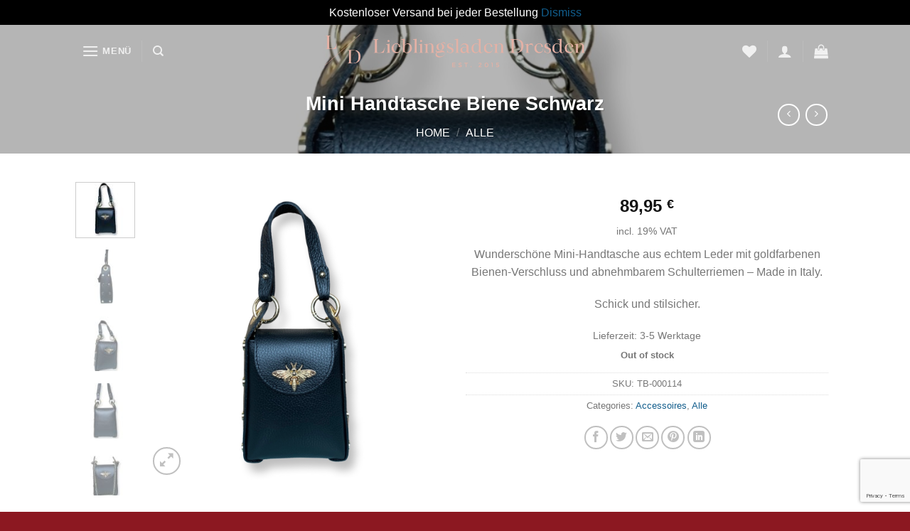

--- FILE ---
content_type: text/html; charset=UTF-8
request_url: https://lieblingsladen-dresden.de/produkt/mini-handtasche-biene-schwarz/
body_size: 44029
content:
<!DOCTYPE html>
<html lang="de-DE" class="loading-site no-js">
<head>
	<meta charset="UTF-8" />
	<link rel="profile" href="https://gmpg.org/xfn/11" />
	<link rel="pingback" href="https://lieblingsladen-dresden.de/xmlrpc.php" />

					<script>document.documentElement.className = document.documentElement.className + ' yes-js js_active js'</script>
				<script>(function(html){html.className = html.className.replace(/\bno-js\b/,'js')})(document.documentElement);</script>
<meta name='robots' content='index, follow, max-image-preview:large, max-snippet:-1, max-video-preview:-1' />
<script>window._wca = window._wca || [];</script>
<meta name="viewport" content="width=device-width, initial-scale=1" />
	<!-- This site is optimized with the Yoast SEO plugin v22.1 - https://yoast.com/wordpress/plugins/seo/ -->
	<title>Mini Handtasche Biene Schwarz - Lieblingsladen Dresden</title><link rel="preload" as="style" href="https://fonts.googleapis.com/css?family=Open%20Sans%3A300%2C400%2C700&#038;display=swap" /><link rel="stylesheet" href="https://fonts.googleapis.com/css?family=Open%20Sans%3A300%2C400%2C700&#038;display=swap" media="print" onload="this.media='all'" /><noscript><link rel="stylesheet" href="https://fonts.googleapis.com/css?family=Open%20Sans%3A300%2C400%2C700&#038;display=swap" /></noscript>
	<meta name="description" content="Wunderschöne Mini-Handtasche aus echtem Leder mit goldfarbenen Bienen-Verschluss und abnehmbarem Schulterriemen - Made in Italy." />
	<link rel="canonical" href="https://lieblingsladen-dresden.de/produkt/mini-handtasche-biene-schwarz/" />
	<meta property="og:locale" content="de_DE" />
	<meta property="og:type" content="article" />
	<meta property="og:title" content="Mini Handtasche Biene Schwarz - Lieblingsladen Dresden" />
	<meta property="og:description" content="Wunderschöne Mini-Handtasche aus echtem Leder mit goldfarbenen Bienen-Verschluss und abnehmbarem Schulterriemen - Made in Italy." />
	<meta property="og:url" content="https://lieblingsladen-dresden.de/produkt/mini-handtasche-biene-schwarz/" />
	<meta property="og:site_name" content="Lieblingsladen Dresden" />
	<meta property="article:publisher" content="https://www.facebook.com/dresdenlieblingsladen" />
	<meta property="article:modified_time" content="2022-09-30T09:07:23+00:00" />
	<meta property="og:image" content="https://lieblingsladen-dresden.de/wp-content/uploads/2022/09/Mini_Biene_schwarz.jpeg" />
	<meta property="og:image:width" content="1080" />
	<meta property="og:image:height" content="1080" />
	<meta property="og:image:type" content="image/jpeg" />
	<meta name="twitter:card" content="summary_large_image" />
	<meta name="twitter:label1" content="Geschätzte Lesezeit" />
	<meta name="twitter:data1" content="1 Minute" />
	<script type="application/ld+json" class="yoast-schema-graph">{"@context":"https://schema.org","@graph":[{"@type":"WebPage","@id":"https://lieblingsladen-dresden.de/produkt/mini-handtasche-biene-schwarz/","url":"https://lieblingsladen-dresden.de/produkt/mini-handtasche-biene-schwarz/","name":"Mini Handtasche Biene Schwarz - Lieblingsladen Dresden","isPartOf":{"@id":"https://lieblingsladen-dresden.de/#website"},"primaryImageOfPage":{"@id":"https://lieblingsladen-dresden.de/produkt/mini-handtasche-biene-schwarz/#primaryimage"},"image":{"@id":"https://lieblingsladen-dresden.de/produkt/mini-handtasche-biene-schwarz/#primaryimage"},"thumbnailUrl":"https://lieblingsladen-dresden.de/wp-content/uploads/2022/09/Mini_Biene_schwarz.jpeg","datePublished":"2022-09-20T06:25:27+00:00","dateModified":"2022-09-30T09:07:23+00:00","description":"Wunderschöne Mini-Handtasche aus echtem Leder mit goldfarbenen Bienen-Verschluss und abnehmbarem Schulterriemen - Made in Italy.","breadcrumb":{"@id":"https://lieblingsladen-dresden.de/produkt/mini-handtasche-biene-schwarz/#breadcrumb"},"inLanguage":"de","potentialAction":[{"@type":"ReadAction","target":["https://lieblingsladen-dresden.de/produkt/mini-handtasche-biene-schwarz/"]}]},{"@type":"ImageObject","inLanguage":"de","@id":"https://lieblingsladen-dresden.de/produkt/mini-handtasche-biene-schwarz/#primaryimage","url":"https://lieblingsladen-dresden.de/wp-content/uploads/2022/09/Mini_Biene_schwarz.jpeg","contentUrl":"https://lieblingsladen-dresden.de/wp-content/uploads/2022/09/Mini_Biene_schwarz.jpeg","width":1080,"height":1080},{"@type":"BreadcrumbList","@id":"https://lieblingsladen-dresden.de/produkt/mini-handtasche-biene-schwarz/#breadcrumb","itemListElement":[{"@type":"ListItem","position":1,"name":"Startseite","item":"https://lieblingsladen-dresden.de/"},{"@type":"ListItem","position":2,"name":"Shop","item":"https://lieblingsladen-dresden.de/shop/"},{"@type":"ListItem","position":3,"name":"Mini Handtasche Biene Schwarz"}]},{"@type":"WebSite","@id":"https://lieblingsladen-dresden.de/#website","url":"https://lieblingsladen-dresden.de/","name":"Lieblingsladen Dresden","description":"Offenbart Schönheit","publisher":{"@id":"https://lieblingsladen-dresden.de/#organization"},"potentialAction":[{"@type":"SearchAction","target":{"@type":"EntryPoint","urlTemplate":"https://lieblingsladen-dresden.de/?s={search_term_string}"},"query-input":"required name=search_term_string"}],"inLanguage":"de"},{"@type":"Organization","@id":"https://lieblingsladen-dresden.de/#organization","name":"Liebligsladen Dresden","url":"https://lieblingsladen-dresden.de/","logo":{"@type":"ImageObject","inLanguage":"de","@id":"https://lieblingsladen-dresden.de/#/schema/logo/image/","url":"https://lieblingsladen-dresden.de/wp-content/uploads/2021/04/Logo-2-1.png","contentUrl":"https://lieblingsladen-dresden.de/wp-content/uploads/2021/04/Logo-2-1.png","width":3808,"height":676,"caption":"Liebligsladen Dresden"},"image":{"@id":"https://lieblingsladen-dresden.de/#/schema/logo/image/"},"sameAs":["https://www.facebook.com/dresdenlieblingsladen","https://www.instagram.com/lieblingsladen_dresden/"]}]}</script>
	<!-- / Yoast SEO plugin. -->


<link rel='dns-prefetch' href='//stats.wp.com' />
<link rel='prefetch' href='https://lieblingsladen-dresden.de/wp-content/themes/flatsome/assets/js/flatsome.js?ver=be4456ec53c49e21f6f3' />
<link rel='prefetch' href='https://lieblingsladen-dresden.de/wp-content/themes/flatsome/assets/js/chunk.slider.js?ver=3.18.4' />
<link rel='prefetch' href='https://lieblingsladen-dresden.de/wp-content/themes/flatsome/assets/js/chunk.popups.js?ver=3.18.4' />
<link rel='prefetch' href='https://lieblingsladen-dresden.de/wp-content/themes/flatsome/assets/js/chunk.tooltips.js?ver=3.18.4' />
<link rel='prefetch' href='https://lieblingsladen-dresden.de/wp-content/themes/flatsome/assets/js/woocommerce.js?ver=49415fe6a9266f32f1f2' />
<link rel="alternate" type="application/rss+xml" title="Lieblingsladen Dresden &raquo; Feed" href="https://lieblingsladen-dresden.de/feed/" />
<link rel="alternate" title="oEmbed (JSON)" type="application/json+oembed" href="https://lieblingsladen-dresden.de/wp-json/oembed/1.0/embed?url=https%3A%2F%2Flieblingsladen-dresden.de%2Fprodukt%2Fmini-handtasche-biene-schwarz%2F" />
<link rel="alternate" title="oEmbed (XML)" type="text/xml+oembed" href="https://lieblingsladen-dresden.de/wp-json/oembed/1.0/embed?url=https%3A%2F%2Flieblingsladen-dresden.de%2Fprodukt%2Fmini-handtasche-biene-schwarz%2F&#038;format=xml" />
        <style id="woocommerce-coupon-box-custom-css" type="text/css"></style>
        <style id="woocommerce-coupon-box-header-font" type="text/css"></style>
        <style id="woocommerce-coupon-box-body-font" type="text/css"></style>
        <style id="woocommerce-coupon-box-custom-input-border-radius" type="text/css"></style>
        <style id="woocommerce-coupon-box-custom-input-color" type="text/css"></style>
        <style id="woocommerce-coupon-box-custom-input-bg-color" type="text/css"></style>

        <style id="woocommerce-coupon-box-email-input-color" type="text/css"></style>
        <style id="woocommerce-coupon-box-email-input-bg-color" type="text/css"></style>
		<style id='wp-img-auto-sizes-contain-inline-css' type='text/css'>
img:is([sizes=auto i],[sizes^="auto," i]){contain-intrinsic-size:3000px 1500px}
/*# sourceURL=wp-img-auto-sizes-contain-inline-css */
</style>
<style id='wp-emoji-styles-inline-css' type='text/css'>

	img.wp-smiley, img.emoji {
		display: inline !important;
		border: none !important;
		box-shadow: none !important;
		height: 1em !important;
		width: 1em !important;
		margin: 0 0.07em !important;
		vertical-align: -0.1em !important;
		background: none !important;
		padding: 0 !important;
	}
/*# sourceURL=wp-emoji-styles-inline-css */
</style>
<style id='wp-block-library-inline-css' type='text/css'>
:root{--wp-block-synced-color:#7a00df;--wp-block-synced-color--rgb:122,0,223;--wp-bound-block-color:var(--wp-block-synced-color);--wp-editor-canvas-background:#ddd;--wp-admin-theme-color:#007cba;--wp-admin-theme-color--rgb:0,124,186;--wp-admin-theme-color-darker-10:#006ba1;--wp-admin-theme-color-darker-10--rgb:0,107,160.5;--wp-admin-theme-color-darker-20:#005a87;--wp-admin-theme-color-darker-20--rgb:0,90,135;--wp-admin-border-width-focus:2px}@media (min-resolution:192dpi){:root{--wp-admin-border-width-focus:1.5px}}.wp-element-button{cursor:pointer}:root .has-very-light-gray-background-color{background-color:#eee}:root .has-very-dark-gray-background-color{background-color:#313131}:root .has-very-light-gray-color{color:#eee}:root .has-very-dark-gray-color{color:#313131}:root .has-vivid-green-cyan-to-vivid-cyan-blue-gradient-background{background:linear-gradient(135deg,#00d084,#0693e3)}:root .has-purple-crush-gradient-background{background:linear-gradient(135deg,#34e2e4,#4721fb 50%,#ab1dfe)}:root .has-hazy-dawn-gradient-background{background:linear-gradient(135deg,#faaca8,#dad0ec)}:root .has-subdued-olive-gradient-background{background:linear-gradient(135deg,#fafae1,#67a671)}:root .has-atomic-cream-gradient-background{background:linear-gradient(135deg,#fdd79a,#004a59)}:root .has-nightshade-gradient-background{background:linear-gradient(135deg,#330968,#31cdcf)}:root .has-midnight-gradient-background{background:linear-gradient(135deg,#020381,#2874fc)}:root{--wp--preset--font-size--normal:16px;--wp--preset--font-size--huge:42px}.has-regular-font-size{font-size:1em}.has-larger-font-size{font-size:2.625em}.has-normal-font-size{font-size:var(--wp--preset--font-size--normal)}.has-huge-font-size{font-size:var(--wp--preset--font-size--huge)}.has-text-align-center{text-align:center}.has-text-align-left{text-align:left}.has-text-align-right{text-align:right}.has-fit-text{white-space:nowrap!important}#end-resizable-editor-section{display:none}.aligncenter{clear:both}.items-justified-left{justify-content:flex-start}.items-justified-center{justify-content:center}.items-justified-right{justify-content:flex-end}.items-justified-space-between{justify-content:space-between}.screen-reader-text{border:0;clip-path:inset(50%);height:1px;margin:-1px;overflow:hidden;padding:0;position:absolute;width:1px;word-wrap:normal!important}.screen-reader-text:focus{background-color:#ddd;clip-path:none;color:#444;display:block;font-size:1em;height:auto;left:5px;line-height:normal;padding:15px 23px 14px;text-decoration:none;top:5px;width:auto;z-index:100000}html :where(.has-border-color){border-style:solid}html :where([style*=border-top-color]){border-top-style:solid}html :where([style*=border-right-color]){border-right-style:solid}html :where([style*=border-bottom-color]){border-bottom-style:solid}html :where([style*=border-left-color]){border-left-style:solid}html :where([style*=border-width]){border-style:solid}html :where([style*=border-top-width]){border-top-style:solid}html :where([style*=border-right-width]){border-right-style:solid}html :where([style*=border-bottom-width]){border-bottom-style:solid}html :where([style*=border-left-width]){border-left-style:solid}html :where(img[class*=wp-image-]){height:auto;max-width:100%}:where(figure){margin:0 0 1em}html :where(.is-position-sticky){--wp-admin--admin-bar--position-offset:var(--wp-admin--admin-bar--height,0px)}@media screen and (max-width:600px){html :where(.is-position-sticky){--wp-admin--admin-bar--position-offset:0px}}
.has-text-align-justify{text-align:justify;}
/*wp_block_styles_on_demand_placeholder:697212fa3c77a*/
/*# sourceURL=wp-block-library-inline-css */
</style>
<link rel='stylesheet' id='woocommerce-coupon-box-popup-type-wcb-md-effect-1-css' href='https://lieblingsladen-dresden.de/wp-content/plugins/woocommerce-coupon-box/css//popup-effect/wcb-md-effect-1.css?ver=2.0.9' type='text/css' media='all' />
<link rel='stylesheet' id='wcb-weather-style-css' href='https://lieblingsladen-dresden.de/wp-content/plugins/woocommerce-coupon-box/css/weather.css?ver=2.0.9' type='text/css' media='all' />
<link rel='stylesheet' id='wcb-snowflakes-style-css' href='https://lieblingsladen-dresden.de/wp-content/plugins/woocommerce-coupon-box/css/snowflakes.css?ver=2.0.9' type='text/css' media='all' />
<link rel='stylesheet' id='wcb-snowflakes-1-style-css' href='https://lieblingsladen-dresden.de/wp-content/plugins/woocommerce-coupon-box/css/snowflakes-1.css?ver=2.0.9' type='text/css' media='all' />
<link rel='stylesheet' id='wcb-snowflakes-2-style-css' href='https://lieblingsladen-dresden.de/wp-content/plugins/woocommerce-coupon-box/css/snowflakes-2.css?ver=2.0.9' type='text/css' media='all' />
<link rel='stylesheet' id='woocommerce-coupon-box-template-3-css' href='https://lieblingsladen-dresden.de/wp-content/plugins/woocommerce-coupon-box/css/layout-3.css?ver=2.0.9' type='text/css' media='all' />

<style id='wcb-customizer-google-font-header-open-sans-inline-css' type='text/css'>
.wcb-coupon-box .wcb-md-content .wcb-modal-header{font-family:Open Sans}
.wcb-coupon-box .wcb-md-content .wcb-modal-body{font-family:Open Sans}
/*# sourceURL=wcb-customizer-google-font-header-open-sans-inline-css */
</style>
<link rel='stylesheet' id='woocommerce-coupon-box-giftbox-icons-css' href='https://lieblingsladen-dresden.de/wp-content/plugins/woocommerce-coupon-box/css/wcb_giftbox.css?ver=2.0.9' type='text/css' media='all' />
<link rel='stylesheet' id='woocommerce-coupon-box-social-icons-css' href='https://lieblingsladen-dresden.de/wp-content/plugins/woocommerce-coupon-box/css/wcb_social_icons.css?ver=2.0.9' type='text/css' media='all' />
<link rel='stylesheet' id='woocommerce-coupon-box-close-icons-css' href='https://lieblingsladen-dresden.de/wp-content/plugins/woocommerce-coupon-box/css/wcb_button_close_icons.css?ver=2.0.9' type='text/css' media='all' />
<link rel='stylesheet' id='woocommerce-coupon-box-basic-css' href='https://lieblingsladen-dresden.de/wp-content/plugins/woocommerce-coupon-box/css/basic.css?ver=2.0.9' type='text/css' media='all' />
<style id='woocommerce-coupon-box-basic-inline-css' type='text/css'>
.wcb-coupon-box span.wcb-md-close{font-size:16px;width:36px;line-height:36px;color:#000000;background:rgba(255,255,255,0.7);border-radius:20px;right:-11px;top:-11px;}.wcb-coupon-box .wcb-content-wrap .wcb-md-content{border-radius:25px;}.wcb-coupon-box .wcb-md-content .wcb-modal-header{background-color:unset;color:unset;font-size:96px;line-height:96px;padding-top:10px;padding-bottom:10px;}.wcb-coupon-box .wcb-md-content .wcb-modal-body{background-color:#eeeeee;color:#fffffd;background-image:url(https://lieblingsladen-dresden.de/wp-content/plugins/woocommerce-coupon-box/images/bg-sale.jpg);background-repeat:no-repeat;background-size:cover;background-position:top;}.wcb-coupon-box .wcb-md-content .wcb-modal-body .wcb-coupon-message{color:unset;font-size:16px;text-align:center}.wcb-coupon-box .wcb-md-content .wcb-text-title { color:unset; }.wcb-coupon-box .wcb-newsletter input.wcb-email{border-radius:4px;color:#000000 !important;background:#ffffff !important;}.wcb-coupon-box .wcb-newsletter .wcb-input-group ::placeholder{color:#000000 !important;}.wcb-coupon-box .wcb-custom-input-fields .wcb-input-field-item{border-radius:4px;}.wcb-coupon-box .wcb-custom-input-fields .wcb-input-field-item input,.wcb-coupon-box .wcb-custom-input-fields .wcb-input-field-item select{color:#000 !important;background:#fff !important;}.wcb-coupon-box .wcb-custom-input-fields .wcb-input-field-item ::placeholder{color:#000 !important;}.wcb-coupon-box .wcb-modal-body .wcb-coupon-box-newsletter .wcb-newsletter-form input{margin-right:0px;}.wcb-coupon-box.wcb-collapse-after-close .wcb-coupon-box-newsletter{padding-bottom:0 !important;}.wcb-coupon-box .wcb-newsletter span.wcb-button{color:#ffffff;background-color:#e6bfaa;border-radius:4px;}.wcb-md-overlay { background:rgba(29,29,29,0.8); }.wcb-coupon-box .wcb-sharing-container .wcb-list-socials .wcb-social-icon{font-size:50px;line-height:50px;}.wcb-coupon-box .wcb-sharing-container .wcb-list-socials .wcb-facebook-follow .wcb-social-icon { color:#3b579d; }.wcb-coupon-box .wcb-sharing-container .wcb-list-socials .wcb-twitter-follow .wcb-social-icon { color:#33ccff; }.wcb-coupon-box .wcb-sharing-container .wcb-list-socials .wcb-pinterest-follow .wcb-social-icon { color:#bd081c; }.wcb-coupon-box .wcb-sharing-container .wcb-list-socials .wcb-instagram-follow .wcb-social-icon { color:#6a453b; }.wcb-coupon-box .wcb-sharing-container .wcb-list-socials .wcb-dribbble-follow .wcb-social-icon { color:#f26798; }.wcb-coupon-box .wcb-sharing-container .wcb-list-socials .wcb-tumblr-follow .wcb-social-icon { color:#32506d; }.wcb-coupon-box .wcb-sharing-container .wcb-list-socials .wcb-google-follow .wcb-social-icon { color:#dc4a38; }.wcb-coupon-box .wcb-sharing-container .wcb-list-socials .wcb-vkontakte-follow .wcb-social-icon { color:#45668e; }.wcb-coupon-box .wcb-sharing-container .wcb-list-socials .wcb-linkedin-follow .wcb-social-icon { color:#007bb5; }.wcb-coupon-box .wcb-sharing-container .wcb-list-socials .wcb-youtube-follow .wcb-social-icon { color:#ff0000; }.wcb-coupon-box-small-icon{font-size:30px;line-height:30px;color:#ffffff;}.wcb-coupon-box-small-icon-wrap{background-color:#9632dc;border-radius:8px;}.wcb-coupon-box .wcb-md-close-never-reminder-field .wcb-md-close-never-reminder{color:#fff;background-color:#5e656b;border-radius:4px;}
/*# sourceURL=woocommerce-coupon-box-basic-inline-css */
</style>
<link rel='stylesheet' id='photoswipe-css' href='https://lieblingsladen-dresden.de/wp-content/plugins/woocommerce/assets/css/photoswipe/photoswipe.min.css?ver=8.6.3' type='text/css' media='all' />
<link rel='stylesheet' id='photoswipe-default-skin-css' href='https://lieblingsladen-dresden.de/wp-content/plugins/woocommerce/assets/css/photoswipe/default-skin/default-skin.min.css?ver=8.6.3' type='text/css' media='all' />
<style id='woocommerce-inline-inline-css' type='text/css'>
.woocommerce form .form-row .required { visibility: visible; }
/*# sourceURL=woocommerce-inline-inline-css */
</style>
<link rel='stylesheet' id='woo-variation-swatches-css' href='https://lieblingsladen-dresden.de/wp-content/plugins/woo-variation-swatches/assets/css/frontend.min.css?ver=1708535393' type='text/css' media='all' />
<style id='woo-variation-swatches-inline-css' type='text/css'>
:root {
--wvs-tick:url("data:image/svg+xml;utf8,%3Csvg filter='drop-shadow(0px 0px 2px rgb(0 0 0 / .8))' xmlns='http://www.w3.org/2000/svg'  viewBox='0 0 30 30'%3E%3Cpath fill='none' stroke='%23ffffff' stroke-linecap='round' stroke-linejoin='round' stroke-width='4' d='M4 16L11 23 27 7'/%3E%3C/svg%3E");

--wvs-cross:url("data:image/svg+xml;utf8,%3Csvg filter='drop-shadow(0px 0px 5px rgb(255 255 255 / .6))' xmlns='http://www.w3.org/2000/svg' width='72px' height='72px' viewBox='0 0 24 24'%3E%3Cpath fill='none' stroke='%23ff0000' stroke-linecap='round' stroke-width='0.6' d='M5 5L19 19M19 5L5 19'/%3E%3C/svg%3E");
--wvs-single-product-item-width:30px;
--wvs-single-product-item-height:30px;
--wvs-single-product-item-font-size:16px}
/*# sourceURL=woo-variation-swatches-inline-css */
</style>
<link rel='stylesheet' id='yith-infs-style-css' href='https://lieblingsladen-dresden.de/wp-content/plugins/yith-infinite-scrolling/assets/css/frontend.css?ver=1.20.0' type='text/css' media='all' />
<link rel='stylesheet' id='woosb-frontend-css' href='https://lieblingsladen-dresden.de/wp-content/plugins/woo-product-bundle/assets/css/frontend.css?ver=7.3.7' type='text/css' media='all' />
<link rel='stylesheet' id='flatsome-woocommerce-wishlist-css' href='https://lieblingsladen-dresden.de/wp-content/themes/flatsome/inc/integrations/wc-yith-wishlist/wishlist.css?ver=3.10.2' type='text/css' media='all' />
<link rel='stylesheet' id='newsletter-css' href='https://lieblingsladen-dresden.de/wp-content/plugins/newsletter/style.css?ver=7.5.1' type='text/css' media='all' />
<link rel='stylesheet' id='borlabs-cookie-css' href='https://lieblingsladen-dresden.de/wp-content/cache/borlabs-cookie/borlabs-cookie_1_de.css?ver=2.2.67-28' type='text/css' media='all' />
<link rel='stylesheet' id='stripe_styles-css' href='https://lieblingsladen-dresden.de/wp-content/plugins/woocommerce-gateway-stripe/assets/css/stripe-styles.css?ver=7.9.3' type='text/css' media='all' />
<link rel='stylesheet' id='woocommerce-gzd-layout-css' href='https://lieblingsladen-dresden.de/wp-content/plugins/woocommerce-germanized/assets/css/layout.min.css?ver=3.6.3' type='text/css' media='all' />
<style id='woocommerce-gzd-layout-inline-css' type='text/css'>
.woocommerce-checkout .shop_table { background-color: #eeeeee; } p.woocommerce-shipping-destination { display: none; }
/*# sourceURL=woocommerce-gzd-layout-inline-css */
</style>
<link rel='stylesheet' id='flatsome-main-css' href='https://lieblingsladen-dresden.de/wp-content/themes/flatsome/assets/css/flatsome.css?ver=3.18.4' type='text/css' media='all' />
<style id='flatsome-main-inline-css' type='text/css'>
@font-face {
				font-family: "fl-icons";
				font-display: block;
				src: url(https://lieblingsladen-dresden.de/wp-content/themes/flatsome/assets/css/icons/fl-icons.eot?v=3.18.4);
				src:
					url(https://lieblingsladen-dresden.de/wp-content/themes/flatsome/assets/css/icons/fl-icons.eot#iefix?v=3.18.4) format("embedded-opentype"),
					url(https://lieblingsladen-dresden.de/wp-content/themes/flatsome/assets/css/icons/fl-icons.woff2?v=3.18.4) format("woff2"),
					url(https://lieblingsladen-dresden.de/wp-content/themes/flatsome/assets/css/icons/fl-icons.ttf?v=3.18.4) format("truetype"),
					url(https://lieblingsladen-dresden.de/wp-content/themes/flatsome/assets/css/icons/fl-icons.woff?v=3.18.4) format("woff"),
					url(https://lieblingsladen-dresden.de/wp-content/themes/flatsome/assets/css/icons/fl-icons.svg?v=3.18.4#fl-icons) format("svg");
			}
/*# sourceURL=flatsome-main-inline-css */
</style>
<link rel='stylesheet' id='flatsome-shop-css' href='https://lieblingsladen-dresden.de/wp-content/themes/flatsome/assets/css/flatsome-shop.css?ver=3.18.4' type='text/css' media='all' />
<link rel='stylesheet' id='flatsome-style-css' href='https://lieblingsladen-dresden.de/wp-content/themes/flatsome-child/style.css?ver=3.0' type='text/css' media='all' />
<link rel='stylesheet' id='wc-gzdp-flatsome-css' href='https://lieblingsladen-dresden.de/wp-content/plugins/woocommerce-germanized-pro/themes/assets/css/wc-gzdp-flatsome.min.css?ver=3.3.5' type='text/css' media='all' />
<script type="text/javascript">
            window._nslDOMReady = function (callback) {
                if ( document.readyState === "complete" || document.readyState === "interactive" ) {
                    callback();
                } else {
                    document.addEventListener( "DOMContentLoaded", callback );
                }
            };
            </script><script type="text/javascript" id="tp-js-js-extra">
/* <![CDATA[ */
var trustpilot_settings = {"key":"yIrcKDyLIl5On3nc","TrustpilotScriptUrl":"https://invitejs.trustpilot.com/tp.min.js","IntegrationAppUrl":"//ecommscript-integrationapp.trustpilot.com","PreviewScriptUrl":"//ecommplugins-scripts.trustpilot.com/v2.1/js/preview.min.js","PreviewCssUrl":"//ecommplugins-scripts.trustpilot.com/v2.1/css/preview.min.css","PreviewWPCssUrl":"//ecommplugins-scripts.trustpilot.com/v2.1/css/preview_wp.css","WidgetScriptUrl":"//widget.trustpilot.com/bootstrap/v5/tp.widget.bootstrap.min.js"};
//# sourceURL=tp-js-js-extra
/* ]]> */
</script>
<script type="text/javascript" src="https://lieblingsladen-dresden.de/wp-content/plugins/trustpilot-reviews/review/assets/js/headerScript.min.js?ver=1.0&#039; async=&#039;async" id="tp-js-js"></script>
<script type="text/javascript" src="https://lieblingsladen-dresden.de/wp-includes/js/jquery/jquery.min.js?ver=3.7.1" id="jquery-core-js" defer></script>
<script type="text/javascript" src="https://lieblingsladen-dresden.de/wp-includes/js/jquery/jquery-migrate.min.js?ver=3.4.1" id="jquery-migrate-js" defer></script>
<script type="text/javascript" src="https://lieblingsladen-dresden.de/wp-content/plugins/woocommerce/assets/js/jquery-blockui/jquery.blockUI.min.js?ver=2.7.0-wc.8.6.3" id="jquery-blockui-js" data-wp-strategy="defer" defer></script>
<script type="text/javascript" id="wc-add-to-cart-js-extra">
/* <![CDATA[ */
var wc_add_to_cart_params = {"ajax_url":"/wp-admin/admin-ajax.php","wc_ajax_url":"/?wc-ajax=%%endpoint%%","i18n_view_cart":"View cart","cart_url":"https://lieblingsladen-dresden.de/cart/","is_cart":"","cart_redirect_after_add":"no"};
//# sourceURL=wc-add-to-cart-js-extra
/* ]]> */
</script>
<script type="text/javascript" src="https://lieblingsladen-dresden.de/wp-content/plugins/woocommerce/assets/js/frontend/add-to-cart.min.js?ver=8.6.3" id="wc-add-to-cart-js" defer="defer" data-wp-strategy="defer"></script>
<script type="text/javascript" src="https://lieblingsladen-dresden.de/wp-content/plugins/woocommerce/assets/js/photoswipe/photoswipe.min.js?ver=4.1.1-wc.8.6.3" id="photoswipe-js" defer="defer" data-wp-strategy="defer"></script>
<script type="text/javascript" src="https://lieblingsladen-dresden.de/wp-content/plugins/woocommerce/assets/js/photoswipe/photoswipe-ui-default.min.js?ver=4.1.1-wc.8.6.3" id="photoswipe-ui-default-js" defer="defer" data-wp-strategy="defer"></script>
<script type="text/javascript" src="https://lieblingsladen-dresden.de/wp-content/plugins/woocommerce/assets/js/js-cookie/js.cookie.min.js?ver=2.1.4-wc.8.6.3" id="js-cookie-js" data-wp-strategy="defer" defer></script>
<script type="text/javascript" src="https://stats.wp.com/s-202604.js" id="woocommerce-analytics-js" defer="defer" data-wp-strategy="defer"></script>
<script type="text/javascript" id="borlabs-cookie-prioritize-js-extra">
/* <![CDATA[ */
var borlabsCookiePrioritized = {"domain":"lieblingsladen-dresden.de","path":"/","version":"1","bots":"1","optInJS":{"marketing":{"google-analytics":"[base64]","facebook-pixel":"[base64]"}}};
//# sourceURL=borlabs-cookie-prioritize-js-extra
/* ]]> */
</script>
<script type="text/javascript" src="https://lieblingsladen-dresden.de/wp-content/plugins/borlabs-cookie/assets/javascript/borlabs-cookie-prioritize.min.js?ver=2.2.67" id="borlabs-cookie-prioritize-js" defer></script>
<script type="text/javascript" id="woocommerce-tokenization-form-js-extra">
/* <![CDATA[ */
var wc_tokenization_form_params = {"is_registration_required":"","is_logged_in":""};
//# sourceURL=woocommerce-tokenization-form-js-extra
/* ]]> */
</script>
<script type="text/javascript" src="https://lieblingsladen-dresden.de/wp-content/plugins/woocommerce/assets/js/frontend/tokenization-form.min.js?ver=8.6.3" id="woocommerce-tokenization-form-js" defer></script>
<script type="text/javascript" src="https://lieblingsladen-dresden.de/wp-content/plugins/wp-image-zoooom/assets/js/jquery.image_zoom.min.js?ver=1.55" id="image_zoooom-js" defer></script>
<script type="text/javascript" id="image_zoooom-init-js-extra">
/* <![CDATA[ */
var IZ = {"with_woocommerce":"0","exchange_thumbnails":"1","woo_categories":"0","enable_mobile":"","options":[],"woo_slider":"0"};
//# sourceURL=image_zoooom-init-js-extra
/* ]]> */
</script>
<script type="text/javascript" src="https://lieblingsladen-dresden.de/wp-content/plugins/wp-image-zoooom/assets/js/image_zoom-init.js?ver=1.55" id="image_zoooom-init-js" defer></script>
<link rel="https://api.w.org/" href="https://lieblingsladen-dresden.de/wp-json/" /><link rel="alternate" title="JSON" type="application/json" href="https://lieblingsladen-dresden.de/wp-json/wp/v2/product/1214" /><link rel="EditURI" type="application/rsd+xml" title="RSD" href="https://lieblingsladen-dresden.de/xmlrpc.php?rsd" />
<meta name="generator" content="WordPress 6.9" />
<meta name="generator" content="WooCommerce 8.6.3" />
<link rel='shortlink' href='https://lieblingsladen-dresden.de/?p=1214' />

<!-- This website runs the Product Feed PRO for WooCommerce by AdTribes.io plugin - version 13.2.4 -->
	<style>img#wpstats{display:none}</style>
		<!-- Google site verification - Google Listings & Ads -->
<meta name="google-site-verification" content="XI6ce3NiTNlvJuBUNP9xB28ajLkqBlfxb7bJjSHS7AQ" />
<style>.bg{opacity: 0; transition: opacity 1s; -webkit-transition: opacity 1s;} .bg-loaded{opacity: 1;}</style>	<noscript><style>.woocommerce-product-gallery{ opacity: 1 !important; }</style></noscript>
				<script data-borlabs-script-blocker-id='facebook'  type="text/template">
				!function(f,b,e,v,n,t,s){if(f.fbq)return;n=f.fbq=function(){n.callMethod?
					n.callMethod.apply(n,arguments):n.queue.push(arguments)};if(!f._fbq)f._fbq=n;
					n.push=n;n.loaded=!0;n.version='2.0';n.queue=[];t=b.createElement(e);t.async=!0;
					t.src=v;s=b.getElementsByTagName(e)[0];s.parentNode.insertBefore(t,s)}(window,
					document,'script','https://connect.facebook.net/en_US/fbevents.js');
			</script>
			<!-- WooCommerce Facebook Integration Begin -->
			<script  type="text/javascript">

				fbq('init', '708089970255122', {}, {
    "agent": "woocommerce-8.6.3-3.1.10"
});

				fbq( 'track', 'PageView', {
    "source": "woocommerce",
    "version": "8.6.3",
    "pluginVersion": "3.1.10"
} );

				document.addEventListener( 'DOMContentLoaded', function() {
					jQuery && jQuery( function( $ ) {
						// Insert placeholder for events injected when a product is added to the cart through AJAX.
						$( document.body ).append( '<div class=\"wc-facebook-pixel-event-placeholder\"></div>' );
					} );
				}, false );

			</script>
			<!-- WooCommerce Facebook Integration End -->
			<style type="text/css">img.zoooom,.zoooom img{padding:0!important;}.header, .header-wrapper { z-index: 1200 !important; }</style><link rel="icon" href="https://lieblingsladen-dresden.de/wp-content/uploads/2021/04/cropped-logo-1-32x32.png" sizes="32x32" />
<link rel="icon" href="https://lieblingsladen-dresden.de/wp-content/uploads/2021/04/cropped-logo-1-192x192.png" sizes="192x192" />
<link rel="apple-touch-icon" href="https://lieblingsladen-dresden.de/wp-content/uploads/2021/04/cropped-logo-1-180x180.png" />
<meta name="msapplication-TileImage" content="https://lieblingsladen-dresden.de/wp-content/uploads/2021/04/cropped-logo-1-270x270.png" />
<style id="custom-css" type="text/css">:root {--primary-color: #e6bfaa;--fs-color-primary: #e6bfaa;--fs-color-secondary: #8c1821;--fs-color-success: #7a9c59;--fs-color-alert: #b20000;--fs-experimental-link-color: #115d8c;--fs-experimental-link-color-hover: #e1c6c7;}.tooltipster-base {--tooltip-color: #fff;--tooltip-bg-color: #000;}.off-canvas-right .mfp-content, .off-canvas-left .mfp-content {--drawer-width: 300px;}.off-canvas .mfp-content.off-canvas-cart {--drawer-width: 360px;}.header-main{height: 76px}#logo img{max-height: 76px}#logo{width:391px;}.header-top{min-height: 30px}.transparent .header-main{height: 73px}.transparent #logo img{max-height: 73px}.has-transparent + .page-title:first-of-type,.has-transparent + #main > .page-title,.has-transparent + #main > div > .page-title,.has-transparent + #main .page-header-wrapper:first-of-type .page-title{padding-top: 73px;}.header.show-on-scroll,.stuck .header-main{height:70px!important}.stuck #logo img{max-height: 70px!important}.header-bg-color {background-color: #8c1821}.header-bottom {background-color: #f1f1f1}.header-main .nav > li > a{line-height: 16px }@media (max-width: 549px) {.header-main{height: 70px}#logo img{max-height: 70px}}body{color: #777777}h1,h2,h3,h4,h5,h6,.heading-font{color: #040c0d;}.shop-page-title.featured-title .title-overlay{background-color: rgba(10,10,10,0.3);}.shop-page-title.featured-title .title-bg{ background-image: url(https://lieblingsladen-dresden.de/wp-content/uploads/2022/09/Mini_Biene_schwarz.jpeg)!important;}@media screen and (min-width: 550px){.products .box-vertical .box-image{min-width: 300px!important;width: 300px!important;}}.footer-1{background-color: #e5bfaa}.footer-2{background-color: #e5bfaa}.absolute-footer, html{background-color: #8c1821}.nav-vertical-fly-out > li + li {border-top-width: 1px; border-top-style: solid;}/* Custom CSS */.step-nav.nav-wizard {display: flex;}.step-nav.nav-wizard > li {flex: 1 1 0;}.wt_gift_coupn_designs {display: none;}.wt_customise_gift_coupon_wrapper {position: relative;max-width: 1056px;width: 92vw;z-index: 10;}@media (max-width: 900px) { .wt_customise_gift_coupon_wrapper {display: flex;flex-direction: column;}.wt_customise_gift_coupon_wrapper > div { width: 100%;}}.wt_customise_gift_coupon_wrapper > div { margin-bottom: 24px;}.newsletter form input[type="submit"] {width: 100%;border-radius: 24px;}.badge-inner {padding: 0 12px;}.label-new.menu-item > a:after{content:"Neu";}.label-hot.menu-item > a:after{content:"Hot";}.label-sale.menu-item > a:after{content:"Aktion";}.label-popular.menu-item > a:after{content:"Beliebt";}</style><style id="kirki-inline-styles"></style>
		<!-- Global site tag (gtag.js) - Google Ads: AW-347246972 - Google Listings & Ads -->
		<script async src="https://www.googletagmanager.com/gtag/js?id=AW-347246972"></script>
		<script>
			window.dataLayer = window.dataLayer || [];
			function gtag() { dataLayer.push(arguments); }

			gtag('js', new Date());
			gtag('set', 'developer_id.dOGY3NW', true);
			gtag('config', 'AW-347246972', {
				'groups': 'GLA',
				'send_page_view': false
			});
		</script>

		<noscript><style id="rocket-lazyload-nojs-css">.rll-youtube-player, [data-lazy-src]{display:none !important;}</style></noscript><style id="wpforms-css-vars-root">
				:root {
					--wpforms-field-border-radius: 3px;
--wpforms-field-background-color: #ffffff;
--wpforms-field-border-color: rgba( 0, 0, 0, 0.25 );
--wpforms-field-text-color: rgba( 0, 0, 0, 0.7 );
--wpforms-label-color: rgba( 0, 0, 0, 0.85 );
--wpforms-label-sublabel-color: rgba( 0, 0, 0, 0.55 );
--wpforms-label-error-color: #d63637;
--wpforms-button-border-radius: 3px;
--wpforms-button-background-color: #066aab;
--wpforms-button-text-color: #ffffff;
--wpforms-field-size-input-height: 43px;
--wpforms-field-size-input-spacing: 15px;
--wpforms-field-size-font-size: 16px;
--wpforms-field-size-line-height: 19px;
--wpforms-field-size-padding-h: 14px;
--wpforms-field-size-checkbox-size: 16px;
--wpforms-field-size-sublabel-spacing: 5px;
--wpforms-field-size-icon-size: 1;
--wpforms-label-size-font-size: 16px;
--wpforms-label-size-line-height: 19px;
--wpforms-label-size-sublabel-font-size: 14px;
--wpforms-label-size-sublabel-line-height: 17px;
--wpforms-button-size-font-size: 17px;
--wpforms-button-size-height: 41px;
--wpforms-button-size-padding-h: 15px;
--wpforms-button-size-margin-top: 10px;

				}
			</style></head>

<body class="wp-singular product-template-default single single-product postid-1214 wp-theme-flatsome wp-child-theme-flatsome-child theme-flatsome woocommerce woocommerce-page woocommerce-demo-store woocommerce-no-js woo-variation-swatches wvs-behavior-blur wvs-theme-flatsome-child wvs-show-label wvs-tooltip lightbox nav-dropdown-has-arrow nav-dropdown-has-shadow nav-dropdown-has-border">

<p class="woocommerce-store-notice demo_store" data-notice-id="53d809d332ec5354fed95a33f5931225" style="display:none;">Kostenloser Versand bei jeder Bestellung <a href="#" class="woocommerce-store-notice__dismiss-link">Dismiss</a></p><script type="text/javascript">
/* <![CDATA[ */
gtag("event", "page_view", {send_to: "GLA"});
/* ]]> */
</script>

<a class="skip-link screen-reader-text" href="#main">Zum Inhalt springen</a>

<div id="wrapper">

	
	<header id="header" class="header transparent has-transparent nav-dark toggle-nav-dark has-sticky sticky-jump">
		<div class="header-wrapper">
			<div id="masthead" class="header-main show-logo-center nav-dark">
      <div class="header-inner flex-row container logo-center medium-logo-center" role="navigation">

          <!-- Logo -->
          <div id="logo" class="flex-col logo">
            
<!-- Header logo -->
<a href="https://lieblingsladen-dresden.de/" title="Lieblingsladen Dresden - Offenbart Schönheit" rel="home">
		<img width="1020" height="181" src="data:image/svg+xml,%3Csvg%20xmlns='http://www.w3.org/2000/svg'%20viewBox='0%200%201020%20181'%3E%3C/svg%3E" class="header_logo header-logo" alt="Lieblingsladen Dresden" data-lazy-src="https://lieblingsladen-dresden.de/wp-content/uploads/2021/04/Logo-2-1-1400x249.png"/><noscript><img width="1020" height="181" src="https://lieblingsladen-dresden.de/wp-content/uploads/2021/04/Logo-2-1-1400x249.png" class="header_logo header-logo" alt="Lieblingsladen Dresden"/></noscript><img  width="1020" height="181" src="data:image/svg+xml,%3Csvg%20xmlns='http://www.w3.org/2000/svg'%20viewBox='0%200%201020%20181'%3E%3C/svg%3E" class="header-logo-dark" alt="Lieblingsladen Dresden" data-lazy-src="https://lieblingsladen-dresden.de/wp-content/uploads/2021/04/Logo-2-1-1400x249.png"/><noscript><img  width="1020" height="181" src="https://lieblingsladen-dresden.de/wp-content/uploads/2021/04/Logo-2-1-1400x249.png" class="header-logo-dark" alt="Lieblingsladen Dresden"/></noscript></a>
          </div>

          <!-- Mobile Left Elements -->
          <div class="flex-col show-for-medium flex-left">
            <ul class="mobile-nav nav nav-left ">
              <li class="nav-icon has-icon">
  		<a href="#" data-open="#main-menu" data-pos="center" data-bg="main-menu-overlay" data-color="dark" class="is-small" aria-label="Menü" aria-controls="main-menu" aria-expanded="false">

		  <i class="icon-menu" ></i>
		  <span class="menu-title uppercase hide-for-small">Menü</span>		</a>
	</li>
            </ul>
          </div>

          <!-- Left Elements -->
          <div class="flex-col hide-for-medium flex-left
            ">
            <ul class="header-nav header-nav-main nav nav-left  nav-uppercase" >
              <li class="nav-icon has-icon">
  		<a href="#" data-open="#main-menu" data-pos="center" data-bg="main-menu-overlay" data-color="dark" class="is-small" aria-label="Menü" aria-controls="main-menu" aria-expanded="false">

		  <i class="icon-menu" ></i>
		  <span class="menu-title uppercase hide-for-small">Menü</span>		</a>
	</li>
<li class="header-divider"></li><li class="header-search header-search-dropdown has-icon has-dropdown menu-item-has-children">
		<a href="#" aria-label="Search" class="is-small"><i class="icon-search" ></i></a>
		<ul class="nav-dropdown nav-dropdown-default">
	 	<li class="header-search-form search-form html relative has-icon">
	<div class="header-search-form-wrapper">
		<div class="searchform-wrapper ux-search-box relative is-normal"><form role="search" method="get" class="searchform" action="https://lieblingsladen-dresden.de/">
	<div class="flex-row relative">
						<div class="flex-col flex-grow">
			<label class="screen-reader-text" for="woocommerce-product-search-field-0">Search for:</label>
			<input type="search" id="woocommerce-product-search-field-0" class="search-field mb-0" placeholder="Search&hellip;" value="" name="s" />
			<input type="hidden" name="post_type" value="product" />
							<input type="hidden" name="lang" value="de" />
					</div>
		<div class="flex-col">
			<button type="submit" value="Search" class="ux-search-submit submit-button secondary button  icon mb-0" aria-label="Übermitteln">
				<i class="icon-search" ></i>			</button>
		</div>
	</div>
	<div class="live-search-results text-left z-top"></div>
</form>
</div>	</div>
</li>
	</ul>
</li>
            </ul>
          </div>

          <!-- Right Elements -->
          <div class="flex-col hide-for-medium flex-right">
            <ul class="header-nav header-nav-main nav nav-right  nav-uppercase">
              <li class="header-wishlist-icon">
    <a href="https://lieblingsladen-dresden.de/my-account/wishlist/?wishlist-action" class="wishlist-link is-small">
  	          <i class="wishlist-icon icon-heart"
        >
      </i>
      </a>
  </li>
<li class="header-divider"></li><li class="account-item has-icon
    "
>

<a href="https://lieblingsladen-dresden.de/my-account/"
    class="nav-top-link nav-top-not-logged-in is-small"
    data-open="#login-form-popup"  >
  <i class="icon-user" ></i>
</a>



</li>
<li class="header-divider"></li><li class="cart-item has-icon">

<a href="https://lieblingsladen-dresden.de/cart/" class="header-cart-link is-small off-canvas-toggle nav-top-link" title="Cart" data-open="#cart-popup" data-class="off-canvas-cart" data-pos="right" >


    <i class="icon-shopping-bag"
    data-icon-label="0">
  </i>
  </a>



  <!-- Cart Sidebar Popup -->
  <div id="cart-popup" class="mfp-hide">
  <div class="cart-popup-inner inner-padding cart-popup-inner--sticky">
      <div class="cart-popup-title text-center">
          <span class="heading-font uppercase">Cart</span>
          <div class="is-divider"></div>
      </div>
      <div class="widget woocommerce widget_shopping_cart"><div class="widget_shopping_cart_content"></div></div>              </div>
  </div>

</li>
            </ul>
          </div>

          <!-- Mobile Right Elements -->
          <div class="flex-col show-for-medium flex-right">
            <ul class="mobile-nav nav nav-right ">
              <li class="cart-item has-icon">


		<a href="https://lieblingsladen-dresden.de/cart/" class="header-cart-link is-small off-canvas-toggle nav-top-link" title="Cart" data-open="#cart-popup" data-class="off-canvas-cart" data-pos="right" >

    <i class="icon-shopping-bag"
    data-icon-label="0">
  </i>
  </a>

</li>
            </ul>
          </div>

      </div>

            <div class="container"><div class="top-divider full-width"></div></div>
      </div>

<div class="header-bg-container fill"><div class="header-bg-image fill"></div><div class="header-bg-color fill"></div></div>		</div>
	</header>

	<div class="shop-page-title product-page-title dark  featured-title page-title ">

	<div class="page-title-bg fill">
		<div class="title-bg fill bg-fill" data-parallax-fade="true" data-parallax="-2" data-parallax-background data-parallax-container=".page-title"></div>
		<div class="title-overlay fill"></div>
	</div>

	<div class="page-title-inner flex-row container medium-flex-wrap flex-has-center">
	  <div class="flex-col">
	 	 &nbsp;
	  </div>
	  <div class="flex-col flex-center text-center">
	  	  	<h1 class="product-title product_title entry-title">Mini Handtasche Biene Schwarz</h1><div class="is-medium">
	<nav class="woocommerce-breadcrumb breadcrumbs uppercase"><a href="https://lieblingsladen-dresden.de">Home</a> <span class="divider">&#47;</span> <a href="https://lieblingsladen-dresden.de/product-category/alle/">Alle</a></nav></div>
	  </div>
	  <div class="flex-col flex-right nav-right text-right medium-text-center">
	  	  	 <ul class="next-prev-thumbs is-small ">         <li class="prod-dropdown has-dropdown">
               <a href="https://lieblingsladen-dresden.de/produkt/handtasche-biene-pink/"  rel="next" class="button icon is-outline circle">
                  <i class="icon-angle-left" ></i>              </a>
              <div class="nav-dropdown">
                <a title="Kleine Handtasche Biene Pink" href="https://lieblingsladen-dresden.de/produkt/handtasche-biene-pink/">
                <img width="100" height="100" src="data:image/svg+xml,%3Csvg%20xmlns='http://www.w3.org/2000/svg'%20viewBox='0%200%20100%20100'%3E%3C/svg%3E" class="attachment-woocommerce_gallery_thumbnail size-woocommerce_gallery_thumbnail wp-post-image" alt="" decoding="async" data-lazy-srcset="https://lieblingsladen-dresden.de/wp-content/uploads/2022/09/Handtasche_Biene_pink-100x100.jpeg 100w, https://lieblingsladen-dresden.de/wp-content/uploads/2022/09/Handtasche_Biene_pink-400x400.jpeg 400w, https://lieblingsladen-dresden.de/wp-content/uploads/2022/09/Handtasche_Biene_pink-800x800.jpeg 800w, https://lieblingsladen-dresden.de/wp-content/uploads/2022/09/Handtasche_Biene_pink-280x280.jpeg 280w, https://lieblingsladen-dresden.de/wp-content/uploads/2022/09/Handtasche_Biene_pink-768x768.jpeg 768w, https://lieblingsladen-dresden.de/wp-content/uploads/2022/09/Handtasche_Biene_pink-300x300.jpeg 300w, https://lieblingsladen-dresden.de/wp-content/uploads/2022/09/Handtasche_Biene_pink-600x600.jpeg 600w, https://lieblingsladen-dresden.de/wp-content/uploads/2022/09/Handtasche_Biene_pink-50x50.jpeg 50w, https://lieblingsladen-dresden.de/wp-content/uploads/2022/09/Handtasche_Biene_pink.jpeg 1080w" data-lazy-sizes="(max-width: 100px) 100vw, 100px" data-lazy-src="https://lieblingsladen-dresden.de/wp-content/uploads/2022/09/Handtasche_Biene_pink-100x100.jpeg" /><noscript><img width="100" height="100" src="https://lieblingsladen-dresden.de/wp-content/uploads/2022/09/Handtasche_Biene_pink-100x100.jpeg" class="attachment-woocommerce_gallery_thumbnail size-woocommerce_gallery_thumbnail wp-post-image" alt="" decoding="async" srcset="https://lieblingsladen-dresden.de/wp-content/uploads/2022/09/Handtasche_Biene_pink-100x100.jpeg 100w, https://lieblingsladen-dresden.de/wp-content/uploads/2022/09/Handtasche_Biene_pink-400x400.jpeg 400w, https://lieblingsladen-dresden.de/wp-content/uploads/2022/09/Handtasche_Biene_pink-800x800.jpeg 800w, https://lieblingsladen-dresden.de/wp-content/uploads/2022/09/Handtasche_Biene_pink-280x280.jpeg 280w, https://lieblingsladen-dresden.de/wp-content/uploads/2022/09/Handtasche_Biene_pink-768x768.jpeg 768w, https://lieblingsladen-dresden.de/wp-content/uploads/2022/09/Handtasche_Biene_pink-300x300.jpeg 300w, https://lieblingsladen-dresden.de/wp-content/uploads/2022/09/Handtasche_Biene_pink-600x600.jpeg 600w, https://lieblingsladen-dresden.de/wp-content/uploads/2022/09/Handtasche_Biene_pink-50x50.jpeg 50w, https://lieblingsladen-dresden.de/wp-content/uploads/2022/09/Handtasche_Biene_pink.jpeg 1080w" sizes="(max-width: 100px) 100vw, 100px" /></noscript></a>
              </div>
          </li>
               <li class="prod-dropdown has-dropdown">
               <a href="https://lieblingsladen-dresden.de/produkt/schal-blau/" rel="next" class="button icon is-outline circle">
                  <i class="icon-angle-right" ></i>              </a>
              <div class="nav-dropdown">
                  <a title="Schal Blau" href="https://lieblingsladen-dresden.de/produkt/schal-blau/">
                  <img width="100" height="100" src="data:image/svg+xml,%3Csvg%20xmlns='http://www.w3.org/2000/svg'%20viewBox='0%200%20100%20100'%3E%3C/svg%3E" class="attachment-woocommerce_gallery_thumbnail size-woocommerce_gallery_thumbnail wp-post-image" alt="" decoding="async" data-lazy-srcset="https://lieblingsladen-dresden.de/wp-content/uploads/2022/09/Schaal_blau-100x100.jpeg 100w, https://lieblingsladen-dresden.de/wp-content/uploads/2022/09/Schaal_blau-400x400.jpeg 400w, https://lieblingsladen-dresden.de/wp-content/uploads/2022/09/Schaal_blau-800x800.jpeg 800w, https://lieblingsladen-dresden.de/wp-content/uploads/2022/09/Schaal_blau-280x280.jpeg 280w, https://lieblingsladen-dresden.de/wp-content/uploads/2022/09/Schaal_blau-768x768.jpeg 768w, https://lieblingsladen-dresden.de/wp-content/uploads/2022/09/Schaal_blau-300x300.jpeg 300w, https://lieblingsladen-dresden.de/wp-content/uploads/2022/09/Schaal_blau-600x600.jpeg 600w, https://lieblingsladen-dresden.de/wp-content/uploads/2022/09/Schaal_blau-50x50.jpeg 50w, https://lieblingsladen-dresden.de/wp-content/uploads/2022/09/Schaal_blau.jpeg 1080w" data-lazy-sizes="(max-width: 100px) 100vw, 100px" data-lazy-src="https://lieblingsladen-dresden.de/wp-content/uploads/2022/09/Schaal_blau-100x100.jpeg" /><noscript><img width="100" height="100" src="https://lieblingsladen-dresden.de/wp-content/uploads/2022/09/Schaal_blau-100x100.jpeg" class="attachment-woocommerce_gallery_thumbnail size-woocommerce_gallery_thumbnail wp-post-image" alt="" decoding="async" srcset="https://lieblingsladen-dresden.de/wp-content/uploads/2022/09/Schaal_blau-100x100.jpeg 100w, https://lieblingsladen-dresden.de/wp-content/uploads/2022/09/Schaal_blau-400x400.jpeg 400w, https://lieblingsladen-dresden.de/wp-content/uploads/2022/09/Schaal_blau-800x800.jpeg 800w, https://lieblingsladen-dresden.de/wp-content/uploads/2022/09/Schaal_blau-280x280.jpeg 280w, https://lieblingsladen-dresden.de/wp-content/uploads/2022/09/Schaal_blau-768x768.jpeg 768w, https://lieblingsladen-dresden.de/wp-content/uploads/2022/09/Schaal_blau-300x300.jpeg 300w, https://lieblingsladen-dresden.de/wp-content/uploads/2022/09/Schaal_blau-600x600.jpeg 600w, https://lieblingsladen-dresden.de/wp-content/uploads/2022/09/Schaal_blau-50x50.jpeg 50w, https://lieblingsladen-dresden.de/wp-content/uploads/2022/09/Schaal_blau.jpeg 1080w" sizes="(max-width: 100px) 100vw, 100px" /></noscript></a>
              </div>
          </li>
      </ul>	  </div>
	</div>
</div>

	<main id="main" class="">

	<div class="shop-container">

		
			<div class="container">
	<div class="woocommerce-notices-wrapper"></div></div>
<div id="product-1214" class="product type-product post-1214 status-publish first outofstock product_cat-accessoires product_cat-alle has-post-thumbnail taxable shipping-taxable purchasable product-type-simple">
	<div class="product-container">
  <div class="product-main">
    <div class="row content-row mb-0">

    	<div class="product-gallery large-6 col">
    	<div class="row row-small">
<div class="col large-10">

<div class="woocommerce-product-gallery woocommerce-product-gallery--with-images woocommerce-product-gallery--columns-4 images relative mb-half has-hover" data-columns="4">

  <div class="badge-container is-larger absolute left top z-1">

</div>

  <div class="image-tools absolute top show-on-hover right z-3">
    		<div class="wishlist-icon">
			<button class="wishlist-button button is-outline circle icon" aria-label="Wunschliste">
				<i class="icon-heart" ></i>			</button>
			<div class="wishlist-popup dark">
				
<div
	class="yith-wcwl-add-to-wishlist add-to-wishlist-1214  wishlist-fragment on-first-load"
	data-fragment-ref="1214"
	data-fragment-options="{&quot;base_url&quot;:&quot;&quot;,&quot;in_default_wishlist&quot;:false,&quot;is_single&quot;:true,&quot;show_exists&quot;:false,&quot;product_id&quot;:1214,&quot;parent_product_id&quot;:1214,&quot;product_type&quot;:&quot;simple&quot;,&quot;show_view&quot;:true,&quot;browse_wishlist_text&quot;:&quot;Deine Wunschliste&quot;,&quot;already_in_wishslist_text&quot;:&quot;Dieser Artikel ist bereits in deiner Wunschliste&quot;,&quot;product_added_text&quot;:&quot;Artikel hinzugef\u00fcgt!&quot;,&quot;heading_icon&quot;:&quot;fa-heart-o&quot;,&quot;available_multi_wishlist&quot;:false,&quot;disable_wishlist&quot;:false,&quot;show_count&quot;:false,&quot;ajax_loading&quot;:false,&quot;loop_position&quot;:&quot;after_add_to_cart&quot;,&quot;item&quot;:&quot;add_to_wishlist&quot;}"
>
			
			<!-- ADD TO WISHLIST -->
			
<div class="yith-wcwl-add-button">
		<a
		href="?add_to_wishlist=1214&#038;_wpnonce=7754b9eb88"
		class="add_to_wishlist single_add_to_wishlist"
		data-product-id="1214"
		data-product-type="simple"
		data-original-product-id="1214"
		data-title="Zur Wunschliste hinzufügen"
		rel="nofollow"
	>
		<i class="yith-wcwl-icon fa fa-heart-o"></i>		<span>Zur Wunschliste hinzufügen</span>
	</a>
</div>

			<!-- COUNT TEXT -->
			
			</div>
			</div>
		</div>
		  </div>

  <div class="woocommerce-product-gallery__wrapper product-gallery-slider slider slider-nav-small mb-0"
        data-flickity-options='{
                "cellAlign": "center",
                "wrapAround": true,
                "autoPlay": false,
                "prevNextButtons":true,
                "adaptiveHeight": true,
                "imagesLoaded": true,
                "lazyLoad": 1,
                "dragThreshold" : 15,
                "pageDots": false,
                "rightToLeft": false       }'>
    <div data-thumb="https://lieblingsladen-dresden.de/wp-content/uploads/2022/09/Mini_Biene_schwarz-100x100.jpeg" data-thumb-alt="" class="attachment-shop_thumbnail woocommerce-product-gallery__image slide first"><a href="https://lieblingsladen-dresden.de/wp-content/uploads/2022/09/Mini_Biene_schwarz.jpeg"><img width="600" height="600" src="https://lieblingsladen-dresden.de/wp-content/uploads/2022/09/Mini_Biene_schwarz-600x600.jpeg" class="attachment-shop_thumbnail wp-post-image skip-lazy" alt="" data-caption="" data-src="https://lieblingsladen-dresden.de/wp-content/uploads/2022/09/Mini_Biene_schwarz.jpeg" data-large_image="https://lieblingsladen-dresden.de/wp-content/uploads/2022/09/Mini_Biene_schwarz.jpeg" data-large_image_width="1080" data-large_image_height="1080" decoding="async" fetchpriority="high" srcset="https://lieblingsladen-dresden.de/wp-content/uploads/2022/09/Mini_Biene_schwarz-600x600.jpeg 600w, https://lieblingsladen-dresden.de/wp-content/uploads/2022/09/Mini_Biene_schwarz-400x400.jpeg 400w, https://lieblingsladen-dresden.de/wp-content/uploads/2022/09/Mini_Biene_schwarz-800x800.jpeg 800w, https://lieblingsladen-dresden.de/wp-content/uploads/2022/09/Mini_Biene_schwarz-280x280.jpeg 280w, https://lieblingsladen-dresden.de/wp-content/uploads/2022/09/Mini_Biene_schwarz-768x768.jpeg 768w, https://lieblingsladen-dresden.de/wp-content/uploads/2022/09/Mini_Biene_schwarz-300x300.jpeg 300w, https://lieblingsladen-dresden.de/wp-content/uploads/2022/09/Mini_Biene_schwarz-100x100.jpeg 100w, https://lieblingsladen-dresden.de/wp-content/uploads/2022/09/Mini_Biene_schwarz-50x50.jpeg 50w, https://lieblingsladen-dresden.de/wp-content/uploads/2022/09/Mini_Biene_schwarz.jpeg 1080w" sizes="(max-width: 600px) 100vw, 600px" /></a></div><div data-thumb="https://lieblingsladen-dresden.de/wp-content/uploads/2022/09/Mini_Biene_schwarz1-100x100.jpeg" data-thumb-alt="" class="attachment-shop_thumbnail woocommerce-product-gallery__image slide"><a href="https://lieblingsladen-dresden.de/wp-content/uploads/2022/09/Mini_Biene_schwarz1.jpeg"><img width="600" height="600" src="https://lieblingsladen-dresden.de/wp-content/uploads/2022/09/Mini_Biene_schwarz1-600x600.jpeg" class="attachment-shop_thumbnail skip-lazy" alt="" data-caption="" data-src="https://lieblingsladen-dresden.de/wp-content/uploads/2022/09/Mini_Biene_schwarz1.jpeg" data-large_image="https://lieblingsladen-dresden.de/wp-content/uploads/2022/09/Mini_Biene_schwarz1.jpeg" data-large_image_width="1080" data-large_image_height="1080" decoding="async" srcset="https://lieblingsladen-dresden.de/wp-content/uploads/2022/09/Mini_Biene_schwarz1-600x600.jpeg 600w, https://lieblingsladen-dresden.de/wp-content/uploads/2022/09/Mini_Biene_schwarz1-400x400.jpeg 400w, https://lieblingsladen-dresden.de/wp-content/uploads/2022/09/Mini_Biene_schwarz1-800x800.jpeg 800w, https://lieblingsladen-dresden.de/wp-content/uploads/2022/09/Mini_Biene_schwarz1-280x280.jpeg 280w, https://lieblingsladen-dresden.de/wp-content/uploads/2022/09/Mini_Biene_schwarz1-768x768.jpeg 768w, https://lieblingsladen-dresden.de/wp-content/uploads/2022/09/Mini_Biene_schwarz1-300x300.jpeg 300w, https://lieblingsladen-dresden.de/wp-content/uploads/2022/09/Mini_Biene_schwarz1-100x100.jpeg 100w, https://lieblingsladen-dresden.de/wp-content/uploads/2022/09/Mini_Biene_schwarz1-50x50.jpeg 50w, https://lieblingsladen-dresden.de/wp-content/uploads/2022/09/Mini_Biene_schwarz1.jpeg 1080w" sizes="(max-width: 600px) 100vw, 600px" /></a></div><div data-thumb="https://lieblingsladen-dresden.de/wp-content/uploads/2022/09/Mini_Biene_schwarz4-100x100.jpeg" data-thumb-alt="" class="attachment-shop_thumbnail woocommerce-product-gallery__image slide"><a href="https://lieblingsladen-dresden.de/wp-content/uploads/2022/09/Mini_Biene_schwarz4.jpeg"><img width="600" height="600" src="https://lieblingsladen-dresden.de/wp-content/uploads/2022/09/Mini_Biene_schwarz4-600x600.jpeg" class="attachment-shop_thumbnail skip-lazy" alt="" data-caption="" data-src="https://lieblingsladen-dresden.de/wp-content/uploads/2022/09/Mini_Biene_schwarz4.jpeg" data-large_image="https://lieblingsladen-dresden.de/wp-content/uploads/2022/09/Mini_Biene_schwarz4.jpeg" data-large_image_width="1080" data-large_image_height="1080" decoding="async" srcset="https://lieblingsladen-dresden.de/wp-content/uploads/2022/09/Mini_Biene_schwarz4-600x600.jpeg 600w, https://lieblingsladen-dresden.de/wp-content/uploads/2022/09/Mini_Biene_schwarz4-400x400.jpeg 400w, https://lieblingsladen-dresden.de/wp-content/uploads/2022/09/Mini_Biene_schwarz4-800x800.jpeg 800w, https://lieblingsladen-dresden.de/wp-content/uploads/2022/09/Mini_Biene_schwarz4-280x280.jpeg 280w, https://lieblingsladen-dresden.de/wp-content/uploads/2022/09/Mini_Biene_schwarz4-768x768.jpeg 768w, https://lieblingsladen-dresden.de/wp-content/uploads/2022/09/Mini_Biene_schwarz4-300x300.jpeg 300w, https://lieblingsladen-dresden.de/wp-content/uploads/2022/09/Mini_Biene_schwarz4-100x100.jpeg 100w, https://lieblingsladen-dresden.de/wp-content/uploads/2022/09/Mini_Biene_schwarz4-50x50.jpeg 50w, https://lieblingsladen-dresden.de/wp-content/uploads/2022/09/Mini_Biene_schwarz4.jpeg 1080w" sizes="(max-width: 600px) 100vw, 600px" /></a></div><div data-thumb="https://lieblingsladen-dresden.de/wp-content/uploads/2022/09/Mini_Biene_schwarz2-100x100.jpeg" data-thumb-alt="" class="attachment-shop_thumbnail woocommerce-product-gallery__image slide"><a href="https://lieblingsladen-dresden.de/wp-content/uploads/2022/09/Mini_Biene_schwarz2.jpeg"><img width="600" height="600" src="https://lieblingsladen-dresden.de/wp-content/uploads/2022/09/Mini_Biene_schwarz2-600x600.jpeg" class="attachment-shop_thumbnail skip-lazy" alt="" data-caption="" data-src="https://lieblingsladen-dresden.de/wp-content/uploads/2022/09/Mini_Biene_schwarz2.jpeg" data-large_image="https://lieblingsladen-dresden.de/wp-content/uploads/2022/09/Mini_Biene_schwarz2.jpeg" data-large_image_width="1080" data-large_image_height="1080" decoding="async" srcset="https://lieblingsladen-dresden.de/wp-content/uploads/2022/09/Mini_Biene_schwarz2-600x600.jpeg 600w, https://lieblingsladen-dresden.de/wp-content/uploads/2022/09/Mini_Biene_schwarz2-400x400.jpeg 400w, https://lieblingsladen-dresden.de/wp-content/uploads/2022/09/Mini_Biene_schwarz2-800x800.jpeg 800w, https://lieblingsladen-dresden.de/wp-content/uploads/2022/09/Mini_Biene_schwarz2-280x280.jpeg 280w, https://lieblingsladen-dresden.de/wp-content/uploads/2022/09/Mini_Biene_schwarz2-768x768.jpeg 768w, https://lieblingsladen-dresden.de/wp-content/uploads/2022/09/Mini_Biene_schwarz2-300x300.jpeg 300w, https://lieblingsladen-dresden.de/wp-content/uploads/2022/09/Mini_Biene_schwarz2-100x100.jpeg 100w, https://lieblingsladen-dresden.de/wp-content/uploads/2022/09/Mini_Biene_schwarz2-50x50.jpeg 50w, https://lieblingsladen-dresden.de/wp-content/uploads/2022/09/Mini_Biene_schwarz2.jpeg 1080w" sizes="(max-width: 600px) 100vw, 600px" /></a></div><div data-thumb="https://lieblingsladen-dresden.de/wp-content/uploads/2022/09/Mini_Biene_schwarz3-100x100.jpeg" data-thumb-alt="" class="attachment-shop_thumbnail woocommerce-product-gallery__image slide"><a href="https://lieblingsladen-dresden.de/wp-content/uploads/2022/09/Mini_Biene_schwarz3.jpeg"><img width="600" height="600" src="https://lieblingsladen-dresden.de/wp-content/uploads/2022/09/Mini_Biene_schwarz3-600x600.jpeg" class="attachment-shop_thumbnail skip-lazy" alt="" data-caption="" data-src="https://lieblingsladen-dresden.de/wp-content/uploads/2022/09/Mini_Biene_schwarz3.jpeg" data-large_image="https://lieblingsladen-dresden.de/wp-content/uploads/2022/09/Mini_Biene_schwarz3.jpeg" data-large_image_width="1080" data-large_image_height="1080" decoding="async" srcset="https://lieblingsladen-dresden.de/wp-content/uploads/2022/09/Mini_Biene_schwarz3-600x600.jpeg 600w, https://lieblingsladen-dresden.de/wp-content/uploads/2022/09/Mini_Biene_schwarz3-400x400.jpeg 400w, https://lieblingsladen-dresden.de/wp-content/uploads/2022/09/Mini_Biene_schwarz3-800x800.jpeg 800w, https://lieblingsladen-dresden.de/wp-content/uploads/2022/09/Mini_Biene_schwarz3-280x280.jpeg 280w, https://lieblingsladen-dresden.de/wp-content/uploads/2022/09/Mini_Biene_schwarz3-768x768.jpeg 768w, https://lieblingsladen-dresden.de/wp-content/uploads/2022/09/Mini_Biene_schwarz3-300x300.jpeg 300w, https://lieblingsladen-dresden.de/wp-content/uploads/2022/09/Mini_Biene_schwarz3-100x100.jpeg 100w, https://lieblingsladen-dresden.de/wp-content/uploads/2022/09/Mini_Biene_schwarz3-50x50.jpeg 50w, https://lieblingsladen-dresden.de/wp-content/uploads/2022/09/Mini_Biene_schwarz3.jpeg 1080w" sizes="(max-width: 600px) 100vw, 600px" /></a></div>  </div>

  <div class="image-tools absolute bottom left z-3">
        <a href="#product-zoom" class="zoom-button button is-outline circle icon tooltip hide-for-small" title="Zoom">
      <i class="icon-expand" ></i>    </a>
   </div>
</div>
</div>

    <div class="col large-2 large-col-first vertical-thumbnails pb-0">

    <div class="product-thumbnails thumbnails slider-no-arrows slider row row-small row-slider slider-nav-small small-columns-4"
      data-flickity-options='{
                "cellAlign": "left",
                "wrapAround": false,
                "autoPlay": false,
                "prevNextButtons": false,
                "asNavFor": ".product-gallery-slider",
                "percentPosition": true,
                "imagesLoaded": true,
                "pageDots": false,
                "rightToLeft": false,
                "contain":  true
            }'
      >        <div class="col is-nav-selected first">
          <a>
            <img src="data:image/svg+xml,%3Csvg%20xmlns='http://www.w3.org/2000/svg'%20viewBox='0%200%20100%20100'%3E%3C/svg%3E" alt="" width="100" height="100" class="attachment-woocommerce_thumbnail" data-lazy-src="https://lieblingsladen-dresden.de/wp-content/uploads/2022/09/Mini_Biene_schwarz-100x100.jpeg" /><noscript><img src="https://lieblingsladen-dresden.de/wp-content/uploads/2022/09/Mini_Biene_schwarz-100x100.jpeg" alt="" width="100" height="100" class="attachment-woocommerce_thumbnail" /></noscript>          </a>
        </div>
      <div class="attachment-shop_thumbnail col"><a><img src="data:image/svg+xml,%3Csvg%20xmlns='http://www.w3.org/2000/svg'%20viewBox='0%200%20100%20100'%3E%3C/svg%3E" alt="" width="100" height="100"  class="attachment-shop_thumbnail attachment-woocommerce_thumbnail" data-lazy-src="https://lieblingsladen-dresden.de/wp-content/uploads/2022/09/Mini_Biene_schwarz1-100x100.jpeg" /><noscript><img src="https://lieblingsladen-dresden.de/wp-content/uploads/2022/09/Mini_Biene_schwarz1-100x100.jpeg" alt="" width="100" height="100"  class="attachment-shop_thumbnail attachment-woocommerce_thumbnail" /></noscript></a></div><div class="attachment-shop_thumbnail col"><a><img src="data:image/svg+xml,%3Csvg%20xmlns='http://www.w3.org/2000/svg'%20viewBox='0%200%20100%20100'%3E%3C/svg%3E" alt="" width="100" height="100"  class="attachment-shop_thumbnail attachment-woocommerce_thumbnail" data-lazy-src="https://lieblingsladen-dresden.de/wp-content/uploads/2022/09/Mini_Biene_schwarz4-100x100.jpeg" /><noscript><img src="https://lieblingsladen-dresden.de/wp-content/uploads/2022/09/Mini_Biene_schwarz4-100x100.jpeg" alt="" width="100" height="100"  class="attachment-shop_thumbnail attachment-woocommerce_thumbnail" /></noscript></a></div><div class="attachment-shop_thumbnail col"><a><img src="data:image/svg+xml,%3Csvg%20xmlns='http://www.w3.org/2000/svg'%20viewBox='0%200%20100%20100'%3E%3C/svg%3E" alt="" width="100" height="100"  class="attachment-shop_thumbnail attachment-woocommerce_thumbnail" data-lazy-src="https://lieblingsladen-dresden.de/wp-content/uploads/2022/09/Mini_Biene_schwarz2-100x100.jpeg" /><noscript><img src="https://lieblingsladen-dresden.de/wp-content/uploads/2022/09/Mini_Biene_schwarz2-100x100.jpeg" alt="" width="100" height="100"  class="attachment-shop_thumbnail attachment-woocommerce_thumbnail" /></noscript></a></div><div class="attachment-shop_thumbnail col"><a><img src="data:image/svg+xml,%3Csvg%20xmlns='http://www.w3.org/2000/svg'%20viewBox='0%200%20100%20100'%3E%3C/svg%3E" alt="" width="100" height="100"  class="attachment-shop_thumbnail attachment-woocommerce_thumbnail" data-lazy-src="https://lieblingsladen-dresden.de/wp-content/uploads/2022/09/Mini_Biene_schwarz3-100x100.jpeg" /><noscript><img src="https://lieblingsladen-dresden.de/wp-content/uploads/2022/09/Mini_Biene_schwarz3-100x100.jpeg" alt="" width="100" height="100"  class="attachment-shop_thumbnail attachment-woocommerce_thumbnail" /></noscript></a></div>    </div>
    </div>
</div>
    	</div>

    	<div class="product-info summary col-fit col entry-summary product-summary text-center">

    		<div class="price-wrapper">
	<p class="price product-page-price price-not-in-stock">
  <span class="woocommerce-Price-amount amount"><bdi>89,95&nbsp;<span class="woocommerce-Price-currencySymbol">&euro;</span></bdi></span></p>
</div>

<div class="legal-price-info">
    <p class="wc-gzd-additional-info">
		            <span class="wc-gzd-additional-info tax-info">incl. 19% VAT</span>
				    </p>
</div><div class="product-short-description">
	<p>Wunderschöne Mini-Handtasche aus echtem Leder mit goldfarbenen Bienen-Verschluss und abnehmbarem Schulterriemen &#8211; Made in Italy.</p>
<p>Schick und stilsicher.</p>
</div>
 
    <p class="wc-gzd-additional-info delivery-time-info">Lieferzeit: 3-5 Werktage</p>
<p class="stock out-of-stock">Out of stock</p>
<div class="product_meta">

	

	
		<span class="sku_wrapper">SKU: <span class="sku">TB-000114</span></span>

	
	<span class="posted_in">Categories: <a href="https://lieblingsladen-dresden.de/product-category/accessoires/" rel="tag">Accessoires</a>, <a href="https://lieblingsladen-dresden.de/product-category/alle/" rel="tag">Alle</a></span>
	
	
</div>
<div class="social-icons share-icons share-row relative" ><a href="whatsapp://send?text=Mini%20Handtasche%20Biene%20Schwarz - https://lieblingsladen-dresden.de/produkt/mini-handtasche-biene-schwarz/" data-action="share/whatsapp/share" class="icon button circle is-outline tooltip whatsapp show-for-medium" title="Auf WhatsApp teilen" aria-label="Auf WhatsApp teilen" ><i class="icon-whatsapp" ></i></a><a href="https://www.facebook.com/sharer.php?u=https://lieblingsladen-dresden.de/produkt/mini-handtasche-biene-schwarz/" data-label="Facebook" onclick="window.open(this.href,this.title,'width=500,height=500,top=300px,left=300px'); return false;" target="_blank" class="icon button circle is-outline tooltip facebook" title="Auf Facebook teilen" aria-label="Auf Facebook teilen" rel="noopener nofollow" ><i class="icon-facebook" ></i></a><a href="https://twitter.com/share?url=https://lieblingsladen-dresden.de/produkt/mini-handtasche-biene-schwarz/" onclick="window.open(this.href,this.title,'width=500,height=500,top=300px,left=300px'); return false;" target="_blank" class="icon button circle is-outline tooltip twitter" title="Auf Twitter teilen" aria-label="Auf Twitter teilen" rel="noopener nofollow" ><i class="icon-twitter" ></i></a><a href="/cdn-cgi/l/email-protection#[base64]" class="icon button circle is-outline tooltip email" title="E-mail an einen Freund senden" aria-label="E-mail an einen Freund senden" rel="nofollow"><i class="icon-envelop" ></i></a><a href="https://pinterest.com/pin/create/button?url=https://lieblingsladen-dresden.de/produkt/mini-handtasche-biene-schwarz/&media=https://lieblingsladen-dresden.de/wp-content/uploads/2022/09/Mini_Biene_schwarz-800x800.jpeg&description=Mini%20Handtasche%20Biene%20Schwarz" onclick="window.open(this.href,this.title,'width=500,height=500,top=300px,left=300px'); return false;" target="_blank" class="icon button circle is-outline tooltip pinterest" title="Pinterest Pin erstellen" aria-label="Pinterest Pin erstellen" rel="noopener nofollow" ><i class="icon-pinterest" ></i></a><a href="https://www.linkedin.com/shareArticle?mini=true&url=https://lieblingsladen-dresden.de/produkt/mini-handtasche-biene-schwarz/&title=Mini%20Handtasche%20Biene%20Schwarz" onclick="window.open(this.href,this.title,'width=500,height=500,top=300px,left=300px'); return false;" target="_blank" class="icon button circle is-outline tooltip linkedin" title="Auf LinkedIn teilen" aria-label="Auf LinkedIn teilen" rel="noopener nofollow" ><i class="icon-linkedin" ></i></a></div>
    	</div>

    	<div id="product-sidebar" class="mfp-hide">
    		<div class="sidebar-inner">
    			<aside id="woocommerce_product_categories-13" class="widget woocommerce widget_product_categories"><span class="widget-title shop-sidebar">Filter</span><div class="is-divider small"></div><ul class="product-categories"><li class="cat-item cat-item-36"><a href="https://lieblingsladen-dresden.de/product-category/accessoires/">Accessoires</a></li>
<li class="cat-item cat-item-15 current-cat"><a href="https://lieblingsladen-dresden.de/product-category/alle/">Alle</a></li>
</ul></aside>    		</div>
    	</div>

    </div>
  </div>

  <div class="product-footer">
  	<div class="container">
    		
	<div class="woocommerce-tabs wc-tabs-wrapper container tabbed-content">
		<ul class="tabs wc-tabs product-tabs small-nav-collapse nav nav-uppercase nav-line nav-center" role="tablist">
							<li class="description_tab active" id="tab-title-description" role="presentation">
					<a href="#tab-description" role="tab" aria-selected="true" aria-controls="tab-description">
						Description					</a>
				</li>
											<li class="additional_information_tab " id="tab-title-additional_information" role="presentation">
					<a href="#tab-additional_information" role="tab" aria-selected="false" aria-controls="tab-additional_information" tabindex="-1">
						Additional information					</a>
				</li>
									</ul>
		<div class="tab-panels">
							<div class="woocommerce-Tabs-panel woocommerce-Tabs-panel--description panel entry-content active" id="tab-description" role="tabpanel" aria-labelledby="tab-title-description">
										

<p>Farbe: Schwarz</p>
<p>Metallelemente: Gold-Finish</p>
<p>Material: 100% echtes Leder</p>
<p>Maße: 17×12x6cm</p>
<p>Bienen-Klappverschluss</p>
<p>Kurzer Henkel &amp; abnehmbarer Schulterriemen aus Metall (nicht verstellbar, Gesamtlänge ca. 100cm)</p>
<p>Made in Italy</p>
				</div>
											<div class="woocommerce-Tabs-panel woocommerce-Tabs-panel--additional_information panel entry-content " id="tab-additional_information" role="tabpanel" aria-labelledby="tab-title-additional_information">
										

<table class="woocommerce-product-attributes shop_attributes">
			<tr class="woocommerce-product-attributes-item woocommerce-product-attributes-item--attribute_pa_farbe">
			<th class="woocommerce-product-attributes-item__label">Farbe</th>
			<td class="woocommerce-product-attributes-item__value"><p>Schwarz</p>
</td>
		</tr>
	</table>
				</div>
							
					</div>
	</div>


	<div class="related related-products-wrapper product-section">

					<h3 class="product-section-title container-width product-section-title-related pt-half pb-half uppercase">
				Related products			</h3>
		

	
  
    <div class="row equalize-box large-columns-4 medium-columns-3 small-columns-2 row-small slider row-slider slider-nav-reveal slider-nav-push"  data-flickity-options='{"imagesLoaded": true, "groupCells": "100%", "dragThreshold" : 5, "cellAlign": "left","wrapAround": true,"prevNextButtons": true,"percentPosition": true,"pageDots": false, "rightToLeft": false, "autoPlay" : false}' >

  
		<div class="product-small col has-hover out-of-stock product type-product post-826 status-publish outofstock product_cat-accessoires product_cat-alle product_tag-handtasche has-post-thumbnail taxable shipping-taxable purchasable product-type-simple">
	<div class="col-inner">
	
<div class="badge-container absolute left top z-1">

</div>
	<div class="product-small box ">
		<div class="box-image">
			<div class="image-fade_in_back">
				<a href="https://lieblingsladen-dresden.de/produkt/ledertasche-biene-schwarz/" aria-label="Ledertasche Biene Schwarz">
					<img width="300" height="300" src="data:image/svg+xml,%3Csvg%20xmlns='http://www.w3.org/2000/svg'%20viewBox='0%200%20300%20300'%3E%3C/svg%3E" class="attachment-woocommerce_thumbnail size-woocommerce_thumbnail" alt="" decoding="async" data-lazy-srcset="https://lieblingsladen-dresden.de/wp-content/uploads/2022/07/Tasche_Biene_Schwarz_Vorderseite-300x300.jpeg 300w, https://lieblingsladen-dresden.de/wp-content/uploads/2022/07/Tasche_Biene_Schwarz_Vorderseite-400x400.jpeg 400w, https://lieblingsladen-dresden.de/wp-content/uploads/2022/07/Tasche_Biene_Schwarz_Vorderseite-800x800.jpeg 800w, https://lieblingsladen-dresden.de/wp-content/uploads/2022/07/Tasche_Biene_Schwarz_Vorderseite-280x280.jpeg 280w, https://lieblingsladen-dresden.de/wp-content/uploads/2022/07/Tasche_Biene_Schwarz_Vorderseite-768x768.jpeg 768w, https://lieblingsladen-dresden.de/wp-content/uploads/2022/07/Tasche_Biene_Schwarz_Vorderseite-600x600.jpeg 600w, https://lieblingsladen-dresden.de/wp-content/uploads/2022/07/Tasche_Biene_Schwarz_Vorderseite-100x100.jpeg 100w, https://lieblingsladen-dresden.de/wp-content/uploads/2022/07/Tasche_Biene_Schwarz_Vorderseite-50x50.jpeg 50w, https://lieblingsladen-dresden.de/wp-content/uploads/2022/07/Tasche_Biene_Schwarz_Vorderseite.jpeg 1080w" data-lazy-sizes="(max-width: 300px) 100vw, 300px" data-lazy-src="https://lieblingsladen-dresden.de/wp-content/uploads/2022/07/Tasche_Biene_Schwarz_Vorderseite-300x300.jpeg" /><noscript><img width="300" height="300" src="https://lieblingsladen-dresden.de/wp-content/uploads/2022/07/Tasche_Biene_Schwarz_Vorderseite-300x300.jpeg" class="attachment-woocommerce_thumbnail size-woocommerce_thumbnail" alt="" decoding="async" srcset="https://lieblingsladen-dresden.de/wp-content/uploads/2022/07/Tasche_Biene_Schwarz_Vorderseite-300x300.jpeg 300w, https://lieblingsladen-dresden.de/wp-content/uploads/2022/07/Tasche_Biene_Schwarz_Vorderseite-400x400.jpeg 400w, https://lieblingsladen-dresden.de/wp-content/uploads/2022/07/Tasche_Biene_Schwarz_Vorderseite-800x800.jpeg 800w, https://lieblingsladen-dresden.de/wp-content/uploads/2022/07/Tasche_Biene_Schwarz_Vorderseite-280x280.jpeg 280w, https://lieblingsladen-dresden.de/wp-content/uploads/2022/07/Tasche_Biene_Schwarz_Vorderseite-768x768.jpeg 768w, https://lieblingsladen-dresden.de/wp-content/uploads/2022/07/Tasche_Biene_Schwarz_Vorderseite-600x600.jpeg 600w, https://lieblingsladen-dresden.de/wp-content/uploads/2022/07/Tasche_Biene_Schwarz_Vorderseite-100x100.jpeg 100w, https://lieblingsladen-dresden.de/wp-content/uploads/2022/07/Tasche_Biene_Schwarz_Vorderseite-50x50.jpeg 50w, https://lieblingsladen-dresden.de/wp-content/uploads/2022/07/Tasche_Biene_Schwarz_Vorderseite.jpeg 1080w" sizes="(max-width: 300px) 100vw, 300px" /></noscript><img width="300" height="300" src="data:image/svg+xml,%3Csvg%20xmlns='http://www.w3.org/2000/svg'%20viewBox='0%200%20300%20300'%3E%3C/svg%3E" class="show-on-hover absolute fill hide-for-small back-image" alt="" decoding="async" data-lazy-srcset="https://lieblingsladen-dresden.de/wp-content/uploads/2022/07/Tasche_Biene_Schwarz_Goldkette-300x300.jpeg 300w, https://lieblingsladen-dresden.de/wp-content/uploads/2022/07/Tasche_Biene_Schwarz_Goldkette-400x400.jpeg 400w, https://lieblingsladen-dresden.de/wp-content/uploads/2022/07/Tasche_Biene_Schwarz_Goldkette-800x800.jpeg 800w, https://lieblingsladen-dresden.de/wp-content/uploads/2022/07/Tasche_Biene_Schwarz_Goldkette-280x280.jpeg 280w, https://lieblingsladen-dresden.de/wp-content/uploads/2022/07/Tasche_Biene_Schwarz_Goldkette-768x768.jpeg 768w, https://lieblingsladen-dresden.de/wp-content/uploads/2022/07/Tasche_Biene_Schwarz_Goldkette-600x600.jpeg 600w, https://lieblingsladen-dresden.de/wp-content/uploads/2022/07/Tasche_Biene_Schwarz_Goldkette-100x100.jpeg 100w, https://lieblingsladen-dresden.de/wp-content/uploads/2022/07/Tasche_Biene_Schwarz_Goldkette-50x50.jpeg 50w, https://lieblingsladen-dresden.de/wp-content/uploads/2022/07/Tasche_Biene_Schwarz_Goldkette.jpeg 1080w" data-lazy-sizes="(max-width: 300px) 100vw, 300px" data-lazy-src="https://lieblingsladen-dresden.de/wp-content/uploads/2022/07/Tasche_Biene_Schwarz_Goldkette-300x300.jpeg" /><noscript><img width="300" height="300" src="https://lieblingsladen-dresden.de/wp-content/uploads/2022/07/Tasche_Biene_Schwarz_Goldkette-300x300.jpeg" class="show-on-hover absolute fill hide-for-small back-image" alt="" decoding="async" srcset="https://lieblingsladen-dresden.de/wp-content/uploads/2022/07/Tasche_Biene_Schwarz_Goldkette-300x300.jpeg 300w, https://lieblingsladen-dresden.de/wp-content/uploads/2022/07/Tasche_Biene_Schwarz_Goldkette-400x400.jpeg 400w, https://lieblingsladen-dresden.de/wp-content/uploads/2022/07/Tasche_Biene_Schwarz_Goldkette-800x800.jpeg 800w, https://lieblingsladen-dresden.de/wp-content/uploads/2022/07/Tasche_Biene_Schwarz_Goldkette-280x280.jpeg 280w, https://lieblingsladen-dresden.de/wp-content/uploads/2022/07/Tasche_Biene_Schwarz_Goldkette-768x768.jpeg 768w, https://lieblingsladen-dresden.de/wp-content/uploads/2022/07/Tasche_Biene_Schwarz_Goldkette-600x600.jpeg 600w, https://lieblingsladen-dresden.de/wp-content/uploads/2022/07/Tasche_Biene_Schwarz_Goldkette-100x100.jpeg 100w, https://lieblingsladen-dresden.de/wp-content/uploads/2022/07/Tasche_Biene_Schwarz_Goldkette-50x50.jpeg 50w, https://lieblingsladen-dresden.de/wp-content/uploads/2022/07/Tasche_Biene_Schwarz_Goldkette.jpeg 1080w" sizes="(max-width: 300px) 100vw, 300px" /></noscript>				</a>
			</div>
			<div class="image-tools is-small top right show-on-hover">
						<div class="wishlist-icon">
			<button class="wishlist-button button is-outline circle icon" aria-label="Wunschliste">
				<i class="icon-heart" ></i>			</button>
			<div class="wishlist-popup dark">
				
<div
	class="yith-wcwl-add-to-wishlist add-to-wishlist-826  wishlist-fragment on-first-load"
	data-fragment-ref="826"
	data-fragment-options="{&quot;base_url&quot;:&quot;&quot;,&quot;in_default_wishlist&quot;:false,&quot;is_single&quot;:false,&quot;show_exists&quot;:false,&quot;product_id&quot;:826,&quot;parent_product_id&quot;:826,&quot;product_type&quot;:&quot;simple&quot;,&quot;show_view&quot;:false,&quot;browse_wishlist_text&quot;:&quot;Deine Wunschliste&quot;,&quot;already_in_wishslist_text&quot;:&quot;Dieser Artikel ist bereits in deiner Wunschliste&quot;,&quot;product_added_text&quot;:&quot;Artikel hinzugef\u00fcgt!&quot;,&quot;heading_icon&quot;:&quot;fa-heart-o&quot;,&quot;available_multi_wishlist&quot;:false,&quot;disable_wishlist&quot;:false,&quot;show_count&quot;:false,&quot;ajax_loading&quot;:false,&quot;loop_position&quot;:&quot;after_add_to_cart&quot;,&quot;item&quot;:&quot;add_to_wishlist&quot;}"
>
			
			<!-- ADD TO WISHLIST -->
			
<div class="yith-wcwl-add-button">
		<a
		href="?add_to_wishlist=826&#038;_wpnonce=7754b9eb88"
		class="add_to_wishlist single_add_to_wishlist"
		data-product-id="826"
		data-product-type="simple"
		data-original-product-id="826"
		data-title="Zur Wunschliste hinzufügen"
		rel="nofollow"
	>
		<i class="yith-wcwl-icon fa fa-heart-o"></i>		<span>Zur Wunschliste hinzufügen</span>
	</a>
</div>

			<!-- COUNT TEXT -->
			
			</div>
			</div>
		</div>
					</div>
			<div class="image-tools is-small hide-for-small bottom left show-on-hover">
							</div>
			<div class="image-tools grid-tools text-center hide-for-small bottom hover-slide-in show-on-hover">
				<a href="https://lieblingsladen-dresden.de/produkt/ledertasche-biene-schwarz/" data-quantity="1" class="add-to-cart-grid no-padding is-transparent product_type_simple" data-product_id="826" data-product_sku="TB-000103" aria-label="Read more about &ldquo;Ledertasche Biene Schwarz&rdquo;" aria-describedby="" rel="nofollow"><div class="cart-icon tooltip is-small" title="Read more"><strong>+</strong></div></a>  <a class="quick-view" data-prod="826" href="#quick-view">Schnellansicht</a>			</div>
			<div class="out-of-stock-label">Out of stock</div>		</div>

		<div class="box-text box-text-products">
			<div class="title-wrapper">		<p class="category uppercase is-smaller no-text-overflow product-cat op-7">
			Accessoires		</p>
	<p class="name product-title woocommerce-loop-product__title"><a href="https://lieblingsladen-dresden.de/produkt/ledertasche-biene-schwarz/" class="woocommerce-LoopProduct-link woocommerce-loop-product__link">Ledertasche Biene Schwarz</a></p></div><div class="price-wrapper">
	<span class="price"><span class="woocommerce-Price-amount amount"><bdi>69,95&nbsp;<span class="woocommerce-Price-currencySymbol">&euro;</span></bdi></span></span>

</div>		</div>
	</div>
	
    <p class="wc-gzd-additional-info tax-info">incl. 19% VAT</p>


    <p class="wc-gzd-additional-info delivery-time-info">Lieferzeit: 3-5 Werktage</p>

	</div>
</div><div class="product-small col has-hover out-of-stock product type-product post-1202 status-publish outofstock product_cat-accessoires product_cat-alle has-post-thumbnail taxable shipping-taxable purchasable product-type-simple">
	<div class="col-inner">
	
<div class="badge-container absolute left top z-1">

</div>
	<div class="product-small box ">
		<div class="box-image">
			<div class="image-fade_in_back">
				<a href="https://lieblingsladen-dresden.de/produkt/schal-camel-2/" aria-label="Schal Camel">
					<img width="300" height="300" src="data:image/svg+xml,%3Csvg%20xmlns='http://www.w3.org/2000/svg'%20viewBox='0%200%20300%20300'%3E%3C/svg%3E" class="attachment-woocommerce_thumbnail size-woocommerce_thumbnail" alt="" decoding="async" data-lazy-srcset="https://lieblingsladen-dresden.de/wp-content/uploads/2022/09/Schal_camelgold1-300x300.jpeg 300w, https://lieblingsladen-dresden.de/wp-content/uploads/2022/09/Schal_camelgold1-400x400.jpeg 400w, https://lieblingsladen-dresden.de/wp-content/uploads/2022/09/Schal_camelgold1-800x800.jpeg 800w, https://lieblingsladen-dresden.de/wp-content/uploads/2022/09/Schal_camelgold1-280x280.jpeg 280w, https://lieblingsladen-dresden.de/wp-content/uploads/2022/09/Schal_camelgold1-768x768.jpeg 768w, https://lieblingsladen-dresden.de/wp-content/uploads/2022/09/Schal_camelgold1-600x600.jpeg 600w, https://lieblingsladen-dresden.de/wp-content/uploads/2022/09/Schal_camelgold1-100x100.jpeg 100w, https://lieblingsladen-dresden.de/wp-content/uploads/2022/09/Schal_camelgold1-50x50.jpeg 50w, https://lieblingsladen-dresden.de/wp-content/uploads/2022/09/Schal_camelgold1.jpeg 1080w" data-lazy-sizes="(max-width: 300px) 100vw, 300px" data-lazy-src="https://lieblingsladen-dresden.de/wp-content/uploads/2022/09/Schal_camelgold1-300x300.jpeg" /><noscript><img width="300" height="300" src="https://lieblingsladen-dresden.de/wp-content/uploads/2022/09/Schal_camelgold1-300x300.jpeg" class="attachment-woocommerce_thumbnail size-woocommerce_thumbnail" alt="" decoding="async" srcset="https://lieblingsladen-dresden.de/wp-content/uploads/2022/09/Schal_camelgold1-300x300.jpeg 300w, https://lieblingsladen-dresden.de/wp-content/uploads/2022/09/Schal_camelgold1-400x400.jpeg 400w, https://lieblingsladen-dresden.de/wp-content/uploads/2022/09/Schal_camelgold1-800x800.jpeg 800w, https://lieblingsladen-dresden.de/wp-content/uploads/2022/09/Schal_camelgold1-280x280.jpeg 280w, https://lieblingsladen-dresden.de/wp-content/uploads/2022/09/Schal_camelgold1-768x768.jpeg 768w, https://lieblingsladen-dresden.de/wp-content/uploads/2022/09/Schal_camelgold1-600x600.jpeg 600w, https://lieblingsladen-dresden.de/wp-content/uploads/2022/09/Schal_camelgold1-100x100.jpeg 100w, https://lieblingsladen-dresden.de/wp-content/uploads/2022/09/Schal_camelgold1-50x50.jpeg 50w, https://lieblingsladen-dresden.de/wp-content/uploads/2022/09/Schal_camelgold1.jpeg 1080w" sizes="(max-width: 300px) 100vw, 300px" /></noscript><img width="300" height="300" src="data:image/svg+xml,%3Csvg%20xmlns='http://www.w3.org/2000/svg'%20viewBox='0%200%20300%20300'%3E%3C/svg%3E" class="show-on-hover absolute fill hide-for-small back-image" alt="" decoding="async" data-lazy-srcset="https://lieblingsladen-dresden.de/wp-content/uploads/2022/09/Schal_camelgold-300x300.jpeg 300w, https://lieblingsladen-dresden.de/wp-content/uploads/2022/09/Schal_camelgold-400x400.jpeg 400w, https://lieblingsladen-dresden.de/wp-content/uploads/2022/09/Schal_camelgold-800x800.jpeg 800w, https://lieblingsladen-dresden.de/wp-content/uploads/2022/09/Schal_camelgold-280x280.jpeg 280w, https://lieblingsladen-dresden.de/wp-content/uploads/2022/09/Schal_camelgold-768x768.jpeg 768w, https://lieblingsladen-dresden.de/wp-content/uploads/2022/09/Schal_camelgold-600x600.jpeg 600w, https://lieblingsladen-dresden.de/wp-content/uploads/2022/09/Schal_camelgold-100x100.jpeg 100w, https://lieblingsladen-dresden.de/wp-content/uploads/2022/09/Schal_camelgold-50x50.jpeg 50w, https://lieblingsladen-dresden.de/wp-content/uploads/2022/09/Schal_camelgold.jpeg 1080w" data-lazy-sizes="(max-width: 300px) 100vw, 300px" data-lazy-src="https://lieblingsladen-dresden.de/wp-content/uploads/2022/09/Schal_camelgold-300x300.jpeg" /><noscript><img width="300" height="300" src="https://lieblingsladen-dresden.de/wp-content/uploads/2022/09/Schal_camelgold-300x300.jpeg" class="show-on-hover absolute fill hide-for-small back-image" alt="" decoding="async" srcset="https://lieblingsladen-dresden.de/wp-content/uploads/2022/09/Schal_camelgold-300x300.jpeg 300w, https://lieblingsladen-dresden.de/wp-content/uploads/2022/09/Schal_camelgold-400x400.jpeg 400w, https://lieblingsladen-dresden.de/wp-content/uploads/2022/09/Schal_camelgold-800x800.jpeg 800w, https://lieblingsladen-dresden.de/wp-content/uploads/2022/09/Schal_camelgold-280x280.jpeg 280w, https://lieblingsladen-dresden.de/wp-content/uploads/2022/09/Schal_camelgold-768x768.jpeg 768w, https://lieblingsladen-dresden.de/wp-content/uploads/2022/09/Schal_camelgold-600x600.jpeg 600w, https://lieblingsladen-dresden.de/wp-content/uploads/2022/09/Schal_camelgold-100x100.jpeg 100w, https://lieblingsladen-dresden.de/wp-content/uploads/2022/09/Schal_camelgold-50x50.jpeg 50w, https://lieblingsladen-dresden.de/wp-content/uploads/2022/09/Schal_camelgold.jpeg 1080w" sizes="(max-width: 300px) 100vw, 300px" /></noscript>				</a>
			</div>
			<div class="image-tools is-small top right show-on-hover">
						<div class="wishlist-icon">
			<button class="wishlist-button button is-outline circle icon" aria-label="Wunschliste">
				<i class="icon-heart" ></i>			</button>
			<div class="wishlist-popup dark">
				
<div
	class="yith-wcwl-add-to-wishlist add-to-wishlist-1202  wishlist-fragment on-first-load"
	data-fragment-ref="1202"
	data-fragment-options="{&quot;base_url&quot;:&quot;&quot;,&quot;in_default_wishlist&quot;:false,&quot;is_single&quot;:false,&quot;show_exists&quot;:false,&quot;product_id&quot;:1202,&quot;parent_product_id&quot;:1202,&quot;product_type&quot;:&quot;simple&quot;,&quot;show_view&quot;:false,&quot;browse_wishlist_text&quot;:&quot;Deine Wunschliste&quot;,&quot;already_in_wishslist_text&quot;:&quot;Dieser Artikel ist bereits in deiner Wunschliste&quot;,&quot;product_added_text&quot;:&quot;Artikel hinzugef\u00fcgt!&quot;,&quot;heading_icon&quot;:&quot;fa-heart-o&quot;,&quot;available_multi_wishlist&quot;:false,&quot;disable_wishlist&quot;:false,&quot;show_count&quot;:false,&quot;ajax_loading&quot;:false,&quot;loop_position&quot;:&quot;after_add_to_cart&quot;,&quot;item&quot;:&quot;add_to_wishlist&quot;}"
>
			
			<!-- ADD TO WISHLIST -->
			
<div class="yith-wcwl-add-button">
		<a
		href="?add_to_wishlist=1202&#038;_wpnonce=7754b9eb88"
		class="add_to_wishlist single_add_to_wishlist"
		data-product-id="1202"
		data-product-type="simple"
		data-original-product-id="1202"
		data-title="Zur Wunschliste hinzufügen"
		rel="nofollow"
	>
		<i class="yith-wcwl-icon fa fa-heart-o"></i>		<span>Zur Wunschliste hinzufügen</span>
	</a>
</div>

			<!-- COUNT TEXT -->
			
			</div>
			</div>
		</div>
					</div>
			<div class="image-tools is-small hide-for-small bottom left show-on-hover">
							</div>
			<div class="image-tools grid-tools text-center hide-for-small bottom hover-slide-in show-on-hover">
				<a href="https://lieblingsladen-dresden.de/produkt/schal-camel-2/" data-quantity="1" class="add-to-cart-grid no-padding is-transparent product_type_simple" data-product_id="1202" data-product_sku="SC-B100-2" aria-label="Read more about &ldquo;Schal Camel&rdquo;" aria-describedby="" rel="nofollow"><div class="cart-icon tooltip is-small" title="Read more"><strong>+</strong></div></a>  <a class="quick-view" data-prod="1202" href="#quick-view">Schnellansicht</a>			</div>
			<div class="out-of-stock-label">Out of stock</div>		</div>

		<div class="box-text box-text-products">
			<div class="title-wrapper">		<p class="category uppercase is-smaller no-text-overflow product-cat op-7">
			Accessoires		</p>
	<p class="name product-title woocommerce-loop-product__title"><a href="https://lieblingsladen-dresden.de/produkt/schal-camel-2/" class="woocommerce-LoopProduct-link woocommerce-loop-product__link">Schal Camel</a></p></div><div class="price-wrapper">
	<span class="price"><span class="woocommerce-Price-amount amount"><bdi>49,95&nbsp;<span class="woocommerce-Price-currencySymbol">&euro;</span></bdi></span></span>

</div>		</div>
	</div>
	
    <p class="wc-gzd-additional-info tax-info">incl. 19% VAT</p>


    <p class="wc-gzd-additional-info delivery-time-info">Lieferzeit: 3-5 Werktage</p>

	</div>
</div><div class="product-small col has-hover out-of-stock product type-product post-845 status-publish last outofstock product_cat-accessoires product_cat-alle has-post-thumbnail taxable shipping-taxable purchasable product-type-simple">
	<div class="col-inner">
	
<div class="badge-container absolute left top z-1">

</div>
	<div class="product-small box ">
		<div class="box-image">
			<div class="image-fade_in_back">
				<a href="https://lieblingsladen-dresden.de/produkt/mini-tasche-biene-dunkelblau/" aria-label="Mini Handtasche Biene Grün">
					<img width="300" height="300" src="data:image/svg+xml,%3Csvg%20xmlns='http://www.w3.org/2000/svg'%20viewBox='0%200%20300%20300'%3E%3C/svg%3E" class="attachment-woocommerce_thumbnail size-woocommerce_thumbnail" alt="" decoding="async" data-lazy-srcset="https://lieblingsladen-dresden.de/wp-content/uploads/2022/07/Mini_Tasche_Biene_Gruen-300x300.jpeg 300w, https://lieblingsladen-dresden.de/wp-content/uploads/2022/07/Mini_Tasche_Biene_Gruen-400x400.jpeg 400w, https://lieblingsladen-dresden.de/wp-content/uploads/2022/07/Mini_Tasche_Biene_Gruen-800x800.jpeg 800w, https://lieblingsladen-dresden.de/wp-content/uploads/2022/07/Mini_Tasche_Biene_Gruen-280x280.jpeg 280w, https://lieblingsladen-dresden.de/wp-content/uploads/2022/07/Mini_Tasche_Biene_Gruen-768x768.jpeg 768w, https://lieblingsladen-dresden.de/wp-content/uploads/2022/07/Mini_Tasche_Biene_Gruen-600x600.jpeg 600w, https://lieblingsladen-dresden.de/wp-content/uploads/2022/07/Mini_Tasche_Biene_Gruen-100x100.jpeg 100w, https://lieblingsladen-dresden.de/wp-content/uploads/2022/07/Mini_Tasche_Biene_Gruen-50x50.jpeg 50w, https://lieblingsladen-dresden.de/wp-content/uploads/2022/07/Mini_Tasche_Biene_Gruen.jpeg 1080w" data-lazy-sizes="(max-width: 300px) 100vw, 300px" data-lazy-src="https://lieblingsladen-dresden.de/wp-content/uploads/2022/07/Mini_Tasche_Biene_Gruen-300x300.jpeg" /><noscript><img width="300" height="300" src="https://lieblingsladen-dresden.de/wp-content/uploads/2022/07/Mini_Tasche_Biene_Gruen-300x300.jpeg" class="attachment-woocommerce_thumbnail size-woocommerce_thumbnail" alt="" decoding="async" srcset="https://lieblingsladen-dresden.de/wp-content/uploads/2022/07/Mini_Tasche_Biene_Gruen-300x300.jpeg 300w, https://lieblingsladen-dresden.de/wp-content/uploads/2022/07/Mini_Tasche_Biene_Gruen-400x400.jpeg 400w, https://lieblingsladen-dresden.de/wp-content/uploads/2022/07/Mini_Tasche_Biene_Gruen-800x800.jpeg 800w, https://lieblingsladen-dresden.de/wp-content/uploads/2022/07/Mini_Tasche_Biene_Gruen-280x280.jpeg 280w, https://lieblingsladen-dresden.de/wp-content/uploads/2022/07/Mini_Tasche_Biene_Gruen-768x768.jpeg 768w, https://lieblingsladen-dresden.de/wp-content/uploads/2022/07/Mini_Tasche_Biene_Gruen-600x600.jpeg 600w, https://lieblingsladen-dresden.de/wp-content/uploads/2022/07/Mini_Tasche_Biene_Gruen-100x100.jpeg 100w, https://lieblingsladen-dresden.de/wp-content/uploads/2022/07/Mini_Tasche_Biene_Gruen-50x50.jpeg 50w, https://lieblingsladen-dresden.de/wp-content/uploads/2022/07/Mini_Tasche_Biene_Gruen.jpeg 1080w" sizes="(max-width: 300px) 100vw, 300px" /></noscript><img width="300" height="300" src="data:image/svg+xml,%3Csvg%20xmlns='http://www.w3.org/2000/svg'%20viewBox='0%200%20300%20300'%3E%3C/svg%3E" class="show-on-hover absolute fill hide-for-small back-image" alt="" decoding="async" data-lazy-srcset="https://lieblingsladen-dresden.de/wp-content/uploads/2022/07/Mini_Tasche_Biene_Gruen_Produkt-300x300.jpeg 300w, https://lieblingsladen-dresden.de/wp-content/uploads/2022/07/Mini_Tasche_Biene_Gruen_Produkt-400x400.jpeg 400w, https://lieblingsladen-dresden.de/wp-content/uploads/2022/07/Mini_Tasche_Biene_Gruen_Produkt-800x800.jpeg 800w, https://lieblingsladen-dresden.de/wp-content/uploads/2022/07/Mini_Tasche_Biene_Gruen_Produkt-280x280.jpeg 280w, https://lieblingsladen-dresden.de/wp-content/uploads/2022/07/Mini_Tasche_Biene_Gruen_Produkt-768x768.jpeg 768w, https://lieblingsladen-dresden.de/wp-content/uploads/2022/07/Mini_Tasche_Biene_Gruen_Produkt-600x600.jpeg 600w, https://lieblingsladen-dresden.de/wp-content/uploads/2022/07/Mini_Tasche_Biene_Gruen_Produkt-100x100.jpeg 100w, https://lieblingsladen-dresden.de/wp-content/uploads/2022/07/Mini_Tasche_Biene_Gruen_Produkt-50x50.jpeg 50w, https://lieblingsladen-dresden.de/wp-content/uploads/2022/07/Mini_Tasche_Biene_Gruen_Produkt.jpeg 1080w" data-lazy-sizes="(max-width: 300px) 100vw, 300px" data-lazy-src="https://lieblingsladen-dresden.de/wp-content/uploads/2022/07/Mini_Tasche_Biene_Gruen_Produkt-300x300.jpeg" /><noscript><img width="300" height="300" src="https://lieblingsladen-dresden.de/wp-content/uploads/2022/07/Mini_Tasche_Biene_Gruen_Produkt-300x300.jpeg" class="show-on-hover absolute fill hide-for-small back-image" alt="" decoding="async" srcset="https://lieblingsladen-dresden.de/wp-content/uploads/2022/07/Mini_Tasche_Biene_Gruen_Produkt-300x300.jpeg 300w, https://lieblingsladen-dresden.de/wp-content/uploads/2022/07/Mini_Tasche_Biene_Gruen_Produkt-400x400.jpeg 400w, https://lieblingsladen-dresden.de/wp-content/uploads/2022/07/Mini_Tasche_Biene_Gruen_Produkt-800x800.jpeg 800w, https://lieblingsladen-dresden.de/wp-content/uploads/2022/07/Mini_Tasche_Biene_Gruen_Produkt-280x280.jpeg 280w, https://lieblingsladen-dresden.de/wp-content/uploads/2022/07/Mini_Tasche_Biene_Gruen_Produkt-768x768.jpeg 768w, https://lieblingsladen-dresden.de/wp-content/uploads/2022/07/Mini_Tasche_Biene_Gruen_Produkt-600x600.jpeg 600w, https://lieblingsladen-dresden.de/wp-content/uploads/2022/07/Mini_Tasche_Biene_Gruen_Produkt-100x100.jpeg 100w, https://lieblingsladen-dresden.de/wp-content/uploads/2022/07/Mini_Tasche_Biene_Gruen_Produkt-50x50.jpeg 50w, https://lieblingsladen-dresden.de/wp-content/uploads/2022/07/Mini_Tasche_Biene_Gruen_Produkt.jpeg 1080w" sizes="(max-width: 300px) 100vw, 300px" /></noscript>				</a>
			</div>
			<div class="image-tools is-small top right show-on-hover">
						<div class="wishlist-icon">
			<button class="wishlist-button button is-outline circle icon" aria-label="Wunschliste">
				<i class="icon-heart" ></i>			</button>
			<div class="wishlist-popup dark">
				
<div
	class="yith-wcwl-add-to-wishlist add-to-wishlist-845  wishlist-fragment on-first-load"
	data-fragment-ref="845"
	data-fragment-options="{&quot;base_url&quot;:&quot;&quot;,&quot;in_default_wishlist&quot;:false,&quot;is_single&quot;:false,&quot;show_exists&quot;:false,&quot;product_id&quot;:845,&quot;parent_product_id&quot;:845,&quot;product_type&quot;:&quot;simple&quot;,&quot;show_view&quot;:false,&quot;browse_wishlist_text&quot;:&quot;Deine Wunschliste&quot;,&quot;already_in_wishslist_text&quot;:&quot;Dieser Artikel ist bereits in deiner Wunschliste&quot;,&quot;product_added_text&quot;:&quot;Artikel hinzugef\u00fcgt!&quot;,&quot;heading_icon&quot;:&quot;fa-heart-o&quot;,&quot;available_multi_wishlist&quot;:false,&quot;disable_wishlist&quot;:false,&quot;show_count&quot;:false,&quot;ajax_loading&quot;:false,&quot;loop_position&quot;:&quot;after_add_to_cart&quot;,&quot;item&quot;:&quot;add_to_wishlist&quot;}"
>
			
			<!-- ADD TO WISHLIST -->
			
<div class="yith-wcwl-add-button">
		<a
		href="?add_to_wishlist=845&#038;_wpnonce=7754b9eb88"
		class="add_to_wishlist single_add_to_wishlist"
		data-product-id="845"
		data-product-type="simple"
		data-original-product-id="845"
		data-title="Zur Wunschliste hinzufügen"
		rel="nofollow"
	>
		<i class="yith-wcwl-icon fa fa-heart-o"></i>		<span>Zur Wunschliste hinzufügen</span>
	</a>
</div>

			<!-- COUNT TEXT -->
			
			</div>
			</div>
		</div>
					</div>
			<div class="image-tools is-small hide-for-small bottom left show-on-hover">
							</div>
			<div class="image-tools grid-tools text-center hide-for-small bottom hover-slide-in show-on-hover">
				<a href="https://lieblingsladen-dresden.de/produkt/mini-tasche-biene-dunkelblau/" data-quantity="1" class="add-to-cart-grid no-padding is-transparent product_type_simple" data-product_id="845" data-product_sku="TB-000111" aria-label="Read more about &ldquo;Mini Handtasche Biene Grün&rdquo;" aria-describedby="" rel="nofollow"><div class="cart-icon tooltip is-small" title="Read more"><strong>+</strong></div></a>  <a class="quick-view" data-prod="845" href="#quick-view">Schnellansicht</a>			</div>
			<div class="out-of-stock-label">Out of stock</div>		</div>

		<div class="box-text box-text-products">
			<div class="title-wrapper">		<p class="category uppercase is-smaller no-text-overflow product-cat op-7">
			Accessoires		</p>
	<p class="name product-title woocommerce-loop-product__title"><a href="https://lieblingsladen-dresden.de/produkt/mini-tasche-biene-dunkelblau/" class="woocommerce-LoopProduct-link woocommerce-loop-product__link">Mini Handtasche Biene Grün</a></p></div><div class="price-wrapper">
	<span class="price"><span class="woocommerce-Price-amount amount"><bdi>89,95&nbsp;<span class="woocommerce-Price-currencySymbol">&euro;</span></bdi></span></span>

</div>		</div>
	</div>
	
    <p class="wc-gzd-additional-info tax-info">incl. 19% VAT</p>


    <p class="wc-gzd-additional-info delivery-time-info">Lieferzeit: 3-5 Werktage</p>

	</div>
</div><div class="product-small col has-hover out-of-stock product type-product post-985 status-publish first outofstock product_cat-accessoires product_cat-alle has-post-thumbnail taxable shipping-taxable purchasable product-type-simple">
	<div class="col-inner">
	
<div class="badge-container absolute left top z-1">

</div>
	<div class="product-small box ">
		<div class="box-image">
			<div class="image-fade_in_back">
				<a href="https://lieblingsladen-dresden.de/produkt/schulterriemen-pink-blau/" aria-label="Schulterriemen Pink/Blau">
					<img width="300" height="300" src="data:image/svg+xml,%3Csvg%20xmlns='http://www.w3.org/2000/svg'%20viewBox='0%200%20300%20300'%3E%3C/svg%3E" class="attachment-woocommerce_thumbnail size-woocommerce_thumbnail" alt="" decoding="async" data-lazy-srcset="https://lieblingsladen-dresden.de/wp-content/uploads/2022/08/guertel_pink_3-300x300.jpeg 300w, https://lieblingsladen-dresden.de/wp-content/uploads/2022/08/guertel_pink_3-400x400.jpeg 400w, https://lieblingsladen-dresden.de/wp-content/uploads/2022/08/guertel_pink_3-800x800.jpeg 800w, https://lieblingsladen-dresden.de/wp-content/uploads/2022/08/guertel_pink_3-280x280.jpeg 280w, https://lieblingsladen-dresden.de/wp-content/uploads/2022/08/guertel_pink_3-768x768.jpeg 768w, https://lieblingsladen-dresden.de/wp-content/uploads/2022/08/guertel_pink_3-600x600.jpeg 600w, https://lieblingsladen-dresden.de/wp-content/uploads/2022/08/guertel_pink_3-100x100.jpeg 100w, https://lieblingsladen-dresden.de/wp-content/uploads/2022/08/guertel_pink_3-50x50.jpeg 50w, https://lieblingsladen-dresden.de/wp-content/uploads/2022/08/guertel_pink_3.jpeg 1080w" data-lazy-sizes="(max-width: 300px) 100vw, 300px" data-lazy-src="https://lieblingsladen-dresden.de/wp-content/uploads/2022/08/guertel_pink_3-300x300.jpeg" /><noscript><img width="300" height="300" src="https://lieblingsladen-dresden.de/wp-content/uploads/2022/08/guertel_pink_3-300x300.jpeg" class="attachment-woocommerce_thumbnail size-woocommerce_thumbnail" alt="" decoding="async" srcset="https://lieblingsladen-dresden.de/wp-content/uploads/2022/08/guertel_pink_3-300x300.jpeg 300w, https://lieblingsladen-dresden.de/wp-content/uploads/2022/08/guertel_pink_3-400x400.jpeg 400w, https://lieblingsladen-dresden.de/wp-content/uploads/2022/08/guertel_pink_3-800x800.jpeg 800w, https://lieblingsladen-dresden.de/wp-content/uploads/2022/08/guertel_pink_3-280x280.jpeg 280w, https://lieblingsladen-dresden.de/wp-content/uploads/2022/08/guertel_pink_3-768x768.jpeg 768w, https://lieblingsladen-dresden.de/wp-content/uploads/2022/08/guertel_pink_3-600x600.jpeg 600w, https://lieblingsladen-dresden.de/wp-content/uploads/2022/08/guertel_pink_3-100x100.jpeg 100w, https://lieblingsladen-dresden.de/wp-content/uploads/2022/08/guertel_pink_3-50x50.jpeg 50w, https://lieblingsladen-dresden.de/wp-content/uploads/2022/08/guertel_pink_3.jpeg 1080w" sizes="(max-width: 300px) 100vw, 300px" /></noscript><img width="300" height="300" src="data:image/svg+xml,%3Csvg%20xmlns='http://www.w3.org/2000/svg'%20viewBox='0%200%20300%20300'%3E%3C/svg%3E" class="show-on-hover absolute fill hide-for-small back-image" alt="" decoding="async" data-lazy-srcset="https://lieblingsladen-dresden.de/wp-content/uploads/2022/08/TascheGurt_Pink-300x300.jpeg 300w, https://lieblingsladen-dresden.de/wp-content/uploads/2022/08/TascheGurt_Pink-400x400.jpeg 400w, https://lieblingsladen-dresden.de/wp-content/uploads/2022/08/TascheGurt_Pink-800x800.jpeg 800w, https://lieblingsladen-dresden.de/wp-content/uploads/2022/08/TascheGurt_Pink-280x280.jpeg 280w, https://lieblingsladen-dresden.de/wp-content/uploads/2022/08/TascheGurt_Pink-768x768.jpeg 768w, https://lieblingsladen-dresden.de/wp-content/uploads/2022/08/TascheGurt_Pink-600x600.jpeg 600w, https://lieblingsladen-dresden.de/wp-content/uploads/2022/08/TascheGurt_Pink-100x100.jpeg 100w, https://lieblingsladen-dresden.de/wp-content/uploads/2022/08/TascheGurt_Pink-50x50.jpeg 50w, https://lieblingsladen-dresden.de/wp-content/uploads/2022/08/TascheGurt_Pink.jpeg 1080w" data-lazy-sizes="(max-width: 300px) 100vw, 300px" data-lazy-src="https://lieblingsladen-dresden.de/wp-content/uploads/2022/08/TascheGurt_Pink-300x300.jpeg" /><noscript><img width="300" height="300" src="https://lieblingsladen-dresden.de/wp-content/uploads/2022/08/TascheGurt_Pink-300x300.jpeg" class="show-on-hover absolute fill hide-for-small back-image" alt="" decoding="async" srcset="https://lieblingsladen-dresden.de/wp-content/uploads/2022/08/TascheGurt_Pink-300x300.jpeg 300w, https://lieblingsladen-dresden.de/wp-content/uploads/2022/08/TascheGurt_Pink-400x400.jpeg 400w, https://lieblingsladen-dresden.de/wp-content/uploads/2022/08/TascheGurt_Pink-800x800.jpeg 800w, https://lieblingsladen-dresden.de/wp-content/uploads/2022/08/TascheGurt_Pink-280x280.jpeg 280w, https://lieblingsladen-dresden.de/wp-content/uploads/2022/08/TascheGurt_Pink-768x768.jpeg 768w, https://lieblingsladen-dresden.de/wp-content/uploads/2022/08/TascheGurt_Pink-600x600.jpeg 600w, https://lieblingsladen-dresden.de/wp-content/uploads/2022/08/TascheGurt_Pink-100x100.jpeg 100w, https://lieblingsladen-dresden.de/wp-content/uploads/2022/08/TascheGurt_Pink-50x50.jpeg 50w, https://lieblingsladen-dresden.de/wp-content/uploads/2022/08/TascheGurt_Pink.jpeg 1080w" sizes="(max-width: 300px) 100vw, 300px" /></noscript>				</a>
			</div>
			<div class="image-tools is-small top right show-on-hover">
						<div class="wishlist-icon">
			<button class="wishlist-button button is-outline circle icon" aria-label="Wunschliste">
				<i class="icon-heart" ></i>			</button>
			<div class="wishlist-popup dark">
				
<div
	class="yith-wcwl-add-to-wishlist add-to-wishlist-985  wishlist-fragment on-first-load"
	data-fragment-ref="985"
	data-fragment-options="{&quot;base_url&quot;:&quot;&quot;,&quot;in_default_wishlist&quot;:false,&quot;is_single&quot;:false,&quot;show_exists&quot;:false,&quot;product_id&quot;:985,&quot;parent_product_id&quot;:985,&quot;product_type&quot;:&quot;simple&quot;,&quot;show_view&quot;:false,&quot;browse_wishlist_text&quot;:&quot;Deine Wunschliste&quot;,&quot;already_in_wishslist_text&quot;:&quot;Dieser Artikel ist bereits in deiner Wunschliste&quot;,&quot;product_added_text&quot;:&quot;Artikel hinzugef\u00fcgt!&quot;,&quot;heading_icon&quot;:&quot;fa-heart-o&quot;,&quot;available_multi_wishlist&quot;:false,&quot;disable_wishlist&quot;:false,&quot;show_count&quot;:false,&quot;ajax_loading&quot;:false,&quot;loop_position&quot;:&quot;after_add_to_cart&quot;,&quot;item&quot;:&quot;add_to_wishlist&quot;}"
>
			
			<!-- ADD TO WISHLIST -->
			
<div class="yith-wcwl-add-button">
		<a
		href="?add_to_wishlist=985&#038;_wpnonce=7754b9eb88"
		class="add_to_wishlist single_add_to_wishlist"
		data-product-id="985"
		data-product-type="simple"
		data-original-product-id="985"
		data-title="Zur Wunschliste hinzufügen"
		rel="nofollow"
	>
		<i class="yith-wcwl-icon fa fa-heart-o"></i>		<span>Zur Wunschliste hinzufügen</span>
	</a>
</div>

			<!-- COUNT TEXT -->
			
			</div>
			</div>
		</div>
					</div>
			<div class="image-tools is-small hide-for-small bottom left show-on-hover">
							</div>
			<div class="image-tools grid-tools text-center hide-for-small bottom hover-slide-in show-on-hover">
				<a href="https://lieblingsladen-dresden.de/produkt/schulterriemen-pink-blau/" data-quantity="1" class="add-to-cart-grid no-padding is-transparent product_type_simple" data-product_id="985" data-product_sku="SR-0003301" aria-label="Read more about &ldquo;Schulterriemen Pink/Blau&rdquo;" aria-describedby="" rel="nofollow"><div class="cart-icon tooltip is-small" title="Read more"><strong>+</strong></div></a>  <a class="quick-view" data-prod="985" href="#quick-view">Schnellansicht</a>			</div>
			<div class="out-of-stock-label">Out of stock</div>		</div>

		<div class="box-text box-text-products">
			<div class="title-wrapper">		<p class="category uppercase is-smaller no-text-overflow product-cat op-7">
			Accessoires		</p>
	<p class="name product-title woocommerce-loop-product__title"><a href="https://lieblingsladen-dresden.de/produkt/schulterriemen-pink-blau/" class="woocommerce-LoopProduct-link woocommerce-loop-product__link">Schulterriemen Pink/Blau</a></p></div><div class="price-wrapper">
	<span class="price"><span class="woocommerce-Price-amount amount"><bdi>39,95&nbsp;<span class="woocommerce-Price-currencySymbol">&euro;</span></bdi></span></span>

</div>		</div>
	</div>
	
    <p class="wc-gzd-additional-info tax-info">incl. 19% VAT</p>


    <p class="wc-gzd-additional-info delivery-time-info">Lieferzeit: 3-5 Werktage</p>

	</div>
</div><div class="product-small col has-hover out-of-stock product type-product post-1031 status-publish outofstock product_cat-accessoires product_cat-alle has-post-thumbnail taxable shipping-taxable purchasable product-type-simple">
	<div class="col-inner">
	
<div class="badge-container absolute left top z-1">

</div>
	<div class="product-small box ">
		<div class="box-image">
			<div class="image-fade_in_back">
				<a href="https://lieblingsladen-dresden.de/produkt/schulterriemen-braun/" aria-label="Schulterriemen Braun">
					<img width="300" height="300" src="data:image/svg+xml,%3Csvg%20xmlns='http://www.w3.org/2000/svg'%20viewBox='0%200%20300%20300'%3E%3C/svg%3E" class="attachment-woocommerce_thumbnail size-woocommerce_thumbnail" alt="" decoding="async" data-lazy-srcset="https://lieblingsladen-dresden.de/wp-content/uploads/2022/08/Schulterriemen-Braun-2-e1659806188580-300x300.jpeg 300w, https://lieblingsladen-dresden.de/wp-content/uploads/2022/08/Schulterriemen-Braun-2-e1659806188580-400x400.jpeg 400w, https://lieblingsladen-dresden.de/wp-content/uploads/2022/08/Schulterriemen-Braun-2-e1659806188580-800x800.jpeg 800w, https://lieblingsladen-dresden.de/wp-content/uploads/2022/08/Schulterriemen-Braun-2-e1659806188580-280x280.jpeg 280w, https://lieblingsladen-dresden.de/wp-content/uploads/2022/08/Schulterriemen-Braun-2-e1659806188580-768x768.jpeg 768w, https://lieblingsladen-dresden.de/wp-content/uploads/2022/08/Schulterriemen-Braun-2-e1659806188580-600x600.jpeg 600w, https://lieblingsladen-dresden.de/wp-content/uploads/2022/08/Schulterriemen-Braun-2-e1659806188580-100x100.jpeg 100w, https://lieblingsladen-dresden.de/wp-content/uploads/2022/08/Schulterriemen-Braun-2-e1659806188580-50x50.jpeg 50w, https://lieblingsladen-dresden.de/wp-content/uploads/2022/08/Schulterriemen-Braun-2-e1659806188580.jpeg 1080w" data-lazy-sizes="(max-width: 300px) 100vw, 300px" data-lazy-src="https://lieblingsladen-dresden.de/wp-content/uploads/2022/08/Schulterriemen-Braun-2-e1659806188580-300x300.jpeg" /><noscript><img width="300" height="300" src="https://lieblingsladen-dresden.de/wp-content/uploads/2022/08/Schulterriemen-Braun-2-e1659806188580-300x300.jpeg" class="attachment-woocommerce_thumbnail size-woocommerce_thumbnail" alt="" decoding="async" srcset="https://lieblingsladen-dresden.de/wp-content/uploads/2022/08/Schulterriemen-Braun-2-e1659806188580-300x300.jpeg 300w, https://lieblingsladen-dresden.de/wp-content/uploads/2022/08/Schulterriemen-Braun-2-e1659806188580-400x400.jpeg 400w, https://lieblingsladen-dresden.de/wp-content/uploads/2022/08/Schulterriemen-Braun-2-e1659806188580-800x800.jpeg 800w, https://lieblingsladen-dresden.de/wp-content/uploads/2022/08/Schulterriemen-Braun-2-e1659806188580-280x280.jpeg 280w, https://lieblingsladen-dresden.de/wp-content/uploads/2022/08/Schulterriemen-Braun-2-e1659806188580-768x768.jpeg 768w, https://lieblingsladen-dresden.de/wp-content/uploads/2022/08/Schulterriemen-Braun-2-e1659806188580-600x600.jpeg 600w, https://lieblingsladen-dresden.de/wp-content/uploads/2022/08/Schulterriemen-Braun-2-e1659806188580-100x100.jpeg 100w, https://lieblingsladen-dresden.de/wp-content/uploads/2022/08/Schulterriemen-Braun-2-e1659806188580-50x50.jpeg 50w, https://lieblingsladen-dresden.de/wp-content/uploads/2022/08/Schulterriemen-Braun-2-e1659806188580.jpeg 1080w" sizes="(max-width: 300px) 100vw, 300px" /></noscript><img width="300" height="300" src="data:image/svg+xml,%3Csvg%20xmlns='http://www.w3.org/2000/svg'%20viewBox='0%200%20300%20300'%3E%3C/svg%3E" class="show-on-hover absolute fill hide-for-small back-image" alt="" decoding="async" data-lazy-srcset="https://lieblingsladen-dresden.de/wp-content/uploads/2022/08/Tasche-Biene-Braun-mit-Schulterriemen-300x300.jpeg 300w, https://lieblingsladen-dresden.de/wp-content/uploads/2022/08/Tasche-Biene-Braun-mit-Schulterriemen-400x400.jpeg 400w, https://lieblingsladen-dresden.de/wp-content/uploads/2022/08/Tasche-Biene-Braun-mit-Schulterriemen-800x800.jpeg 800w, https://lieblingsladen-dresden.de/wp-content/uploads/2022/08/Tasche-Biene-Braun-mit-Schulterriemen-280x280.jpeg 280w, https://lieblingsladen-dresden.de/wp-content/uploads/2022/08/Tasche-Biene-Braun-mit-Schulterriemen-768x768.jpeg 768w, https://lieblingsladen-dresden.de/wp-content/uploads/2022/08/Tasche-Biene-Braun-mit-Schulterriemen-600x600.jpeg 600w, https://lieblingsladen-dresden.de/wp-content/uploads/2022/08/Tasche-Biene-Braun-mit-Schulterriemen-100x100.jpeg 100w, https://lieblingsladen-dresden.de/wp-content/uploads/2022/08/Tasche-Biene-Braun-mit-Schulterriemen-50x50.jpeg 50w, https://lieblingsladen-dresden.de/wp-content/uploads/2022/08/Tasche-Biene-Braun-mit-Schulterriemen.jpeg 1080w" data-lazy-sizes="(max-width: 300px) 100vw, 300px" data-lazy-src="https://lieblingsladen-dresden.de/wp-content/uploads/2022/08/Tasche-Biene-Braun-mit-Schulterriemen-300x300.jpeg" /><noscript><img width="300" height="300" src="https://lieblingsladen-dresden.de/wp-content/uploads/2022/08/Tasche-Biene-Braun-mit-Schulterriemen-300x300.jpeg" class="show-on-hover absolute fill hide-for-small back-image" alt="" decoding="async" srcset="https://lieblingsladen-dresden.de/wp-content/uploads/2022/08/Tasche-Biene-Braun-mit-Schulterriemen-300x300.jpeg 300w, https://lieblingsladen-dresden.de/wp-content/uploads/2022/08/Tasche-Biene-Braun-mit-Schulterriemen-400x400.jpeg 400w, https://lieblingsladen-dresden.de/wp-content/uploads/2022/08/Tasche-Biene-Braun-mit-Schulterriemen-800x800.jpeg 800w, https://lieblingsladen-dresden.de/wp-content/uploads/2022/08/Tasche-Biene-Braun-mit-Schulterriemen-280x280.jpeg 280w, https://lieblingsladen-dresden.de/wp-content/uploads/2022/08/Tasche-Biene-Braun-mit-Schulterriemen-768x768.jpeg 768w, https://lieblingsladen-dresden.de/wp-content/uploads/2022/08/Tasche-Biene-Braun-mit-Schulterriemen-600x600.jpeg 600w, https://lieblingsladen-dresden.de/wp-content/uploads/2022/08/Tasche-Biene-Braun-mit-Schulterriemen-100x100.jpeg 100w, https://lieblingsladen-dresden.de/wp-content/uploads/2022/08/Tasche-Biene-Braun-mit-Schulterriemen-50x50.jpeg 50w, https://lieblingsladen-dresden.de/wp-content/uploads/2022/08/Tasche-Biene-Braun-mit-Schulterriemen.jpeg 1080w" sizes="(max-width: 300px) 100vw, 300px" /></noscript>				</a>
			</div>
			<div class="image-tools is-small top right show-on-hover">
						<div class="wishlist-icon">
			<button class="wishlist-button button is-outline circle icon" aria-label="Wunschliste">
				<i class="icon-heart" ></i>			</button>
			<div class="wishlist-popup dark">
				
<div
	class="yith-wcwl-add-to-wishlist add-to-wishlist-1031  wishlist-fragment on-first-load"
	data-fragment-ref="1031"
	data-fragment-options="{&quot;base_url&quot;:&quot;&quot;,&quot;in_default_wishlist&quot;:false,&quot;is_single&quot;:false,&quot;show_exists&quot;:false,&quot;product_id&quot;:1031,&quot;parent_product_id&quot;:1031,&quot;product_type&quot;:&quot;simple&quot;,&quot;show_view&quot;:false,&quot;browse_wishlist_text&quot;:&quot;Deine Wunschliste&quot;,&quot;already_in_wishslist_text&quot;:&quot;Dieser Artikel ist bereits in deiner Wunschliste&quot;,&quot;product_added_text&quot;:&quot;Artikel hinzugef\u00fcgt!&quot;,&quot;heading_icon&quot;:&quot;fa-heart-o&quot;,&quot;available_multi_wishlist&quot;:false,&quot;disable_wishlist&quot;:false,&quot;show_count&quot;:false,&quot;ajax_loading&quot;:false,&quot;loop_position&quot;:&quot;after_add_to_cart&quot;,&quot;item&quot;:&quot;add_to_wishlist&quot;}"
>
			
			<!-- ADD TO WISHLIST -->
			
<div class="yith-wcwl-add-button">
		<a
		href="?add_to_wishlist=1031&#038;_wpnonce=7754b9eb88"
		class="add_to_wishlist single_add_to_wishlist"
		data-product-id="1031"
		data-product-type="simple"
		data-original-product-id="1031"
		data-title="Zur Wunschliste hinzufügen"
		rel="nofollow"
	>
		<i class="yith-wcwl-icon fa fa-heart-o"></i>		<span>Zur Wunschliste hinzufügen</span>
	</a>
</div>

			<!-- COUNT TEXT -->
			
			</div>
			</div>
		</div>
					</div>
			<div class="image-tools is-small hide-for-small bottom left show-on-hover">
							</div>
			<div class="image-tools grid-tools text-center hide-for-small bottom hover-slide-in show-on-hover">
				<a href="https://lieblingsladen-dresden.de/produkt/schulterriemen-braun/" data-quantity="1" class="add-to-cart-grid no-padding is-transparent product_type_simple" data-product_id="1031" data-product_sku="SR-0003305" aria-label="Read more about &ldquo;Schulterriemen Braun&rdquo;" aria-describedby="" rel="nofollow"><div class="cart-icon tooltip is-small" title="Read more"><strong>+</strong></div></a>  <a class="quick-view" data-prod="1031" href="#quick-view">Schnellansicht</a>			</div>
			<div class="out-of-stock-label">Out of stock</div>		</div>

		<div class="box-text box-text-products">
			<div class="title-wrapper">		<p class="category uppercase is-smaller no-text-overflow product-cat op-7">
			Accessoires		</p>
	<p class="name product-title woocommerce-loop-product__title"><a href="https://lieblingsladen-dresden.de/produkt/schulterriemen-braun/" class="woocommerce-LoopProduct-link woocommerce-loop-product__link">Schulterriemen Braun</a></p></div><div class="price-wrapper">
	<span class="price"><span class="woocommerce-Price-amount amount"><bdi>39,95&nbsp;<span class="woocommerce-Price-currencySymbol">&euro;</span></bdi></span></span>

</div>		</div>
	</div>
	
    <p class="wc-gzd-additional-info tax-info">incl. 19% VAT</p>


    <p class="wc-gzd-additional-info delivery-time-info">Lieferzeit: 3-5 Werktage</p>

	</div>
</div><div class="product-small col has-hover out-of-stock product type-product post-1200 status-publish outofstock product_cat-accessoires product_cat-alle has-post-thumbnail taxable shipping-taxable purchasable product-type-simple">
	<div class="col-inner">
	
<div class="badge-container absolute left top z-1">

</div>
	<div class="product-small box ">
		<div class="box-image">
			<div class="image-fade_in_back">
				<a href="https://lieblingsladen-dresden.de/produkt/schal-gold/" aria-label="Schal Gold">
					<img width="300" height="300" src="data:image/svg+xml,%3Csvg%20xmlns='http://www.w3.org/2000/svg'%20viewBox='0%200%20300%20300'%3E%3C/svg%3E" class="attachment-woocommerce_thumbnail size-woocommerce_thumbnail" alt="" decoding="async" data-lazy-srcset="https://lieblingsladen-dresden.de/wp-content/uploads/2022/09/img_4251-300x300.jpeg 300w, https://lieblingsladen-dresden.de/wp-content/uploads/2022/09/img_4251-400x400.jpeg 400w, https://lieblingsladen-dresden.de/wp-content/uploads/2022/09/img_4251-800x800.jpeg 800w, https://lieblingsladen-dresden.de/wp-content/uploads/2022/09/img_4251-280x280.jpeg 280w, https://lieblingsladen-dresden.de/wp-content/uploads/2022/09/img_4251-768x768.jpeg 768w, https://lieblingsladen-dresden.de/wp-content/uploads/2022/09/img_4251-600x600.jpeg 600w, https://lieblingsladen-dresden.de/wp-content/uploads/2022/09/img_4251-100x100.jpeg 100w, https://lieblingsladen-dresden.de/wp-content/uploads/2022/09/img_4251-50x50.jpeg 50w, https://lieblingsladen-dresden.de/wp-content/uploads/2022/09/img_4251.jpeg 1080w" data-lazy-sizes="(max-width: 300px) 100vw, 300px" data-lazy-src="https://lieblingsladen-dresden.de/wp-content/uploads/2022/09/img_4251-300x300.jpeg" /><noscript><img width="300" height="300" src="https://lieblingsladen-dresden.de/wp-content/uploads/2022/09/img_4251-300x300.jpeg" class="attachment-woocommerce_thumbnail size-woocommerce_thumbnail" alt="" decoding="async" srcset="https://lieblingsladen-dresden.de/wp-content/uploads/2022/09/img_4251-300x300.jpeg 300w, https://lieblingsladen-dresden.de/wp-content/uploads/2022/09/img_4251-400x400.jpeg 400w, https://lieblingsladen-dresden.de/wp-content/uploads/2022/09/img_4251-800x800.jpeg 800w, https://lieblingsladen-dresden.de/wp-content/uploads/2022/09/img_4251-280x280.jpeg 280w, https://lieblingsladen-dresden.de/wp-content/uploads/2022/09/img_4251-768x768.jpeg 768w, https://lieblingsladen-dresden.de/wp-content/uploads/2022/09/img_4251-600x600.jpeg 600w, https://lieblingsladen-dresden.de/wp-content/uploads/2022/09/img_4251-100x100.jpeg 100w, https://lieblingsladen-dresden.de/wp-content/uploads/2022/09/img_4251-50x50.jpeg 50w, https://lieblingsladen-dresden.de/wp-content/uploads/2022/09/img_4251.jpeg 1080w" sizes="(max-width: 300px) 100vw, 300px" /></noscript><img width="300" height="300" src="data:image/svg+xml,%3Csvg%20xmlns='http://www.w3.org/2000/svg'%20viewBox='0%200%20300%20300'%3E%3C/svg%3E" class="show-on-hover absolute fill hide-for-small back-image" alt="" decoding="async" data-lazy-srcset="https://lieblingsladen-dresden.de/wp-content/uploads/2022/09/Schal_Gold1-300x300.jpeg 300w, https://lieblingsladen-dresden.de/wp-content/uploads/2022/09/Schal_Gold1-400x400.jpeg 400w, https://lieblingsladen-dresden.de/wp-content/uploads/2022/09/Schal_Gold1-800x800.jpeg 800w, https://lieblingsladen-dresden.de/wp-content/uploads/2022/09/Schal_Gold1-280x280.jpeg 280w, https://lieblingsladen-dresden.de/wp-content/uploads/2022/09/Schal_Gold1-768x768.jpeg 768w, https://lieblingsladen-dresden.de/wp-content/uploads/2022/09/Schal_Gold1-600x600.jpeg 600w, https://lieblingsladen-dresden.de/wp-content/uploads/2022/09/Schal_Gold1-100x100.jpeg 100w, https://lieblingsladen-dresden.de/wp-content/uploads/2022/09/Schal_Gold1-50x50.jpeg 50w, https://lieblingsladen-dresden.de/wp-content/uploads/2022/09/Schal_Gold1.jpeg 1080w" data-lazy-sizes="(max-width: 300px) 100vw, 300px" data-lazy-src="https://lieblingsladen-dresden.de/wp-content/uploads/2022/09/Schal_Gold1-300x300.jpeg" /><noscript><img width="300" height="300" src="https://lieblingsladen-dresden.de/wp-content/uploads/2022/09/Schal_Gold1-300x300.jpeg" class="show-on-hover absolute fill hide-for-small back-image" alt="" decoding="async" srcset="https://lieblingsladen-dresden.de/wp-content/uploads/2022/09/Schal_Gold1-300x300.jpeg 300w, https://lieblingsladen-dresden.de/wp-content/uploads/2022/09/Schal_Gold1-400x400.jpeg 400w, https://lieblingsladen-dresden.de/wp-content/uploads/2022/09/Schal_Gold1-800x800.jpeg 800w, https://lieblingsladen-dresden.de/wp-content/uploads/2022/09/Schal_Gold1-280x280.jpeg 280w, https://lieblingsladen-dresden.de/wp-content/uploads/2022/09/Schal_Gold1-768x768.jpeg 768w, https://lieblingsladen-dresden.de/wp-content/uploads/2022/09/Schal_Gold1-600x600.jpeg 600w, https://lieblingsladen-dresden.de/wp-content/uploads/2022/09/Schal_Gold1-100x100.jpeg 100w, https://lieblingsladen-dresden.de/wp-content/uploads/2022/09/Schal_Gold1-50x50.jpeg 50w, https://lieblingsladen-dresden.de/wp-content/uploads/2022/09/Schal_Gold1.jpeg 1080w" sizes="(max-width: 300px) 100vw, 300px" /></noscript>				</a>
			</div>
			<div class="image-tools is-small top right show-on-hover">
						<div class="wishlist-icon">
			<button class="wishlist-button button is-outline circle icon" aria-label="Wunschliste">
				<i class="icon-heart" ></i>			</button>
			<div class="wishlist-popup dark">
				
<div
	class="yith-wcwl-add-to-wishlist add-to-wishlist-1200  wishlist-fragment on-first-load"
	data-fragment-ref="1200"
	data-fragment-options="{&quot;base_url&quot;:&quot;&quot;,&quot;in_default_wishlist&quot;:false,&quot;is_single&quot;:false,&quot;show_exists&quot;:false,&quot;product_id&quot;:1200,&quot;parent_product_id&quot;:1200,&quot;product_type&quot;:&quot;simple&quot;,&quot;show_view&quot;:false,&quot;browse_wishlist_text&quot;:&quot;Deine Wunschliste&quot;,&quot;already_in_wishslist_text&quot;:&quot;Dieser Artikel ist bereits in deiner Wunschliste&quot;,&quot;product_added_text&quot;:&quot;Artikel hinzugef\u00fcgt!&quot;,&quot;heading_icon&quot;:&quot;fa-heart-o&quot;,&quot;available_multi_wishlist&quot;:false,&quot;disable_wishlist&quot;:false,&quot;show_count&quot;:false,&quot;ajax_loading&quot;:false,&quot;loop_position&quot;:&quot;after_add_to_cart&quot;,&quot;item&quot;:&quot;add_to_wishlist&quot;}"
>
			
			<!-- ADD TO WISHLIST -->
			
<div class="yith-wcwl-add-button">
		<a
		href="?add_to_wishlist=1200&#038;_wpnonce=7754b9eb88"
		class="add_to_wishlist single_add_to_wishlist"
		data-product-id="1200"
		data-product-type="simple"
		data-original-product-id="1200"
		data-title="Zur Wunschliste hinzufügen"
		rel="nofollow"
	>
		<i class="yith-wcwl-icon fa fa-heart-o"></i>		<span>Zur Wunschliste hinzufügen</span>
	</a>
</div>

			<!-- COUNT TEXT -->
			
			</div>
			</div>
		</div>
					</div>
			<div class="image-tools is-small hide-for-small bottom left show-on-hover">
							</div>
			<div class="image-tools grid-tools text-center hide-for-small bottom hover-slide-in show-on-hover">
				<a href="https://lieblingsladen-dresden.de/produkt/schal-gold/" data-quantity="1" class="add-to-cart-grid no-padding is-transparent product_type_simple" data-product_id="1200" data-product_sku="SC-B100-1" aria-label="Read more about &ldquo;Schal Gold&rdquo;" aria-describedby="" rel="nofollow"><div class="cart-icon tooltip is-small" title="Read more"><strong>+</strong></div></a>  <a class="quick-view" data-prod="1200" href="#quick-view">Schnellansicht</a>			</div>
			<div class="out-of-stock-label">Out of stock</div>		</div>

		<div class="box-text box-text-products">
			<div class="title-wrapper">		<p class="category uppercase is-smaller no-text-overflow product-cat op-7">
			Accessoires		</p>
	<p class="name product-title woocommerce-loop-product__title"><a href="https://lieblingsladen-dresden.de/produkt/schal-gold/" class="woocommerce-LoopProduct-link woocommerce-loop-product__link">Schal Gold</a></p></div><div class="price-wrapper">
	<span class="price"><span class="woocommerce-Price-amount amount"><bdi>49,95&nbsp;<span class="woocommerce-Price-currencySymbol">&euro;</span></bdi></span></span>

</div>		</div>
	</div>
	
    <p class="wc-gzd-additional-info tax-info">incl. 19% VAT</p>


    <p class="wc-gzd-additional-info delivery-time-info">Lieferzeit: 3-5 Werktage</p>

	</div>
</div><div class="product-small col has-hover product type-product post-1029 status-publish last instock product_cat-accessoires product_cat-alle product_tag-handtasche has-post-thumbnail sale taxable shipping-taxable purchasable product-type-woosb">
	<div class="col-inner">
	
<div class="badge-container absolute left top z-1">
<div class="callout badge badge-circle"><div class="badge-inner secondary on-sale"><span class="onsale">Sale!</span></div></div>
</div>
	<div class="product-small box ">
		<div class="box-image">
			<div class="image-fade_in_back">
				<a href="https://lieblingsladen-dresden.de/produkt/ledertasche-biene-lila-mit-schulterriemen/" aria-label="Ledertasche Biene Lila mit Schulterriemen">
					<img width="300" height="300" src="data:image/svg+xml,%3Csvg%20xmlns='http://www.w3.org/2000/svg'%20viewBox='0%200%20300%20300'%3E%3C/svg%3E" class="attachment-woocommerce_thumbnail size-woocommerce_thumbnail" alt="" decoding="async" data-lazy-srcset="https://lieblingsladen-dresden.de/wp-content/uploads/2022/07/Tasche_Biene_Lila_Vorderseite-300x300.jpeg 300w, https://lieblingsladen-dresden.de/wp-content/uploads/2022/07/Tasche_Biene_Lila_Vorderseite-400x400.jpeg 400w, https://lieblingsladen-dresden.de/wp-content/uploads/2022/07/Tasche_Biene_Lila_Vorderseite-800x800.jpeg 800w, https://lieblingsladen-dresden.de/wp-content/uploads/2022/07/Tasche_Biene_Lila_Vorderseite-280x280.jpeg 280w, https://lieblingsladen-dresden.de/wp-content/uploads/2022/07/Tasche_Biene_Lila_Vorderseite-768x768.jpeg 768w, https://lieblingsladen-dresden.de/wp-content/uploads/2022/07/Tasche_Biene_Lila_Vorderseite-600x600.jpeg 600w, https://lieblingsladen-dresden.de/wp-content/uploads/2022/07/Tasche_Biene_Lila_Vorderseite-100x100.jpeg 100w, https://lieblingsladen-dresden.de/wp-content/uploads/2022/07/Tasche_Biene_Lila_Vorderseite-50x50.jpeg 50w, https://lieblingsladen-dresden.de/wp-content/uploads/2022/07/Tasche_Biene_Lila_Vorderseite.jpeg 1080w" data-lazy-sizes="(max-width: 300px) 100vw, 300px" data-lazy-src="https://lieblingsladen-dresden.de/wp-content/uploads/2022/07/Tasche_Biene_Lila_Vorderseite-300x300.jpeg" /><noscript><img width="300" height="300" src="https://lieblingsladen-dresden.de/wp-content/uploads/2022/07/Tasche_Biene_Lila_Vorderseite-300x300.jpeg" class="attachment-woocommerce_thumbnail size-woocommerce_thumbnail" alt="" decoding="async" srcset="https://lieblingsladen-dresden.de/wp-content/uploads/2022/07/Tasche_Biene_Lila_Vorderseite-300x300.jpeg 300w, https://lieblingsladen-dresden.de/wp-content/uploads/2022/07/Tasche_Biene_Lila_Vorderseite-400x400.jpeg 400w, https://lieblingsladen-dresden.de/wp-content/uploads/2022/07/Tasche_Biene_Lila_Vorderseite-800x800.jpeg 800w, https://lieblingsladen-dresden.de/wp-content/uploads/2022/07/Tasche_Biene_Lila_Vorderseite-280x280.jpeg 280w, https://lieblingsladen-dresden.de/wp-content/uploads/2022/07/Tasche_Biene_Lila_Vorderseite-768x768.jpeg 768w, https://lieblingsladen-dresden.de/wp-content/uploads/2022/07/Tasche_Biene_Lila_Vorderseite-600x600.jpeg 600w, https://lieblingsladen-dresden.de/wp-content/uploads/2022/07/Tasche_Biene_Lila_Vorderseite-100x100.jpeg 100w, https://lieblingsladen-dresden.de/wp-content/uploads/2022/07/Tasche_Biene_Lila_Vorderseite-50x50.jpeg 50w, https://lieblingsladen-dresden.de/wp-content/uploads/2022/07/Tasche_Biene_Lila_Vorderseite.jpeg 1080w" sizes="(max-width: 300px) 100vw, 300px" /></noscript><img width="300" height="300" src="data:image/svg+xml,%3Csvg%20xmlns='http://www.w3.org/2000/svg'%20viewBox='0%200%20300%20300'%3E%3C/svg%3E" class="show-on-hover absolute fill hide-for-small back-image" alt="" decoding="async" data-lazy-srcset="https://lieblingsladen-dresden.de/wp-content/uploads/2022/08/Tasche-Biene-Lila-mit-Schulterriemen-Lila-300x300.jpeg 300w, https://lieblingsladen-dresden.de/wp-content/uploads/2022/08/Tasche-Biene-Lila-mit-Schulterriemen-Lila-400x400.jpeg 400w, https://lieblingsladen-dresden.de/wp-content/uploads/2022/08/Tasche-Biene-Lila-mit-Schulterriemen-Lila-800x800.jpeg 800w, https://lieblingsladen-dresden.de/wp-content/uploads/2022/08/Tasche-Biene-Lila-mit-Schulterriemen-Lila-280x280.jpeg 280w, https://lieblingsladen-dresden.de/wp-content/uploads/2022/08/Tasche-Biene-Lila-mit-Schulterriemen-Lila-768x768.jpeg 768w, https://lieblingsladen-dresden.de/wp-content/uploads/2022/08/Tasche-Biene-Lila-mit-Schulterriemen-Lila-600x600.jpeg 600w, https://lieblingsladen-dresden.de/wp-content/uploads/2022/08/Tasche-Biene-Lila-mit-Schulterriemen-Lila-100x100.jpeg 100w, https://lieblingsladen-dresden.de/wp-content/uploads/2022/08/Tasche-Biene-Lila-mit-Schulterriemen-Lila-50x50.jpeg 50w, https://lieblingsladen-dresden.de/wp-content/uploads/2022/08/Tasche-Biene-Lila-mit-Schulterriemen-Lila.jpeg 1080w" data-lazy-sizes="(max-width: 300px) 100vw, 300px" data-lazy-src="https://lieblingsladen-dresden.de/wp-content/uploads/2022/08/Tasche-Biene-Lila-mit-Schulterriemen-Lila-300x300.jpeg" /><noscript><img width="300" height="300" src="https://lieblingsladen-dresden.de/wp-content/uploads/2022/08/Tasche-Biene-Lila-mit-Schulterriemen-Lila-300x300.jpeg" class="show-on-hover absolute fill hide-for-small back-image" alt="" decoding="async" srcset="https://lieblingsladen-dresden.de/wp-content/uploads/2022/08/Tasche-Biene-Lila-mit-Schulterriemen-Lila-300x300.jpeg 300w, https://lieblingsladen-dresden.de/wp-content/uploads/2022/08/Tasche-Biene-Lila-mit-Schulterriemen-Lila-400x400.jpeg 400w, https://lieblingsladen-dresden.de/wp-content/uploads/2022/08/Tasche-Biene-Lila-mit-Schulterriemen-Lila-800x800.jpeg 800w, https://lieblingsladen-dresden.de/wp-content/uploads/2022/08/Tasche-Biene-Lila-mit-Schulterriemen-Lila-280x280.jpeg 280w, https://lieblingsladen-dresden.de/wp-content/uploads/2022/08/Tasche-Biene-Lila-mit-Schulterriemen-Lila-768x768.jpeg 768w, https://lieblingsladen-dresden.de/wp-content/uploads/2022/08/Tasche-Biene-Lila-mit-Schulterriemen-Lila-600x600.jpeg 600w, https://lieblingsladen-dresden.de/wp-content/uploads/2022/08/Tasche-Biene-Lila-mit-Schulterriemen-Lila-100x100.jpeg 100w, https://lieblingsladen-dresden.de/wp-content/uploads/2022/08/Tasche-Biene-Lila-mit-Schulterriemen-Lila-50x50.jpeg 50w, https://lieblingsladen-dresden.de/wp-content/uploads/2022/08/Tasche-Biene-Lila-mit-Schulterriemen-Lila.jpeg 1080w" sizes="(max-width: 300px) 100vw, 300px" /></noscript>				</a>
			</div>
			<div class="image-tools is-small top right show-on-hover">
						<div class="wishlist-icon">
			<button class="wishlist-button button is-outline circle icon" aria-label="Wunschliste">
				<i class="icon-heart" ></i>			</button>
			<div class="wishlist-popup dark">
				
<div
	class="yith-wcwl-add-to-wishlist add-to-wishlist-1029  wishlist-fragment on-first-load"
	data-fragment-ref="1029"
	data-fragment-options="{&quot;base_url&quot;:&quot;&quot;,&quot;in_default_wishlist&quot;:false,&quot;is_single&quot;:false,&quot;show_exists&quot;:false,&quot;product_id&quot;:1029,&quot;parent_product_id&quot;:1029,&quot;product_type&quot;:&quot;woosb&quot;,&quot;show_view&quot;:false,&quot;browse_wishlist_text&quot;:&quot;Deine Wunschliste&quot;,&quot;already_in_wishslist_text&quot;:&quot;Dieser Artikel ist bereits in deiner Wunschliste&quot;,&quot;product_added_text&quot;:&quot;Artikel hinzugef\u00fcgt!&quot;,&quot;heading_icon&quot;:&quot;fa-heart-o&quot;,&quot;available_multi_wishlist&quot;:false,&quot;disable_wishlist&quot;:false,&quot;show_count&quot;:false,&quot;ajax_loading&quot;:false,&quot;loop_position&quot;:&quot;after_add_to_cart&quot;,&quot;item&quot;:&quot;add_to_wishlist&quot;}"
>
			
			<!-- ADD TO WISHLIST -->
			
<div class="yith-wcwl-add-button">
		<a
		href="?add_to_wishlist=1029&#038;_wpnonce=7754b9eb88"
		class="add_to_wishlist single_add_to_wishlist"
		data-product-id="1029"
		data-product-type="woosb"
		data-original-product-id="1029"
		data-title="Zur Wunschliste hinzufügen"
		rel="nofollow"
	>
		<i class="yith-wcwl-icon fa fa-heart-o"></i>		<span>Zur Wunschliste hinzufügen</span>
	</a>
</div>

			<!-- COUNT TEXT -->
			
			</div>
			</div>
		</div>
					</div>
			<div class="image-tools is-small hide-for-small bottom left show-on-hover">
							</div>
			<div class="image-tools grid-tools text-center hide-for-small bottom hover-slide-in show-on-hover">
				<a href="/produkt/mini-handtasche-biene-schwarz/?add-to-cart=1029" data-quantity="1" class="add-to-cart-grid no-padding is-transparent product_type_woosb add_to_cart_button ajax_add_to_cart" data-product_id="1029" data-product_sku="TB-000104-1" aria-label="Read more about &ldquo;Ledertasche Biene Lila mit Schulterriemen&rdquo;" aria-describedby="" rel="nofollow"><div class="cart-icon tooltip is-small" title="In den Warenkorb"><strong>+</strong></div></a>  <a class="quick-view" data-prod="1029" href="#quick-view">Schnellansicht</a>			</div>
					</div>

		<div class="box-text box-text-products">
			<div class="title-wrapper">		<p class="category uppercase is-smaller no-text-overflow product-cat op-7">
			Accessoires		</p>
	<p class="name product-title woocommerce-loop-product__title"><a href="https://lieblingsladen-dresden.de/produkt/ledertasche-biene-lila-mit-schulterriemen/" class="woocommerce-LoopProduct-link woocommerce-loop-product__link">Ledertasche Biene Lila mit Schulterriemen</a></p></div><div class="price-wrapper">
	<span class="price"><del aria-hidden="true"><span class="woocommerce-Price-amount amount"><bdi>0,00&nbsp;<span class="woocommerce-Price-currencySymbol">&euro;</span></bdi></span></del> <ins><span class="woocommerce-Price-amount amount"><bdi>-20,00&nbsp;<span class="woocommerce-Price-currencySymbol">&euro;</span></bdi></span></ins></span>
</div>		</div>
	</div>
	
    <p class="wc-gzd-additional-info tax-info">incl. 19% VAT</p>


    <p class="wc-gzd-additional-info delivery-time-info">Lieferzeit: 3-5 Werktage</p>

	</div>
</div><div class="product-small col has-hover out-of-stock product type-product post-862 status-publish first outofstock product_cat-accessoires product_cat-alle product_tag-handtasche product_tag-leder has-post-thumbnail taxable shipping-taxable purchasable product-type-simple">
	<div class="col-inner">
	
<div class="badge-container absolute left top z-1">

</div>
	<div class="product-small box ">
		<div class="box-image">
			<div class="image-fade_in_back">
				<a href="https://lieblingsladen-dresden.de/produkt/mini-tasche-biene-braun/" aria-label="Mini Handtasche Biene Braun">
					<img width="300" height="300" src="data:image/svg+xml,%3Csvg%20xmlns='http://www.w3.org/2000/svg'%20viewBox='0%200%20300%20300'%3E%3C/svg%3E" class="attachment-woocommerce_thumbnail size-woocommerce_thumbnail" alt="" decoding="async" data-lazy-srcset="https://lieblingsladen-dresden.de/wp-content/uploads/2022/07/Mini_Tasche_Biene_Braun-300x300.jpeg 300w, https://lieblingsladen-dresden.de/wp-content/uploads/2022/07/Mini_Tasche_Biene_Braun-400x400.jpeg 400w, https://lieblingsladen-dresden.de/wp-content/uploads/2022/07/Mini_Tasche_Biene_Braun-800x800.jpeg 800w, https://lieblingsladen-dresden.de/wp-content/uploads/2022/07/Mini_Tasche_Biene_Braun-280x280.jpeg 280w, https://lieblingsladen-dresden.de/wp-content/uploads/2022/07/Mini_Tasche_Biene_Braun-768x768.jpeg 768w, https://lieblingsladen-dresden.de/wp-content/uploads/2022/07/Mini_Tasche_Biene_Braun-600x600.jpeg 600w, https://lieblingsladen-dresden.de/wp-content/uploads/2022/07/Mini_Tasche_Biene_Braun-100x100.jpeg 100w, https://lieblingsladen-dresden.de/wp-content/uploads/2022/07/Mini_Tasche_Biene_Braun-50x50.jpeg 50w, https://lieblingsladen-dresden.de/wp-content/uploads/2022/07/Mini_Tasche_Biene_Braun.jpeg 1080w" data-lazy-sizes="(max-width: 300px) 100vw, 300px" data-lazy-src="https://lieblingsladen-dresden.de/wp-content/uploads/2022/07/Mini_Tasche_Biene_Braun-300x300.jpeg" /><noscript><img width="300" height="300" src="https://lieblingsladen-dresden.de/wp-content/uploads/2022/07/Mini_Tasche_Biene_Braun-300x300.jpeg" class="attachment-woocommerce_thumbnail size-woocommerce_thumbnail" alt="" decoding="async" srcset="https://lieblingsladen-dresden.de/wp-content/uploads/2022/07/Mini_Tasche_Biene_Braun-300x300.jpeg 300w, https://lieblingsladen-dresden.de/wp-content/uploads/2022/07/Mini_Tasche_Biene_Braun-400x400.jpeg 400w, https://lieblingsladen-dresden.de/wp-content/uploads/2022/07/Mini_Tasche_Biene_Braun-800x800.jpeg 800w, https://lieblingsladen-dresden.de/wp-content/uploads/2022/07/Mini_Tasche_Biene_Braun-280x280.jpeg 280w, https://lieblingsladen-dresden.de/wp-content/uploads/2022/07/Mini_Tasche_Biene_Braun-768x768.jpeg 768w, https://lieblingsladen-dresden.de/wp-content/uploads/2022/07/Mini_Tasche_Biene_Braun-600x600.jpeg 600w, https://lieblingsladen-dresden.de/wp-content/uploads/2022/07/Mini_Tasche_Biene_Braun-100x100.jpeg 100w, https://lieblingsladen-dresden.de/wp-content/uploads/2022/07/Mini_Tasche_Biene_Braun-50x50.jpeg 50w, https://lieblingsladen-dresden.de/wp-content/uploads/2022/07/Mini_Tasche_Biene_Braun.jpeg 1080w" sizes="(max-width: 300px) 100vw, 300px" /></noscript><img width="300" height="300" src="data:image/svg+xml,%3Csvg%20xmlns='http://www.w3.org/2000/svg'%20viewBox='0%200%20300%20300'%3E%3C/svg%3E" class="show-on-hover absolute fill hide-for-small back-image" alt="" decoding="async" data-lazy-srcset="https://lieblingsladen-dresden.de/wp-content/uploads/2022/07/Mini_Tasche_Biene_Braun_Produkt-300x300.jpeg 300w, https://lieblingsladen-dresden.de/wp-content/uploads/2022/07/Mini_Tasche_Biene_Braun_Produkt-400x400.jpeg 400w, https://lieblingsladen-dresden.de/wp-content/uploads/2022/07/Mini_Tasche_Biene_Braun_Produkt-800x800.jpeg 800w, https://lieblingsladen-dresden.de/wp-content/uploads/2022/07/Mini_Tasche_Biene_Braun_Produkt-280x280.jpeg 280w, https://lieblingsladen-dresden.de/wp-content/uploads/2022/07/Mini_Tasche_Biene_Braun_Produkt-768x768.jpeg 768w, https://lieblingsladen-dresden.de/wp-content/uploads/2022/07/Mini_Tasche_Biene_Braun_Produkt-600x600.jpeg 600w, https://lieblingsladen-dresden.de/wp-content/uploads/2022/07/Mini_Tasche_Biene_Braun_Produkt-100x100.jpeg 100w, https://lieblingsladen-dresden.de/wp-content/uploads/2022/07/Mini_Tasche_Biene_Braun_Produkt-50x50.jpeg 50w, https://lieblingsladen-dresden.de/wp-content/uploads/2022/07/Mini_Tasche_Biene_Braun_Produkt.jpeg 1080w" data-lazy-sizes="(max-width: 300px) 100vw, 300px" data-lazy-src="https://lieblingsladen-dresden.de/wp-content/uploads/2022/07/Mini_Tasche_Biene_Braun_Produkt-300x300.jpeg" /><noscript><img width="300" height="300" src="https://lieblingsladen-dresden.de/wp-content/uploads/2022/07/Mini_Tasche_Biene_Braun_Produkt-300x300.jpeg" class="show-on-hover absolute fill hide-for-small back-image" alt="" decoding="async" srcset="https://lieblingsladen-dresden.de/wp-content/uploads/2022/07/Mini_Tasche_Biene_Braun_Produkt-300x300.jpeg 300w, https://lieblingsladen-dresden.de/wp-content/uploads/2022/07/Mini_Tasche_Biene_Braun_Produkt-400x400.jpeg 400w, https://lieblingsladen-dresden.de/wp-content/uploads/2022/07/Mini_Tasche_Biene_Braun_Produkt-800x800.jpeg 800w, https://lieblingsladen-dresden.de/wp-content/uploads/2022/07/Mini_Tasche_Biene_Braun_Produkt-280x280.jpeg 280w, https://lieblingsladen-dresden.de/wp-content/uploads/2022/07/Mini_Tasche_Biene_Braun_Produkt-768x768.jpeg 768w, https://lieblingsladen-dresden.de/wp-content/uploads/2022/07/Mini_Tasche_Biene_Braun_Produkt-600x600.jpeg 600w, https://lieblingsladen-dresden.de/wp-content/uploads/2022/07/Mini_Tasche_Biene_Braun_Produkt-100x100.jpeg 100w, https://lieblingsladen-dresden.de/wp-content/uploads/2022/07/Mini_Tasche_Biene_Braun_Produkt-50x50.jpeg 50w, https://lieblingsladen-dresden.de/wp-content/uploads/2022/07/Mini_Tasche_Biene_Braun_Produkt.jpeg 1080w" sizes="(max-width: 300px) 100vw, 300px" /></noscript>				</a>
			</div>
			<div class="image-tools is-small top right show-on-hover">
						<div class="wishlist-icon">
			<button class="wishlist-button button is-outline circle icon" aria-label="Wunschliste">
				<i class="icon-heart" ></i>			</button>
			<div class="wishlist-popup dark">
				
<div
	class="yith-wcwl-add-to-wishlist add-to-wishlist-862  wishlist-fragment on-first-load"
	data-fragment-ref="862"
	data-fragment-options="{&quot;base_url&quot;:&quot;&quot;,&quot;in_default_wishlist&quot;:false,&quot;is_single&quot;:false,&quot;show_exists&quot;:false,&quot;product_id&quot;:862,&quot;parent_product_id&quot;:862,&quot;product_type&quot;:&quot;simple&quot;,&quot;show_view&quot;:false,&quot;browse_wishlist_text&quot;:&quot;Deine Wunschliste&quot;,&quot;already_in_wishslist_text&quot;:&quot;Dieser Artikel ist bereits in deiner Wunschliste&quot;,&quot;product_added_text&quot;:&quot;Artikel hinzugef\u00fcgt!&quot;,&quot;heading_icon&quot;:&quot;fa-heart-o&quot;,&quot;available_multi_wishlist&quot;:false,&quot;disable_wishlist&quot;:false,&quot;show_count&quot;:false,&quot;ajax_loading&quot;:false,&quot;loop_position&quot;:&quot;after_add_to_cart&quot;,&quot;item&quot;:&quot;add_to_wishlist&quot;}"
>
			
			<!-- ADD TO WISHLIST -->
			
<div class="yith-wcwl-add-button">
		<a
		href="?add_to_wishlist=862&#038;_wpnonce=7754b9eb88"
		class="add_to_wishlist single_add_to_wishlist"
		data-product-id="862"
		data-product-type="simple"
		data-original-product-id="862"
		data-title="Zur Wunschliste hinzufügen"
		rel="nofollow"
	>
		<i class="yith-wcwl-icon fa fa-heart-o"></i>		<span>Zur Wunschliste hinzufügen</span>
	</a>
</div>

			<!-- COUNT TEXT -->
			
			</div>
			</div>
		</div>
					</div>
			<div class="image-tools is-small hide-for-small bottom left show-on-hover">
							</div>
			<div class="image-tools grid-tools text-center hide-for-small bottom hover-slide-in show-on-hover">
				<a href="https://lieblingsladen-dresden.de/produkt/mini-tasche-biene-braun/" data-quantity="1" class="add-to-cart-grid no-padding is-transparent product_type_simple" data-product_id="862" data-product_sku="TB-000112" aria-label="Read more about &ldquo;Mini Handtasche Biene Braun&rdquo;" aria-describedby="" rel="nofollow"><div class="cart-icon tooltip is-small" title="Read more"><strong>+</strong></div></a>  <a class="quick-view" data-prod="862" href="#quick-view">Schnellansicht</a>			</div>
			<div class="out-of-stock-label">Out of stock</div>		</div>

		<div class="box-text box-text-products">
			<div class="title-wrapper">		<p class="category uppercase is-smaller no-text-overflow product-cat op-7">
			Accessoires		</p>
	<p class="name product-title woocommerce-loop-product__title"><a href="https://lieblingsladen-dresden.de/produkt/mini-tasche-biene-braun/" class="woocommerce-LoopProduct-link woocommerce-loop-product__link">Mini Handtasche Biene Braun</a></p></div><div class="price-wrapper">
	<span class="price"><span class="woocommerce-Price-amount amount"><bdi>89,95&nbsp;<span class="woocommerce-Price-currencySymbol">&euro;</span></bdi></span></span>

</div>		</div>
	</div>
	
    <p class="wc-gzd-additional-info tax-info">incl. 19% VAT</p>


    <p class="wc-gzd-additional-info delivery-time-info">Lieferzeit: 3-5 Werktage</p>

	</div>
</div>
		</div>
	</div>

	    </div>
  </div>
</div>
<script data-cfasync="false" src="/cdn-cgi/scripts/5c5dd728/cloudflare-static/email-decode.min.js"></script><script type="text/javascript">
/* <![CDATA[ */
gtag("event", "view_item", {
			send_to: "GLA",
			ecomm_pagetype: "product",
			value: 89.950000,
			items:[{
				id: "gla_1214",
				price: 89.950000,
				google_business_vertical: "retail",
				name: "Mini Handtasche Biene Schwarz",
				category: "Accessoires &amp; Alle",
			}]});
/* ]]> */
</script>
</div>

		
	</div><!-- shop container -->


</main>

<footer id="footer" class="footer-wrapper">

	
<!-- FOOTER 1 -->

<!-- FOOTER 2 -->



<div class="absolute-footer dark medium-text-center text-center">
  <div class="container clearfix">

          <div class="footer-secondary pull-right">
                <div class="payment-icons inline-block"><div class="payment-icon"><svg version="1.1" xmlns="http://www.w3.org/2000/svg" xmlns:xlink="http://www.w3.org/1999/xlink"  viewBox="0 0 64 32">
<path d="M35.255 12.078h-2.396c-0.229 0-0.444 0.114-0.572 0.303l-3.306 4.868-1.4-4.678c-0.088-0.292-0.358-0.493-0.663-0.493h-2.355c-0.284 0-0.485 0.28-0.393 0.548l2.638 7.745-2.481 3.501c-0.195 0.275 0.002 0.655 0.339 0.655h2.394c0.227 0 0.439-0.111 0.569-0.297l7.968-11.501c0.191-0.275-0.006-0.652-0.341-0.652zM19.237 16.718c-0.23 1.362-1.311 2.276-2.691 2.276-0.691 0-1.245-0.223-1.601-0.644-0.353-0.417-0.485-1.012-0.374-1.674 0.214-1.35 1.313-2.294 2.671-2.294 0.677 0 1.227 0.225 1.589 0.65 0.365 0.428 0.509 1.027 0.404 1.686zM22.559 12.078h-2.384c-0.204 0-0.378 0.148-0.41 0.351l-0.104 0.666-0.166-0.241c-0.517-0.749-1.667-1-2.817-1-2.634 0-4.883 1.996-5.321 4.796-0.228 1.396 0.095 2.731 0.888 3.662 0.727 0.856 1.765 1.212 3.002 1.212 2.123 0 3.3-1.363 3.3-1.363l-0.106 0.662c-0.040 0.252 0.155 0.479 0.41 0.479h2.147c0.341 0 0.63-0.247 0.684-0.584l1.289-8.161c0.040-0.251-0.155-0.479-0.41-0.479zM8.254 12.135c-0.272 1.787-1.636 1.787-2.957 1.787h-0.751l0.527-3.336c0.031-0.202 0.205-0.35 0.41-0.35h0.345c0.899 0 1.747 0 2.185 0.511 0.262 0.307 0.341 0.761 0.242 1.388zM7.68 7.473h-4.979c-0.341 0-0.63 0.248-0.684 0.584l-2.013 12.765c-0.040 0.252 0.155 0.479 0.41 0.479h2.378c0.34 0 0.63-0.248 0.683-0.584l0.543-3.444c0.053-0.337 0.343-0.584 0.683-0.584h1.575c3.279 0 5.172-1.587 5.666-4.732 0.223-1.375 0.009-2.456-0.635-3.212-0.707-0.832-1.962-1.272-3.628-1.272zM60.876 7.823l-2.043 12.998c-0.040 0.252 0.155 0.479 0.41 0.479h2.055c0.34 0 0.63-0.248 0.683-0.584l2.015-12.765c0.040-0.252-0.155-0.479-0.41-0.479h-2.299c-0.205 0.001-0.379 0.148-0.41 0.351zM54.744 16.718c-0.23 1.362-1.311 2.276-2.691 2.276-0.691 0-1.245-0.223-1.601-0.644-0.353-0.417-0.485-1.012-0.374-1.674 0.214-1.35 1.313-2.294 2.671-2.294 0.677 0 1.227 0.225 1.589 0.65 0.365 0.428 0.509 1.027 0.404 1.686zM58.066 12.078h-2.384c-0.204 0-0.378 0.148-0.41 0.351l-0.104 0.666-0.167-0.241c-0.516-0.749-1.667-1-2.816-1-2.634 0-4.883 1.996-5.321 4.796-0.228 1.396 0.095 2.731 0.888 3.662 0.727 0.856 1.765 1.212 3.002 1.212 2.123 0 3.3-1.363 3.3-1.363l-0.106 0.662c-0.040 0.252 0.155 0.479 0.41 0.479h2.147c0.341 0 0.63-0.247 0.684-0.584l1.289-8.161c0.040-0.252-0.156-0.479-0.41-0.479zM43.761 12.135c-0.272 1.787-1.636 1.787-2.957 1.787h-0.751l0.527-3.336c0.031-0.202 0.205-0.35 0.41-0.35h0.345c0.899 0 1.747 0 2.185 0.511 0.261 0.307 0.34 0.761 0.241 1.388zM43.187 7.473h-4.979c-0.341 0-0.63 0.248-0.684 0.584l-2.013 12.765c-0.040 0.252 0.156 0.479 0.41 0.479h2.554c0.238 0 0.441-0.173 0.478-0.408l0.572-3.619c0.053-0.337 0.343-0.584 0.683-0.584h1.575c3.279 0 5.172-1.587 5.666-4.732 0.223-1.375 0.009-2.456-0.635-3.212-0.707-0.832-1.962-1.272-3.627-1.272z"></path>
</svg>
</div><div class="payment-icon"><svg version="1.1" xmlns="http://www.w3.org/2000/svg" xmlns:xlink="http://www.w3.org/1999/xlink"  viewBox="0 0 64 32">
<path d="M8.498 23.915h-1.588l1.322-5.127h-1.832l0.286-1.099h5.259l-0.287 1.099h-1.837l-1.323 5.127zM13.935 21.526l-0.62 2.389h-1.588l1.608-6.226h1.869c0.822 0 1.44 0.145 1.853 0.435 0.412 0.289 0.62 0.714 0.62 1.273 0 0.449-0.145 0.834-0.432 1.156-0.289 0.322-0.703 0.561-1.245 0.717l1.359 2.645h-1.729l-1.077-2.389h-0.619zM14.21 20.452h0.406c0.454 0 0.809-0.081 1.062-0.243s0.38-0.409 0.38-0.741c0-0.233-0.083-0.407-0.248-0.523s-0.424-0.175-0.778-0.175h-0.385l-0.438 1.682zM22.593 22.433h-2.462l-0.895 1.482h-1.666l3.987-6.252h1.942l0.765 6.252h-1.546l-0.125-1.482zM22.515 21.326l-0.134-1.491c-0.035-0.372-0.052-0.731-0.052-1.077v-0.154c-0.153 0.34-0.342 0.701-0.567 1.081l-0.979 1.64h1.732zM31.663 23.915h-1.78l-1.853-4.71h-0.032l-0.021 0.136c-0.111 0.613-0.226 1.161-0.343 1.643l-0.755 2.93h-1.432l1.608-6.226h1.859l1.77 4.586h0.021c0.042-0.215 0.109-0.524 0.204-0.924s0.406-1.621 0.937-3.662h1.427l-1.609 6.225zM38.412 22.075c0 0.593-0.257 1.062-0.771 1.407s-1.21 0.517-2.088 0.517c-0.768 0-1.386-0.128-1.853-0.383v-1.167c0.669 0.307 1.291 0.46 1.863 0.46 0.389 0 0.693-0.060 0.911-0.181s0.328-0.285 0.328-0.495c0-0.122-0.024-0.229-0.071-0.322s-0.114-0.178-0.2-0.257c-0.088-0.079-0.303-0.224-0.646-0.435-0.479-0.28-0.817-0.559-1.011-0.835-0.195-0.275-0.292-0.572-0.292-0.89 0-0.366 0.108-0.693 0.323-0.982 0.214-0.288 0.522-0.512 0.918-0.673 0.398-0.16 0.854-0.24 1.372-0.24 0.753 0 1.442 0.14 2.067 0.421l-0.567 0.993c-0.541-0.21-1.041-0.316-1.499-0.316-0.289 0-0.525 0.064-0.708 0.192-0.185 0.128-0.276 0.297-0.276 0.506 0 0.173 0.057 0.325 0.172 0.454 0.114 0.129 0.371 0.3 0.771 0.513 0.419 0.227 0.733 0.477 0.942 0.752 0.21 0.273 0.314 0.593 0.314 0.959zM41.266 23.915h-1.588l1.608-6.226h4.238l-0.281 1.082h-2.645l-0.412 1.606h2.463l-0.292 1.077h-2.463l-0.63 2.461zM49.857 23.915h-4.253l1.608-6.226h4.259l-0.281 1.082h-2.666l-0.349 1.367h2.484l-0.286 1.081h-2.484l-0.417 1.606h2.666l-0.28 1.091zM53.857 21.526l-0.62 2.389h-1.588l1.608-6.226h1.869c0.822 0 1.44 0.145 1.853 0.435s0.62 0.714 0.62 1.273c0 0.449-0.145 0.834-0.432 1.156-0.289 0.322-0.703 0.561-1.245 0.717l1.359 2.645h-1.729l-1.077-2.389h-0.619zM54.133 20.452h0.406c0.454 0 0.809-0.081 1.062-0.243s0.38-0.409 0.38-0.741c0-0.233-0.083-0.407-0.248-0.523s-0.424-0.175-0.778-0.175h-0.385l-0.438 1.682zM30.072 8.026c0.796 0 1.397 0.118 1.804 0.355s0.61 0.591 0.61 1.061c0 0.436-0.144 0.796-0.433 1.080-0.289 0.283-0.699 0.472-1.231 0.564v0.026c0.348 0.076 0.625 0.216 0.831 0.421 0.207 0.205 0.31 0.467 0.31 0.787 0 0.666-0.266 1.179-0.797 1.539s-1.267 0.541-2.206 0.541h-2.72l1.611-6.374h2.221zM28.111 13.284h0.938c0.406 0 0.726-0.084 0.957-0.253s0.347-0.403 0.347-0.701c0-0.471-0.317-0.707-0.954-0.707h-0.86l-0.428 1.661zM28.805 10.55h0.776c0.421 0 0.736-0.071 0.946-0.212s0.316-0.344 0.316-0.608c0-0.398-0.296-0.598-0.886-0.598h-0.792l-0.36 1.418zM37.242 12.883h-2.466l-0.897 1.517h-1.669l3.993-6.4h1.945l0.766 6.4h-1.548l-0.125-1.517zM37.163 11.749l-0.135-1.526c-0.035-0.381-0.053-0.748-0.053-1.103v-0.157c-0.153 0.349-0.342 0.718-0.568 1.107l-0.98 1.679h1.736zM46.325 14.4h-1.782l-1.856-4.822h-0.032l-0.021 0.14c-0.111 0.628-0.226 1.188-0.344 1.683l-0.756 3h-1.434l1.611-6.374h1.861l1.773 4.695h0.021c0.042-0.22 0.11-0.536 0.203-0.946s0.406-1.66 0.938-3.749h1.428l-1.611 6.374zM54.1 14.4h-1.763l-1.099-2.581-0.652 0.305-0.568 2.276h-1.59l1.611-6.374h1.596l-0.792 3.061 0.824-0.894 2.132-2.166h1.882l-3.097 3.052 1.517 3.322zM23.040 8.64c0-0.353-0.287-0.64-0.64-0.64h-14.080c-0.353 0-0.64 0.287-0.64 0.64v0c0 0.353 0.287 0.64 0.64 0.64h14.080c0.353 0 0.64-0.287 0.64-0.64v0zM19.2 11.2c0-0.353-0.287-0.64-0.64-0.64h-10.24c-0.353 0-0.64 0.287-0.64 0.64v0c0 0.353 0.287 0.64 0.64 0.64h10.24c0.353 0 0.64-0.287 0.64-0.64v0zM15.36 13.76c0-0.353-0.287-0.64-0.64-0.64h-6.4c-0.353 0-0.64 0.287-0.64 0.64v0c0 0.353 0.287 0.64 0.64 0.64h6.4c0.353 0 0.64-0.287 0.64-0.64v0z"></path>
</svg>
</div><div class="payment-icon"><svg version="1.1" xmlns="http://www.w3.org/2000/svg" xmlns:xlink="http://www.w3.org/1999/xlink"  viewBox="0 0 64 32">
<path d="M53.071-0c0.936 0 1.717 0.339 2.342 1.014 0.676 0.625 1.014 1.405 1.014 2.342v25.288c0 0.936-0.339 1.717-1.014 2.342-0.625 0.677-1.405 1.014-2.342 1.014h-42.143c-0.936 0-1.717-0.338-2.342-1.014-0.676-0.625-1.014-1.405-1.014-2.342v-25.288c0-0.936 0.338-1.717 1.014-2.342 0.625-0.675 1.405-1.014 2.342-1.014h42.143zM10.929 2.653c-0.26 0-0.417 0.078-0.468 0.234-0.156 0.156-0.234 0.312-0.234 0.468v4.683h43.547v-4.683c0-0.156-0.078-0.312-0.234-0.468-0.053-0.156-0.209-0.234-0.468-0.234h-42.142zM53.071 29.346c0.26 0 0.416-0.078 0.468-0.234 0.156-0.156 0.234-0.312 0.234-0.468v-12.644h-43.548v12.644c0 0.156 0.078 0.312 0.234 0.468 0.051 0.156 0.207 0.234 0.468 0.234h42.143zM12.88 26.692v-2.732h5.386v2.732h-5.386zM20.919 26.692v-2.732h7.961v2.732h-7.961z"></path>
</svg>
</div><div class="payment-icon"><svg xmlns="http://www.w3.org/2000/svg" viewBox="0 0 64 32">
	<path d="M30.479 16.275v7.365h-2.337V5.452h6.197a5.603 5.603 0 014.012 1.574 5.062 5.062 0 011.676 3.839 5.037 5.037 0 01-1.676 3.86c-1.083 1.033-2.42 1.55-4.012 1.548h-3.86v.002zm0-8.584v6.35h3.918a3.089 3.089 0 002.312-.941 3.098 3.098 0 000-4.445 3.047 3.047 0 00-2.312-.965h-3.918v.001zM45.41 10.79c1.727 0 3.09.462 4.09 1.385s1.498 2.188 1.498 3.796v7.67h-2.235v-1.727h-.102c-.968 1.422-2.254 2.133-3.86 2.133-1.371 0-2.518-.406-3.441-1.219a3.895 3.895 0 01-1.384-3.047c0-1.288.486-2.312 1.46-3.073.973-.76 2.272-1.141 3.897-1.143 1.388 0 2.53.254 3.428.762v-.534a2.662 2.662 0 00-.965-2.068 3.31 3.31 0 00-2.255-.852c-1.305 0-2.338.55-3.098 1.651l-2.058-1.296c1.132-1.625 2.807-2.438 5.025-2.438zm-3.023 9.041a1.864 1.864 0 00.775 1.524 2.85 2.85 0 001.816.61 3.725 3.725 0 002.628-1.092c.774-.728 1.161-1.583 1.161-2.564-.729-.58-1.744-.87-3.048-.87-.949 0-1.74.228-2.374.686-.64.464-.957 1.029-.957 1.706zm21.439-8.634l-7.802 17.93h-2.411l2.895-6.274-5.13-11.656h2.54l3.707 8.94h.05l3.607-8.94h2.544zM11.003 8.137a5.673 5.673 0 014.009 1.567l2.982-2.982A10.04 10.04 0 0011.004 4a10.449 10.449 0 000 20.897c2.82 0 5.193-.926 6.925-2.522l-.002-.002h.002c1.972-1.818 3.108-4.507 3.108-7.687 0-.712-.06-1.422-.18-2.124h-9.854v4.024h5.644a4.834 4.834 0 01-2.087 3.175v.002c-.937.635-2.145.998-3.557.998-2.725 0-5.038-1.837-5.865-4.313a6.26 6.26 0 010-4c.827-2.475 3.14-4.312 5.865-4.312z"/>
</svg>
</div><div class="payment-icon"><svg viewBox="0 0 64 32" xmlns="http://www.w3.org/2000/svg">
	<path d="M12.5795 9H9.56681C9.56681 11.4723 8.43182 13.7286 6.45937 15.2149L5.27061 16.1066L9.89121 22.4025H13.6876L9.43192 16.6064C11.4449 14.607 12.5795 11.9047 12.5795 9Z"/>
	<path d="M1.81128 9H4.89182V22.4025H1.81128V9Z"/>
	<path d="M14.5786 9H17.4833V22.4025H14.5786V9Z"/>
	<path d="M42.9636 12.8775C41.8559 12.8775 40.802 13.2151 40.0994 14.1746V13.1344H37.3433V22.4025H40.14V17.5386C40.14 16.1334 41.0859 15.4445 42.2204 15.4445C43.4365 15.4445 44.1391 16.174 44.1391 17.525V22.4158H46.9089V16.5116C46.9089 14.3501 45.1925 12.8775 42.9636 12.8775Z"/>
	<path d="M26.2652 13.134V13.7286C25.4815 13.1882 24.5361 12.8775 23.5091 12.8775C20.8072 12.8775 18.6183 15.0663 18.6183 17.7683C18.6183 20.4702 20.8072 22.6591 23.5091 22.6591C24.5361 22.6591 25.4815 22.3483 26.2652 21.8079V22.4025H29.035V13.1344L26.2652 13.134ZM23.7387 20.1462C22.3472 20.1462 21.2259 19.0791 21.2259 17.7683C21.2259 16.4574 22.3472 15.3903 23.7387 15.3903C25.1302 15.3903 26.2516 16.4574 26.2516 17.7683C26.2516 19.0791 25.1302 20.1462 23.7387 20.1462Z"/>
	<path d="M33.3311 14.3364V13.134H30.4939V22.4021H33.3448V18.0785C33.3448 16.6196 34.9254 15.8359 36.0198 15.8359C36.0335 15.8359 36.0467 15.8359 36.0467 15.8359V13.134C34.9254 13.134 33.8852 13.6201 33.3311 14.3364Z"/>
	<path d="M55.5289 13.134V13.7286C54.7452 13.1882 53.7998 12.8775 52.7728 12.8775C50.0708 12.8775 47.882 15.0663 47.882 17.7683C47.882 20.4702 50.0708 22.6591 52.7728 22.6591C53.7998 22.6591 54.7452 22.3483 55.5289 21.8079V22.4025H58.2987V13.1344L55.5289 13.134ZM53.0024 20.1462C51.6109 20.1462 50.4896 19.0791 50.4896 17.7683C50.4896 16.4574 51.6109 15.3903 53.0024 15.3903C54.3939 15.3903 55.5153 16.4574 55.5153 17.7683C55.5289 19.0787 54.3939 20.1462 53.0024 20.1462Z"/>
	<path d="M60.4466 13.4046C60.4466 13.2692 60.3518 13.1886 60.2033 13.1886H59.9468V13.8912H60.0684V13.6346H60.2037L60.3117 13.8912H60.447L60.3254 13.6073C60.4065 13.5668 60.4466 13.4993 60.4466 13.4046ZM60.2033 13.5125H60.068V13.2966H60.2033C60.2844 13.2966 60.3249 13.3371 60.3249 13.4046C60.3249 13.472 60.298 13.5125 60.2033 13.5125Z"/>
	<path d="M60.1627 12.8911C59.7977 12.8911 59.5006 13.1882 59.5006 13.5532C59.5143 13.9181 59.7977 14.2152 60.1627 14.2152C60.5276 14.2152 60.8247 13.9181 60.8247 13.5532C60.8247 13.1882 60.5276 12.8911 60.1627 12.8911ZM60.1627 14.0936C59.8656 14.0936 59.6359 13.8503 59.6359 13.5532C59.6359 13.2561 59.8792 13.0128 60.1627 13.0128C60.4597 13.0128 60.6894 13.2561 60.6894 13.5532C60.6894 13.8503 60.4461 14.0936 60.1627 14.0936Z"/>
	<path d="M61.2572 19.1192C60.2981 19.1192 59.5144 19.9029 59.5144 20.862C59.5144 21.8212 60.2981 22.6049 61.2572 22.6049C62.2163 22.6049 63 21.8212 63 20.862C63 19.8893 62.2163 19.1192 61.2572 19.1192Z"/>
</svg>


</div></div>      </div>
    
    <div class="footer-primary pull-left">
              <div class="menu-secondary-container"><ul id="menu-secondary" class="links footer-nav uppercase"><li id="menu-item-482" class="menu-item menu-item-type-post_type menu-item-object-page menu-item-privacy-policy menu-item-482"><a rel="privacy-policy" href="https://lieblingsladen-dresden.de/datenschutzerklaerung/">Datenschutz</a></li>
<li id="menu-item-451" class="menu-item menu-item-type-post_type menu-item-object-page menu-item-451"><a href="https://lieblingsladen-dresden.de/widerrufsbelehrung/">Widerruf</a></li>
<li id="menu-item-398" class="menu-item menu-item-type-post_type menu-item-object-page menu-item-398"><a href="https://lieblingsladen-dresden.de/impressum/">Impressum</a></li>
<li id="menu-item-397" class="menu-item menu-item-type-post_type menu-item-object-page menu-item-397"><a href="https://lieblingsladen-dresden.de/agb/">AGB</a></li>
</ul></div>            <div class="copyright-footer">
        Copyright 2026 © <strong>QSC Trade GmbH</strong>      </div>
          </div>
  </div>
</div>

<a href="#top" class="back-to-top button icon invert plain fixed bottom z-1 is-outline hide-for-medium circle" id="top-link" aria-label="Zum Seitenanfang"><i class="icon-angle-up" ></i></a>

</footer>

</div>

<div id="main-menu" class="mobile-sidebar no-scrollbar mfp-hide">

	
	<div class="sidebar-menu no-scrollbar text-center">

		
					<ul class="nav nav-sidebar nav-vertical nav-uppercase nav-anim" data-tab="1">
				<li id="menu-item-236" class="menu-item menu-item-type-post_type menu-item-object-page current_page_parent menu-item-236"><a href="https://lieblingsladen-dresden.de/shop/">Shop</a></li>
<li id="menu-item-271" class="menu-item menu-item-type-post_type menu-item-object-page menu-item-271"><a href="https://lieblingsladen-dresden.de/about/">Über Uns</a></li>
<li id="menu-item-262" class="menu-item menu-item-type-post_type menu-item-object-page menu-item-262"><a href="https://lieblingsladen-dresden.de/our-stores/">Unsere Läden</a></li>
<li id="menu-item-269" class="menu-item menu-item-type-post_type menu-item-object-page menu-item-269"><a href="https://lieblingsladen-dresden.de/marken/">Brands</a></li>
<li id="menu-item-499" class="menu-item menu-item-type-post_type menu-item-object-page menu-item-499"><a href="https://lieblingsladen-dresden.de/elements/galleries/">Galerie</a></li>
<li id="menu-item-431" class="menu-item menu-item-type-post_type menu-item-object-page menu-item-431"><a href="https://lieblingsladen-dresden.de/kontakt/">Kontakt</a></li>
<li class="account-item has-icon menu-item">
<a href="https://lieblingsladen-dresden.de/my-account/"
    class="nav-top-link nav-top-not-logged-in">
    <span class="header-account-title">
    Login  </span>
</a>

</li>
<li class="html header-social-icons ml-0">
	<div class="social-icons follow-icons" ><a href="https://de-de.facebook.com/dresdenlieblingsladen/" target="_blank" data-label="Facebook" class="icon plain facebook tooltip" title="Auf Facebook folgen" aria-label="Auf Facebook folgen" rel="noopener nofollow" ><i class="icon-facebook" ></i></a><a href="https://www.instagram.com/lieblingsladen_dresden/" target="_blank" data-label="Instagram" class="icon plain instagram tooltip" title="Auf Instagram folgen" aria-label="Auf Instagram folgen" rel="noopener nofollow" ><i class="icon-instagram" ></i></a><a href="/cdn-cgi/l/email-protection#8fe6e1e9e0cfe3e6eaede3e6e1e8fce3eeebeae1a2ebfdeafcebeae1a1ebea" data-label="E-mail" target="_blank" class="icon plain email tooltip" title="Sende uns eine E-Mail" aria-label="Sende uns eine E-Mail" rel="nofollow noopener"><i class="icon-envelop" ></i></a></div></li>
			</ul>
		
		
	</div>

	
</div>
<script data-cfasync="false" src="/cdn-cgi/scripts/5c5dd728/cloudflare-static/email-decode.min.js"></script><script type="speculationrules">
{"prefetch":[{"source":"document","where":{"and":[{"href_matches":"/*"},{"not":{"href_matches":["/wp-*.php","/wp-admin/*","/wp-content/uploads/*","/wp-content/*","/wp-content/plugins/*","/wp-content/themes/flatsome-child/*","/wp-content/themes/flatsome/*","/*\\?(.+)"]}},{"not":{"selector_matches":"a[rel~=\"nofollow\"]"}},{"not":{"selector_matches":".no-prefetch, .no-prefetch a"}}]},"eagerness":"conservative"}]}
</script>
<script id="mcjs">!function(c,h,i,m,p){m=c.createElement(h),p=c.getElementsByTagName(h)[0],m.async=1,m.src=i,p.parentNode.insertBefore(m,p)}(document,"script","https://chimpstatic.com/mcjs-connected/js/users/260f2800bd146cd5be74ab29a/b114fdf62120e1ca063203186.js");</script>    <div id="login-form-popup" class="lightbox-content mfp-hide">
            	<div class="woocommerce">
      		<div class="woocommerce-notices-wrapper"></div>
<div class="account-container lightbox-inner">

	
	<div class="col2-set row row-divided row-large" id="customer_login">

		<div class="col-1 large-6 col pb-0">

			
			<div class="account-login-inner">

				<h3 class="uppercase">Login</h3>

				<form class="woocommerce-form woocommerce-form-login login" method="post">

					
					<p class="woocommerce-form-row woocommerce-form-row--wide form-row form-row-wide">
						<label for="username">Username or email address&nbsp;<span class="required">*</span></label>
						<input type="text" class="woocommerce-Input woocommerce-Input--text input-text" name="username" id="username" autocomplete="username" value="" />					</p>
					<p class="woocommerce-form-row woocommerce-form-row--wide form-row form-row-wide">
						<label for="password">Password&nbsp;<span class="required">*</span></label>
						<input class="woocommerce-Input woocommerce-Input--text input-text" type="password" name="password" id="password" autocomplete="current-password" />
					</p>

					
					<p class="form-row">
						<label class="woocommerce-form__label woocommerce-form__label-for-checkbox woocommerce-form-login__rememberme">
							<input class="woocommerce-form__input woocommerce-form__input-checkbox" name="rememberme" type="checkbox" id="rememberme" value="forever" /> <span>Remember me</span>
						</label>
						<input type="hidden" id="woocommerce-login-nonce" name="woocommerce-login-nonce" value="f1900a138f" /><input type="hidden" name="_wp_http_referer" value="/produkt/mini-handtasche-biene-schwarz/" />						<button type="submit" class="woocommerce-button button woocommerce-form-login__submit" name="login" value="Log in">Log in</button>
					</p>
					<p class="woocommerce-LostPassword lost_password">
						<a href="https://lieblingsladen-dresden.de/my-account/lost-password/">Lost your password?</a>
					</p>

					
				</form>
			</div>

			
		</div>

		<div class="col-2 large-6 col pb-0">

			<div class="account-register-inner">

				<h3 class="uppercase">Register</h3>

				<form method="post" class="woocommerce-form woocommerce-form-register register"  >

					
					
					<p class="woocommerce-form-row woocommerce-form-row--wide form-row form-row-wide">
						<label for="reg_email">Email address&nbsp;<span class="required">*</span></label>
						<input type="email" class="woocommerce-Input woocommerce-Input--text input-text" name="email" id="reg_email" autocomplete="email" value="" />					</p>

					
						<p>A link to set a new password will be sent to your email address.</p>

					
					<input type="hidden" name="wc_order_attribution_source_type" value="" /><input type="hidden" name="wc_order_attribution_referrer" value="" /><input type="hidden" name="wc_order_attribution_utm_campaign" value="" /><input type="hidden" name="wc_order_attribution_utm_source" value="" /><input type="hidden" name="wc_order_attribution_utm_medium" value="" /><input type="hidden" name="wc_order_attribution_utm_content" value="" /><input type="hidden" name="wc_order_attribution_utm_id" value="" /><input type="hidden" name="wc_order_attribution_utm_term" value="" /><input type="hidden" name="wc_order_attribution_session_entry" value="" /><input type="hidden" name="wc_order_attribution_session_start_time" value="" /><input type="hidden" name="wc_order_attribution_session_pages" value="" /><input type="hidden" name="wc_order_attribution_session_count" value="" /><input type="hidden" name="wc_order_attribution_user_agent" value="" /><p class="form-row form-row-wide mailchimp-newsletter"><input class="woocommerce-form__input woocommerce-form__input-checkbox input-checkbox" id="mailchimp_woocommerce_newsletter" type="checkbox" name="mailchimp_woocommerce_newsletter" value="1"> <label for="mailchimp_woocommerce_newsletter" class="woocommerce-form__label woocommerce-form__label-for-checkbox inline"><span>Jetzt für unseren Newsletter anmelden</span></label></p><div class="clear"></div><div class="wc-gzd-checkbox-placeholder wc-gzd-checkbox-placeholder-reg_data_privacy" data-checkbox="privacy">
<p class="legal form-row-wide terms-privacy-policy form-row checkbox-reg_data_privacy validate-required"
   style="">
    <label for="reg_data_privacy"
           class="woocommerce-form__label woocommerce-form__label-for-checkbox checkbox">
		            <input type="checkbox" class="woocommerce-form__input woocommerce-form__input-checkbox input-checkbox"
                   name="privacy"
                   id="reg_data_privacy"/>
		        <span class="woocommerce-gzd-reg_data_privacy-checkbox-text">Ja, ich möchte ein Kundenkonto eröffnen und akzeptiere die <a href="https://lieblingsladen-dresden.de/datenschutzerklaerung/" target="_blank">Datenschutzerklärung</a>.</span>
                    &nbsp;<abbr class="required" title="required">*</abbr>
                <input type="hidden" name="privacy-field" value="1" />
    </label>
</p></div>
					<p class="woocommerce-form-row form-row">
						<input type="hidden" id="woocommerce-register-nonce" name="woocommerce-register-nonce" value="0bc255ae89" /><input type="hidden" name="_wp_http_referer" value="/produkt/mini-handtasche-biene-schwarz/" />						<button type="submit" class="woocommerce-Button woocommerce-button button woocommerce-form-register__submit" name="register" value="Register">Register</button>
					</p>

					
				</form>

			</div>

		</div>

	</div>

</div>

		</div>
      	    </div>
  <script type="application/ld+json">{"@context":"https:\/\/schema.org\/","@graph":[{"@context":"https:\/\/schema.org\/","@type":"BreadcrumbList","itemListElement":[{"@type":"ListItem","position":1,"item":{"name":"Home","@id":"https:\/\/lieblingsladen-dresden.de"}},{"@type":"ListItem","position":2,"item":{"name":"Alle","@id":"https:\/\/lieblingsladen-dresden.de\/product-category\/alle\/"}},{"@type":"ListItem","position":3,"item":{"name":"Mini Handtasche Biene Schwarz","@id":"https:\/\/lieblingsladen-dresden.de\/produkt\/mini-handtasche-biene-schwarz\/"}}]},{"@context":"https:\/\/schema.org\/","@type":"Product","@id":"https:\/\/lieblingsladen-dresden.de\/produkt\/mini-handtasche-biene-schwarz\/#product","name":"Mini Handtasche Biene Schwarz","url":"https:\/\/lieblingsladen-dresden.de\/produkt\/mini-handtasche-biene-schwarz\/","description":"Wundersch\u00f6ne Mini-Handtasche aus echtem Leder mit goldfarbenen Bienen-Verschluss und abnehmbarem Schulterriemen - Made in Italy.\r\n\r\nSchick und stilsicher.","image":"https:\/\/lieblingsladen-dresden.de\/wp-content\/uploads\/2022\/09\/Mini_Biene_schwarz.jpeg","sku":"TB-000114","offers":[{"@type":"Offer","price":"89.95","priceValidUntil":"2027-12-31","priceSpecification":{"price":"89.95","priceCurrency":"EUR","valueAddedTaxIncluded":"true"},"priceCurrency":"EUR","availability":"http:\/\/schema.org\/OutOfStock","url":"https:\/\/lieblingsladen-dresden.de\/produkt\/mini-handtasche-biene-schwarz\/","seller":{"@type":"Organization","name":"Lieblingsladen Dresden","url":"https:\/\/lieblingsladen-dresden.de"}}]}]}</script><!--googleoff: all--><div data-nosnippet><div id="BorlabsCookieBoxWrap"><div
    id="BorlabsCookieBox"
    class="BorlabsCookie"
    role="dialog"
    aria-labelledby="CookieBoxTextHeadline"
    aria-describedby="CookieBoxTextDescription"
    aria-modal="true"
>
    <div class="top-center" style="display: none;">
        <div class="_brlbs-box-wrap">
            <div class="_brlbs-box _brlbs-box-advanced">
                <div class="cookie-box">
                    <div class="container">
                        <div class="row">
                            <div class="col-12">
                                <div class="_brlbs-flex-center">
                                                                            <img
                                            width="32"
                                            height="32"
                                            class="cookie-logo"
                                            src="data:image/svg+xml,%3Csvg%20xmlns='http://www.w3.org/2000/svg'%20viewBox='0%200%2032%2032'%3E%3C/svg%3E"
                                            data-lazy-srcset="https://lieblingsladen-dresden.de/wp-content/uploads/2021/04/cropped-logo-1.png, https://lieblingsladen-dresden.de/wp-content/uploads/2021/04/cropped-logo-1.png 2x"
                                            alt="Datenschutzeinstellung"
                                            aria-hidden="true"
                                        data-lazy-src="https://lieblingsladen-dresden.de/wp-content/uploads/2021/04/cropped-logo-1.png" ><noscript><img
                                            width="32"
                                            height="32"
                                            class="cookie-logo"
                                            src="https://lieblingsladen-dresden.de/wp-content/uploads/2021/04/cropped-logo-1.png"
                                            srcset="https://lieblingsladen-dresden.de/wp-content/uploads/2021/04/cropped-logo-1.png, https://lieblingsladen-dresden.de/wp-content/uploads/2021/04/cropped-logo-1.png 2x"
                                            alt="Datenschutzeinstellung"
                                            aria-hidden="true"
                                        ></noscript>
                                    
                                    <span role="heading" aria-level="3" class="_brlbs-h3" id="CookieBoxTextHeadline">Datenschutzeinstellung</span>
                                </div>

                                <p id="CookieBoxTextDescription"><span class="_brlbs-paragraph _brlbs-text-description">Wir nutzen Cookies auf unserer Website. Einige von ihnen sind essenziell, während andere uns helfen, diese Website und Ihre Erfahrung zu verbessern.</span> <span class="_brlbs-paragraph _brlbs-text-more-information">Weitere Informationen über die Verwendung Ihrer Daten finden Sie in unserer  <a class="_brlbs-cursor" href="https://lieblingsladen-dresden.de/datenschutzerklaerung/">Datenschutzerklärung</a>.</span> <span class="_brlbs-paragraph _brlbs-text-revoke">Sie können Ihre Auswahl jederzeit unter <a class="_brlbs-cursor" href="#" data-cookie-individual>Einstellungen</a> widerrufen oder anpassen.</span></p>

                                                                    <fieldset>
                                        <legend class="sr-only">Datenschutzeinstellung</legend>
                                        <ul>
                                                                                                <li>
                                                        <label class="_brlbs-checkbox">
                                                            Essenziell                                                            <input
                                                                id="checkbox-essential"
                                                                tabindex="0"
                                                                type="checkbox"
                                                                name="cookieGroup[]"
                                                                value="essential"
                                                                 checked                                                                 disabled                                                                data-borlabs-cookie-checkbox
                                                            >
                                                            <span class="_brlbs-checkbox-indicator"></span>
                                                        </label>
                                                    </li>
                                                                                                    <li>
                                                        <label class="_brlbs-checkbox">
                                                            Marketing                                                            <input
                                                                id="checkbox-marketing"
                                                                tabindex="0"
                                                                type="checkbox"
                                                                name="cookieGroup[]"
                                                                value="marketing"
                                                                 checked                                                                                                                                data-borlabs-cookie-checkbox
                                                            >
                                                            <span class="_brlbs-checkbox-indicator"></span>
                                                        </label>
                                                    </li>
                                                                                                    <li>
                                                        <label class="_brlbs-checkbox">
                                                            Externe Medien                                                            <input
                                                                id="checkbox-external-media"
                                                                tabindex="0"
                                                                type="checkbox"
                                                                name="cookieGroup[]"
                                                                value="external-media"
                                                                 checked                                                                                                                                data-borlabs-cookie-checkbox
                                                            >
                                                            <span class="_brlbs-checkbox-indicator"></span>
                                                        </label>
                                                    </li>
                                                                                        </ul>
                                    </fieldset>

                                    
                                                                    <p class="_brlbs-accept">
                                        <a
                                            href="#"
                                            tabindex="0"
                                            role="button"
                                            class="_brlbs-btn _brlbs-btn-accept-all _brlbs-cursor"
                                            data-cookie-accept-all
                                        >
                                            Alle akzeptieren                                        </a>
                                    </p>

                                    <p class="_brlbs-accept">
                                        <a
                                            href="#"
                                            tabindex="0"
                                            role="button"
                                            id="CookieBoxSaveButton"
                                            class="_brlbs-btn _brlbs-cursor"
                                            data-cookie-accept
                                        >
                                            Speichern                                        </a>
                                    </p>
                                
                                
                                <p class="_brlbs-manage-btn ">
                                    <a href="#" class="_brlbs-cursor _brlbs-btn " tabindex="0" role="button" data-cookie-individual>
                                        Individuelle Datenschutzeinstellungen                                    </a>
                                </p>

                                <p class="_brlbs-legal">
                                    <a href="#" class="_brlbs-cursor" tabindex="0" role="button" data-cookie-individual>
                                        Cookie-Details                                    </a>

                                                                            <span class="_brlbs-separator"></span>
                                        <a href="https://lieblingsladen-dresden.de/datenschutzerklaerung/" tabindex="0" role="button">
                                            Datenschutzerklärung                                        </a>
                                    
                                                                            <span class="_brlbs-separator"></span>
                                        <a href="https://lieblingsladen-dresden.de/impressum/" tabindex="0" role="button">
                                            Impressum                                        </a>
                                                                    </p>
                            </div>
                        </div>
                    </div>
                </div>

                <div
    class="cookie-preference"
    aria-hidden="true"
    role="dialog"
    aria-describedby="CookiePrefDescription"
    aria-modal="true"
>
    <div class="container not-visible">
        <div class="row no-gutters">
            <div class="col-12">
                <div class="row no-gutters align-items-top">
                    <div class="col-12">
                        <div class="_brlbs-flex-center">
                                                    <img
                                width="32"
                                height="32"
                                class="cookie-logo"
                                src="data:image/svg+xml,%3Csvg%20xmlns='http://www.w3.org/2000/svg'%20viewBox='0%200%2032%2032'%3E%3C/svg%3E"
                                data-lazy-srcset="https://lieblingsladen-dresden.de/wp-content/uploads/2021/04/cropped-logo-1.png, https://lieblingsladen-dresden.de/wp-content/uploads/2021/04/cropped-logo-1.png 2x"
                                alt="Datenschutzeinstellung"
                            data-lazy-src="https://lieblingsladen-dresden.de/wp-content/uploads/2021/04/cropped-logo-1.png" ><noscript><img
                                width="32"
                                height="32"
                                class="cookie-logo"
                                src="https://lieblingsladen-dresden.de/wp-content/uploads/2021/04/cropped-logo-1.png"
                                srcset="https://lieblingsladen-dresden.de/wp-content/uploads/2021/04/cropped-logo-1.png, https://lieblingsladen-dresden.de/wp-content/uploads/2021/04/cropped-logo-1.png 2x"
                                alt="Datenschutzeinstellung"
                            ></noscript>
                                                    <span role="heading" aria-level="3" class="_brlbs-h3">Datenschutzeinstellung</span>
                        </div>

                        <p id="CookiePrefDescription">
                            <span class="_brlbs-paragraph _brlbs-text-more-information">Weitere Informationen über die Verwendung Ihrer Daten finden Sie in unserer  <a class="_brlbs-cursor" href="https://lieblingsladen-dresden.de/datenschutzerklaerung/">Datenschutzerklärung</a>.</span> <span class="_brlbs-paragraph _brlbs-text-description">Hier finden Sie eine Übersicht über alle verwendeten Cookies. Sie können Ihre Einwilligung zu ganzen Kategorien geben oder sich weitere Informationen anzeigen lassen und so nur bestimmte Cookies auswählen.</span>                        </p>

                        <div class="row no-gutters align-items-center">
                            <div class="col-12 col-sm-7">
                                <p class="_brlbs-accept">
                                                                            <a
                                            href="#"
                                            class="_brlbs-btn _brlbs-btn-accept-all _brlbs-cursor"
                                            tabindex="0"
                                            role="button"
                                            data-cookie-accept-all
                                        >
                                            Alle akzeptieren                                        </a>
                                        
                                    <a
                                        href="#"
                                        id="CookiePrefSave"
                                        tabindex="0"
                                        role="button"
                                        class="_brlbs-btn _brlbs-cursor"
                                        data-cookie-accept
                                    >
                                        Speichern                                    </a>

                                                                    </p>
                            </div>

                            <div class="col-12 col-sm-5">
                                <p class="_brlbs-refuse">
                                    <a
                                        href="#"
                                        class="_brlbs-cursor"
                                        tabindex="0"
                                        role="button"
                                        data-cookie-back
                                    >
                                        Zurück                                    </a>

                                                                    </p>
                            </div>
                        </div>
                    </div>
                </div>

                <div data-cookie-accordion>
                                            <fieldset>
                            <legend class="sr-only">Datenschutzeinstellung</legend>

                                                                                                <div class="bcac-item">
                                        <div class="d-flex flex-row">
                                            <label class="w-75">
                                                <span role="heading" aria-level="4" class="_brlbs-h4">Essenziell (1)</span>
                                            </label>

                                            <div class="w-25 text-right">
                                                                                            </div>
                                        </div>

                                        <div class="d-block">
                                            <p>Essenzielle Cookies ermöglichen grundlegende Funktionen und sind für die einwandfreie Funktion der Website erforderlich.</p>

                                            <p class="text-center">
                                                <a
                                                    href="#"
                                                    class="_brlbs-cursor d-block"
                                                    tabindex="0"
                                                    role="button"
                                                    data-cookie-accordion-target="essential"
                                                >
                                                    <span data-cookie-accordion-status="show">
                                                        Cookie-Informationen anzeigen                                                    </span>

                                                    <span data-cookie-accordion-status="hide" class="borlabs-hide">
                                                        Cookie-Informationen ausblenden                                                    </span>
                                                </a>
                                            </p>
                                        </div>

                                        <div
                                            class="borlabs-hide"
                                            data-cookie-accordion-parent="essential"
                                        >
                                                                                            <table>
                                                    
                                                    <tr>
                                                        <th scope="row">Name</th>
                                                        <td>
                                                            <label>
                                                                Borlabs Cookie                                                            </label>
                                                        </td>
                                                    </tr>

                                                    <tr>
                                                        <th scope="row">Anbieter</th>
                                                        <td>Eigentümer dieser Website<span>, </span><a href="https://lieblingsladen-dresden.de/impressum/">Impressum</a></td>
                                                    </tr>

                                                                                                            <tr>
                                                            <th scope="row">Zweck</th>
                                                            <td>Speichert die Einstellungen der Besucher, die in der Cookie Box von Borlabs Cookie ausgewählt wurden.</td>
                                                        </tr>
                                                        
                                                    
                                                    
                                                                                                            <tr>
                                                            <th scope="row">Cookie Name</th>
                                                            <td>borlabs-cookie</td>
                                                        </tr>
                                                        
                                                                                                            <tr>
                                                            <th scope="row">Cookie Laufzeit</th>
                                                            <td>1 Jahr</td>
                                                        </tr>
                                                                                                        </table>
                                                                                        </div>
                                    </div>
                                                                                                                                                                                                        <div class="bcac-item">
                                        <div class="d-flex flex-row">
                                            <label class="w-75">
                                                <span role="heading" aria-level="4" class="_brlbs-h4">Marketing (2)</span>
                                            </label>

                                            <div class="w-25 text-right">
                                                                                                    <label class="_brlbs-btn-switch">
                                                        <span class="sr-only">Marketing</span>
                                                        <input
                                                            tabindex="0"
                                                            id="borlabs-cookie-group-marketing"
                                                            type="checkbox"
                                                            name="cookieGroup[]"
                                                            value="marketing"
                                                             checked                                                            data-borlabs-cookie-switch
                                                        />
                                                        <span class="_brlbs-slider"></span>
                                                        <span
                                                            class="_brlbs-btn-switch-status"
                                                            data-active="An"
                                                            data-inactive="Aus">
                                                        </span>
                                                    </label>
                                                                                                </div>
                                        </div>

                                        <div class="d-block">
                                            <p>Marketing-Cookies werden von Drittanbietern oder Publishern verwendet, um personalisierte Werbung anzuzeigen. Sie tun dies, indem sie Besucher über Websites hinweg verfolgen.</p>

                                            <p class="text-center">
                                                <a
                                                    href="#"
                                                    class="_brlbs-cursor d-block"
                                                    tabindex="0"
                                                    role="button"
                                                    data-cookie-accordion-target="marketing"
                                                >
                                                    <span data-cookie-accordion-status="show">
                                                        Cookie-Informationen anzeigen                                                    </span>

                                                    <span data-cookie-accordion-status="hide" class="borlabs-hide">
                                                        Cookie-Informationen ausblenden                                                    </span>
                                                </a>
                                            </p>
                                        </div>

                                        <div
                                            class="borlabs-hide"
                                            data-cookie-accordion-parent="marketing"
                                        >
                                                                                            <table>
                                                                                                            <tr>
                                                            <th scope="row">Akzeptieren</th>
                                                            <td>
                                                                <label class="_brlbs-btn-switch _brlbs-btn-switch--textRight">
                                                                    <span class="sr-only">Google Analytics</span>
                                                                    <input
                                                                        id="borlabs-cookie-google-analytics"
                                                                        tabindex="0"
                                                                        type="checkbox" data-cookie-group="marketing"
                                                                        name="cookies[marketing][]"
                                                                        value="google-analytics"
                                                                         checked                                                                        data-borlabs-cookie-switch
                                                                    />

                                                                    <span class="_brlbs-slider"></span>

                                                                    <span
                                                                        class="_brlbs-btn-switch-status"
                                                                        data-active="An"
                                                                        data-inactive="Aus"
                                                                        aria-hidden="true">
                                                                    </span>
                                                                </label>
                                                            </td>
                                                        </tr>
                                                        
                                                    <tr>
                                                        <th scope="row">Name</th>
                                                        <td>
                                                            <label>
                                                                Google Analytics                                                            </label>
                                                        </td>
                                                    </tr>

                                                    <tr>
                                                        <th scope="row">Anbieter</th>
                                                        <td>Google Ireland Limited, Gordon House, Barrow Street, Dublin 4, Ireland</td>
                                                    </tr>

                                                                                                            <tr>
                                                            <th scope="row">Zweck</th>
                                                            <td>Cookie von Google für Website-Analysen. Erzeugt statistische Daten darüber, wie der Besucher die Website nutzt.</td>
                                                        </tr>
                                                        
                                                                                                            <tr>
                                                            <th scope="row">Datenschutzerklärung</th>
                                                            <td class="_brlbs-pp-url">
                                                                <a
                                                                    href="https://policies.google.com/privacy?hl=de"
                                                                    target="_blank"
                                                                    rel="nofollow noopener noreferrer"
                                                                >
                                                                    https://policies.google.com/privacy?hl=de                                                                </a>
                                                            </td>
                                                        </tr>
                                                        
                                                    
                                                                                                            <tr>
                                                            <th scope="row">Cookie Name</th>
                                                            <td>_ga,_gat,_gid</td>
                                                        </tr>
                                                        
                                                                                                            <tr>
                                                            <th scope="row">Cookie Laufzeit</th>
                                                            <td>2 Jahre</td>
                                                        </tr>
                                                                                                        </table>
                                                                                                <table>
                                                                                                            <tr>
                                                            <th scope="row">Akzeptieren</th>
                                                            <td>
                                                                <label class="_brlbs-btn-switch _brlbs-btn-switch--textRight">
                                                                    <span class="sr-only">Facebook Pixel</span>
                                                                    <input
                                                                        id="borlabs-cookie-facebook-pixel"
                                                                        tabindex="0"
                                                                        type="checkbox" data-cookie-group="marketing"
                                                                        name="cookies[marketing][]"
                                                                        value="facebook-pixel"
                                                                         checked                                                                        data-borlabs-cookie-switch
                                                                    />

                                                                    <span class="_brlbs-slider"></span>

                                                                    <span
                                                                        class="_brlbs-btn-switch-status"
                                                                        data-active="An"
                                                                        data-inactive="Aus"
                                                                        aria-hidden="true">
                                                                    </span>
                                                                </label>
                                                            </td>
                                                        </tr>
                                                        
                                                    <tr>
                                                        <th scope="row">Name</th>
                                                        <td>
                                                            <label>
                                                                Facebook Pixel                                                            </label>
                                                        </td>
                                                    </tr>

                                                    <tr>
                                                        <th scope="row">Anbieter</th>
                                                        <td>Meta Platforms Ireland Limited, 4 Grand Canal Square, Dublin 2, Ireland</td>
                                                    </tr>

                                                                                                            <tr>
                                                            <th scope="row">Zweck</th>
                                                            <td>Cookie von Facebook, das für Website-Analysen, Ad-Targeting und Anzeigenmessung verwendet wird.</td>
                                                        </tr>
                                                        
                                                                                                            <tr>
                                                            <th scope="row">Datenschutzerklärung</th>
                                                            <td class="_brlbs-pp-url">
                                                                <a
                                                                    href="https://www.facebook.com/policies/cookies"
                                                                    target="_blank"
                                                                    rel="nofollow noopener noreferrer"
                                                                >
                                                                    https://www.facebook.com/policies/cookies                                                                </a>
                                                            </td>
                                                        </tr>
                                                        
                                                    
                                                                                                            <tr>
                                                            <th scope="row">Cookie Name</th>
                                                            <td>_fbp,act,c_user,datr,fr,m_pixel_ration,pl,presence,sb,spin,wd,xs</td>
                                                        </tr>
                                                        
                                                                                                            <tr>
                                                            <th scope="row">Cookie Laufzeit</th>
                                                            <td>Sitzung / 1 Jahr</td>
                                                        </tr>
                                                                                                        </table>
                                                                                        </div>
                                    </div>
                                                                                                                                        <div class="bcac-item">
                                        <div class="d-flex flex-row">
                                            <label class="w-75">
                                                <span role="heading" aria-level="4" class="_brlbs-h4">Externe Medien (4)</span>
                                            </label>

                                            <div class="w-25 text-right">
                                                                                                    <label class="_brlbs-btn-switch">
                                                        <span class="sr-only">Externe Medien</span>
                                                        <input
                                                            tabindex="0"
                                                            id="borlabs-cookie-group-external-media"
                                                            type="checkbox"
                                                            name="cookieGroup[]"
                                                            value="external-media"
                                                             checked                                                            data-borlabs-cookie-switch
                                                        />
                                                        <span class="_brlbs-slider"></span>
                                                        <span
                                                            class="_brlbs-btn-switch-status"
                                                            data-active="An"
                                                            data-inactive="Aus">
                                                        </span>
                                                    </label>
                                                                                                </div>
                                        </div>

                                        <div class="d-block">
                                            <p>Inhalte von Videoplattformen und Social-Media-Plattformen werden standardmäßig blockiert. Wenn Cookies von externen Medien akzeptiert werden, bedarf der Zugriff auf diese Inhalte keiner manuellen Einwilligung mehr.</p>

                                            <p class="text-center">
                                                <a
                                                    href="#"
                                                    class="_brlbs-cursor d-block"
                                                    tabindex="0"
                                                    role="button"
                                                    data-cookie-accordion-target="external-media"
                                                >
                                                    <span data-cookie-accordion-status="show">
                                                        Cookie-Informationen anzeigen                                                    </span>

                                                    <span data-cookie-accordion-status="hide" class="borlabs-hide">
                                                        Cookie-Informationen ausblenden                                                    </span>
                                                </a>
                                            </p>
                                        </div>

                                        <div
                                            class="borlabs-hide"
                                            data-cookie-accordion-parent="external-media"
                                        >
                                                                                            <table>
                                                                                                            <tr>
                                                            <th scope="row">Akzeptieren</th>
                                                            <td>
                                                                <label class="_brlbs-btn-switch _brlbs-btn-switch--textRight">
                                                                    <span class="sr-only">Facebook</span>
                                                                    <input
                                                                        id="borlabs-cookie-facebook"
                                                                        tabindex="0"
                                                                        type="checkbox" data-cookie-group="external-media"
                                                                        name="cookies[external-media][]"
                                                                        value="facebook"
                                                                         checked                                                                        data-borlabs-cookie-switch
                                                                    />

                                                                    <span class="_brlbs-slider"></span>

                                                                    <span
                                                                        class="_brlbs-btn-switch-status"
                                                                        data-active="An"
                                                                        data-inactive="Aus"
                                                                        aria-hidden="true">
                                                                    </span>
                                                                </label>
                                                            </td>
                                                        </tr>
                                                        
                                                    <tr>
                                                        <th scope="row">Name</th>
                                                        <td>
                                                            <label>
                                                                Facebook                                                            </label>
                                                        </td>
                                                    </tr>

                                                    <tr>
                                                        <th scope="row">Anbieter</th>
                                                        <td>Meta Platforms Ireland Limited, 4 Grand Canal Square, Dublin 2, Ireland</td>
                                                    </tr>

                                                                                                            <tr>
                                                            <th scope="row">Zweck</th>
                                                            <td>Wird verwendet, um Facebook-Inhalte zu entsperren.</td>
                                                        </tr>
                                                        
                                                                                                            <tr>
                                                            <th scope="row">Datenschutzerklärung</th>
                                                            <td class="_brlbs-pp-url">
                                                                <a
                                                                    href="https://www.facebook.com/privacy/explanation"
                                                                    target="_blank"
                                                                    rel="nofollow noopener noreferrer"
                                                                >
                                                                    https://www.facebook.com/privacy/explanation                                                                </a>
                                                            </td>
                                                        </tr>
                                                        
                                                                                                            <tr>
                                                            <th scope="row">Host(s)</th>
                                                            <td>.facebook.com</td>
                                                        </tr>
                                                        
                                                    
                                                                                                    </table>
                                                                                                <table>
                                                                                                            <tr>
                                                            <th scope="row">Akzeptieren</th>
                                                            <td>
                                                                <label class="_brlbs-btn-switch _brlbs-btn-switch--textRight">
                                                                    <span class="sr-only">Hotjar</span>
                                                                    <input
                                                                        id="borlabs-cookie-hotjar"
                                                                        tabindex="0"
                                                                        type="checkbox" data-cookie-group="external-media"
                                                                        name="cookies[external-media][]"
                                                                        value="hotjar"
                                                                         checked                                                                        data-borlabs-cookie-switch
                                                                    />

                                                                    <span class="_brlbs-slider"></span>

                                                                    <span
                                                                        class="_brlbs-btn-switch-status"
                                                                        data-active="An"
                                                                        data-inactive="Aus"
                                                                        aria-hidden="true">
                                                                    </span>
                                                                </label>
                                                            </td>
                                                        </tr>
                                                        
                                                    <tr>
                                                        <th scope="row">Name</th>
                                                        <td>
                                                            <label>
                                                                Hotjar                                                            </label>
                                                        </td>
                                                    </tr>

                                                    <tr>
                                                        <th scope="row">Anbieter</th>
                                                        <td>Hotjar Ltd., Dragonara Business Centre, 5th Floor, Dragonara Road, Paceville St Julian's STJ 3141 Malta</td>
                                                    </tr>

                                                                                                            <tr>
                                                            <th scope="row">Zweck</th>
                                                            <td>Hotjar ist ein Analysewerkzeug für das Benutzerverhalten von Hotjar Ltd. Wir verwenden Hotjar, um zu verstehen, wie Benutzer mit unserer Website interagieren.</td>
                                                        </tr>
                                                        
                                                                                                            <tr>
                                                            <th scope="row">Datenschutzerklärung</th>
                                                            <td class="_brlbs-pp-url">
                                                                <a
                                                                    href="https://www.hotjar.com/legal/policies/privacy/"
                                                                    target="_blank"
                                                                    rel="nofollow noopener noreferrer"
                                                                >
                                                                    https://www.hotjar.com/legal/policies/privacy/                                                                </a>
                                                            </td>
                                                        </tr>
                                                        
                                                                                                            <tr>
                                                            <th scope="row">Host(s)</th>
                                                            <td>*.hotjar.com</td>
                                                        </tr>
                                                        
                                                                                                            <tr>
                                                            <th scope="row">Cookie Name</th>
                                                            <td>_hjClosedSurveyInvites, _hjDonePolls, _hjMinimizedPolls, _hjDoneTestersWidgets, _hjIncludedInSample, _hjShownFeedbackMessage, _hjid, _hjRecordingLastActivity, hjTLDTest, _hjUserAttributesHash, _hjCachedUserAttributes, _hjLocalStorageTest, _hjptid</td>
                                                        </tr>
                                                        
                                                                                                            <tr>
                                                            <th scope="row">Cookie Laufzeit</th>
                                                            <td>Sitzung / 1 Jahr</td>
                                                        </tr>
                                                                                                        </table>
                                                                                                <table>
                                                                                                            <tr>
                                                            <th scope="row">Akzeptieren</th>
                                                            <td>
                                                                <label class="_brlbs-btn-switch _brlbs-btn-switch--textRight">
                                                                    <span class="sr-only">Google Maps</span>
                                                                    <input
                                                                        id="borlabs-cookie-googlemaps"
                                                                        tabindex="0"
                                                                        type="checkbox" data-cookie-group="external-media"
                                                                        name="cookies[external-media][]"
                                                                        value="googlemaps"
                                                                         checked                                                                        data-borlabs-cookie-switch
                                                                    />

                                                                    <span class="_brlbs-slider"></span>

                                                                    <span
                                                                        class="_brlbs-btn-switch-status"
                                                                        data-active="An"
                                                                        data-inactive="Aus"
                                                                        aria-hidden="true">
                                                                    </span>
                                                                </label>
                                                            </td>
                                                        </tr>
                                                        
                                                    <tr>
                                                        <th scope="row">Name</th>
                                                        <td>
                                                            <label>
                                                                Google Maps                                                            </label>
                                                        </td>
                                                    </tr>

                                                    <tr>
                                                        <th scope="row">Anbieter</th>
                                                        <td>Google Ireland Limited, Gordon House, Barrow Street, Dublin 4, Ireland</td>
                                                    </tr>

                                                                                                            <tr>
                                                            <th scope="row">Zweck</th>
                                                            <td>Wird zum Entsperren von Google Maps-Inhalten verwendet.</td>
                                                        </tr>
                                                        
                                                                                                            <tr>
                                                            <th scope="row">Datenschutzerklärung</th>
                                                            <td class="_brlbs-pp-url">
                                                                <a
                                                                    href="https://policies.google.com/privacy"
                                                                    target="_blank"
                                                                    rel="nofollow noopener noreferrer"
                                                                >
                                                                    https://policies.google.com/privacy                                                                </a>
                                                            </td>
                                                        </tr>
                                                        
                                                                                                            <tr>
                                                            <th scope="row">Host(s)</th>
                                                            <td>.google.com</td>
                                                        </tr>
                                                        
                                                                                                            <tr>
                                                            <th scope="row">Cookie Name</th>
                                                            <td>NID</td>
                                                        </tr>
                                                        
                                                                                                            <tr>
                                                            <th scope="row">Cookie Laufzeit</th>
                                                            <td>6 Monate</td>
                                                        </tr>
                                                                                                        </table>
                                                                                                <table>
                                                                                                            <tr>
                                                            <th scope="row">Akzeptieren</th>
                                                            <td>
                                                                <label class="_brlbs-btn-switch _brlbs-btn-switch--textRight">
                                                                    <span class="sr-only">Instagram</span>
                                                                    <input
                                                                        id="borlabs-cookie-instagram"
                                                                        tabindex="0"
                                                                        type="checkbox" data-cookie-group="external-media"
                                                                        name="cookies[external-media][]"
                                                                        value="instagram"
                                                                         checked                                                                        data-borlabs-cookie-switch
                                                                    />

                                                                    <span class="_brlbs-slider"></span>

                                                                    <span
                                                                        class="_brlbs-btn-switch-status"
                                                                        data-active="An"
                                                                        data-inactive="Aus"
                                                                        aria-hidden="true">
                                                                    </span>
                                                                </label>
                                                            </td>
                                                        </tr>
                                                        
                                                    <tr>
                                                        <th scope="row">Name</th>
                                                        <td>
                                                            <label>
                                                                Instagram                                                            </label>
                                                        </td>
                                                    </tr>

                                                    <tr>
                                                        <th scope="row">Anbieter</th>
                                                        <td>Meta Platforms Ireland Limited, 4 Grand Canal Square, Dublin 2, Ireland</td>
                                                    </tr>

                                                                                                            <tr>
                                                            <th scope="row">Zweck</th>
                                                            <td>Wird verwendet, um Instagram-Inhalte zu entsperren.</td>
                                                        </tr>
                                                        
                                                                                                            <tr>
                                                            <th scope="row">Datenschutzerklärung</th>
                                                            <td class="_brlbs-pp-url">
                                                                <a
                                                                    href="https://www.instagram.com/legal/privacy/"
                                                                    target="_blank"
                                                                    rel="nofollow noopener noreferrer"
                                                                >
                                                                    https://www.instagram.com/legal/privacy/                                                                </a>
                                                            </td>
                                                        </tr>
                                                        
                                                                                                            <tr>
                                                            <th scope="row">Host(s)</th>
                                                            <td>.instagram.com</td>
                                                        </tr>
                                                        
                                                                                                            <tr>
                                                            <th scope="row">Cookie Name</th>
                                                            <td>pigeon_state</td>
                                                        </tr>
                                                        
                                                                                                            <tr>
                                                            <th scope="row">Cookie Laufzeit</th>
                                                            <td>Sitzung</td>
                                                        </tr>
                                                                                                        </table>
                                                                                        </div>
                                    </div>
                                                                                                </fieldset>
                                        </div>

                <div class="d-flex justify-content-between">
                    <p class="_brlbs-branding flex-fill">
                                            </p>

                    <p class="_brlbs-legal flex-fill">
                                                    <a href="https://lieblingsladen-dresden.de/datenschutzerklaerung/">
                                Datenschutzerklärung                            </a>
                            
                                                    <span class="_brlbs-separator"></span>
                            
                                                    <a href="https://lieblingsladen-dresden.de/impressum/">
                                Impressum                            </a>
                                                </p>
                </div>
            </div>
        </div>
    </div>
</div>
            </div>
        </div>
    </div>
</div>
</div></div><!--googleon: all-->			<!-- Facebook Pixel Code -->
			<noscript>
				<img
					height="1"
					width="1"
					style="display:none"
					alt="fbpx"
					src="https://www.facebook.com/tr?id=708089970255122&ev=PageView&noscript=1"
				/>
			</noscript>
			<!-- End Facebook Pixel Code -->
			    <div class="wcb-md-modal wcb-coupon-box wcb-coupon-box-3 wcb-md-effect-1"
         id="vi-md_wcb">
        <div class="wcb-content-wrap">
            <span class="wcb-md-close wcb_button_close_icons-close"></span>
            <div class="wcb-md-content">

                <div class="wcb-modal-body">
                    <div class="wcb-modal-header">
                        <span class="wcb-coupon-box-title">10% Rabatt <span style="font-size: 36px">auf ihren nächsten Kauf</span></span>
                    </div>
                    <div class="wcb-coupon-message">
						<p style="font-weight: 500">Melden Sie sich jetzt an und erhalten Sie exklusive Angebote.</p>                    </div>
                    <div class="wcb-text-title wcb-text-follow-us"></div>
                    <div class="wcb-sharing-container">
                        <ul class="wcb-list-socials wcb-list-unstyled" id="wcb-sharing-accounts"></ul>
                    </div>
                    <div class="wcb-coupon-content" style="display:none;">
                    </div>

                    <div class="wcb-coupon-box-newsletter">
						                        <div class="wcb-newsletter">
                            <div class="wcb-warning-message-wrap">
                                <span class="wcb-warning-message"></span>
                            </div>
                            <div class="wcb-newsletter-form">
                                <div class="wcb-input-group">
                                    <label for="wcb_email" class="wcb-coupon-box-hidden"></label>
                                    <input type="email"
                                           placeholder="Gib deine Email hier ein*"
                                           class="wcb-form-control wcb-email"
                                           id="wcb_email"
                                           name="wcb_email">

                                    <div class="wcb-input-group-btn">
                                        <span class="wcb-btn wcb-btn-primary wcb-button">Newsletter abonnieren</span>
                                    </div>
                                </div>
                            </div>
							                                <div class="wcb-gdpr-field">
                                    <label for="wcb_gdpr_checkbox" class="wcb-coupon-box-hidden"></label>
                                    <input type="checkbox" name="wcb_gdpr_checkbox"
                                           id="wcb_gdpr_checkbox"
                                           class="wcb-gdpr-checkbox" >
                                    <span class="wcb-gdpr-message"><span style="font-weight: 700">Ich stimme den Datenschutzrichtlinien zu <a style="color: #e6bfaa" href="https://lieblingsladen-dresden.de/datenschutzerklaerung/">Datenschutz</a>
</span></span>
                                </div>
								                            <div class="wcb-footer-text"><p style="font-weight: 700">Sie können sich jederzeit abmelden.</p></div>
                        </div>

                    </div>
                </div>
            </div>
        </div>
    </div>
	        <div class="wcb-md-overlay "></div>
	
<!-- Root element of PhotoSwipe. Must have class pswp. -->
<div class="pswp" tabindex="-1" role="dialog" aria-hidden="true">

	<!-- Background of PhotoSwipe. It's a separate element as animating opacity is faster than rgba(). -->
	<div class="pswp__bg"></div>

	<!-- Slides wrapper with overflow:hidden. -->
	<div class="pswp__scroll-wrap">

		<!-- Container that holds slides.
		PhotoSwipe keeps only 3 of them in the DOM to save memory.
		Don't modify these 3 pswp__item elements, data is added later on. -->
		<div class="pswp__container">
			<div class="pswp__item"></div>
			<div class="pswp__item"></div>
			<div class="pswp__item"></div>
		</div>

		<!-- Default (PhotoSwipeUI_Default) interface on top of sliding area. Can be changed. -->
		<div class="pswp__ui pswp__ui--hidden">

			<div class="pswp__top-bar">

				<!--  Controls are self-explanatory. Order can be changed. -->

				<div class="pswp__counter"></div>

				<button class="pswp__button pswp__button--close" aria-label="Close (Esc)"></button>

				<button class="pswp__button pswp__button--zoom" aria-label="Zoom in/out"></button>

				<div class="pswp__preloader">
					<div class="loading-spin"></div>
				</div>
			</div>

			<div class="pswp__share-modal pswp__share-modal--hidden pswp__single-tap">
				<div class="pswp__share-tooltip"></div>
			</div>

			<button class="pswp__button--arrow--left" aria-label="Previous (arrow left)"></button>

			<button class="pswp__button--arrow--right" aria-label="Next (arrow right)"></button>

			<div class="pswp__caption">
				<div class="pswp__caption__center"></div>
			</div>

		</div>

	</div>

</div>
	<script type='text/javascript'>
		(function () {
			var c = document.body.className;
			c = c.replace(/woocommerce-no-js/, 'woocommerce-js');
			document.body.className = c;
		})();
	</script>
	<script type="text/template" id="tmpl-variation-template">
	<div class="woocommerce-variation-description">{{{ data.variation.variation_description }}}</div>
	<div class="woocommerce-variation-price">{{{ data.variation.price_html }}}</div>
	<div class="woocommerce-variation-availability">{{{ data.variation.availability_html }}}</div>
</script>
<script type="text/template" id="tmpl-unavailable-variation-template">
	<p>Sorry, this product is unavailable. Please choose a different combination.</p>
</script>
<script type="text/javascript">
(function() {
				var expirationDate = new Date();
				expirationDate.setTime( expirationDate.getTime() + 31536000 * 1000 );
				document.cookie = "pll_language=de; expires=" + expirationDate.toUTCString() + "; path=/; secure; SameSite=Lax";
			}());

</script>
<script type="text/javascript" id="woocommerce-coupon-box-script-js-extra">
/* <![CDATA[ */
var wcb_params = {"ajaxurl":"https://lieblingsladen-dresden.de/wp-admin/admin-ajax.php?action=wcb_email","wcb_select_popup":"scroll","wcb_popup_time":"6","wcb_popup_scroll":"35","wcb_popup_exit":"","wcb_on_close":"bottom","wcb_current_time":"1769083642","wcb_show_coupon":"","wcb_expire":"432000","wcb_expire_subscribed":"31104000","wcb_gdpr_checkbox":"1","wcb_popup_type":"wcb-md-effect-1","wcb_empty_email_warning":"*Please enter your email and subscribe.","wcb_invalid_email_warning":"*Invalid email!","wcb_title_after_subscribing":"\u003Cspan style=\"font-size: 48px\"\u003EAnmeldung erfolgreich!\u003C/span\u003E","wcb_layout":"3","wcb_popup_position":"right","wcb_input_name":"0","wcb_input_name_required":"0","wcb_input_lname":"0","wcb_input_lname_required":"0","wcb_input_mobile":"0","wcb_input_mobile_required":"0","wcb_input_birthday":"0","wcb_input_birthday_required":"0","wcb_input_gender":"0","wcb_input_gender_required":"0","language_ajax":"","wcb_recaptcha_site_key":"","wcb_recaptcha_version":"2","wcb_recaptcha_secret_theme":"light","wcb_recaptcha":"","wcb_never_reminder_enable":"1"};
var wcb_params = {"ajaxurl":"https://lieblingsladen-dresden.de/wp-admin/admin-ajax.php?action=wcb_email","wcb_select_popup":"scroll","wcb_popup_time":"6","wcb_popup_scroll":"35","wcb_popup_exit":"","wcb_on_close":"bottom","wcb_current_time":"1769083642","wcb_show_coupon":"","wcb_expire":"432000","wcb_expire_subscribed":"31104000","wcb_gdpr_checkbox":"1","wcb_popup_type":"wcb-md-effect-1","wcb_empty_email_warning":"*Please enter your email and subscribe.","wcb_invalid_email_warning":"*Invalid email!","wcb_title_after_subscribing":"\u003Cspan style=\"font-size: 48px\"\u003EAnmeldung erfolgreich!\u003C/span\u003E","wcb_layout":"3","wcb_popup_position":"right","wcb_input_name":"0","wcb_input_name_required":"0","wcb_input_lname":"0","wcb_input_lname_required":"0","wcb_input_mobile":"0","wcb_input_mobile_required":"0","wcb_input_birthday":"0","wcb_input_birthday_required":"0","wcb_input_gender":"0","wcb_input_gender_required":"0","language_ajax":"","wcb_recaptcha_site_key":"","wcb_recaptcha_version":"2","wcb_recaptcha_secret_theme":"light","wcb_recaptcha":"","wcb_never_reminder_enable":"1"};
//# sourceURL=woocommerce-coupon-box-script-js-extra
/* ]]> */
</script>
<script type="text/javascript" src="https://lieblingsladen-dresden.de/wp-content/plugins/woocommerce-coupon-box/js/wcb.js?ver=2.0.9" id="woocommerce-coupon-box-script-js" defer></script>
<script type="text/javascript" id="wc-single-product-js-extra">
/* <![CDATA[ */
var wc_single_product_params = {"i18n_required_rating_text":"Please select a rating","review_rating_required":"yes","flexslider":{"rtl":false,"animation":"slide","smoothHeight":true,"directionNav":false,"controlNav":"thumbnails","slideshow":false,"animationSpeed":500,"animationLoop":false,"allowOneSlide":false},"zoom_enabled":"","zoom_options":[],"photoswipe_enabled":"1","photoswipe_options":{"shareEl":false,"closeOnScroll":false,"history":false,"hideAnimationDuration":0,"showAnimationDuration":0},"flexslider_enabled":""};
//# sourceURL=wc-single-product-js-extra
/* ]]> */
</script>
<script type="text/javascript" src="https://lieblingsladen-dresden.de/wp-content/plugins/woocommerce/assets/js/frontend/single-product.min.js?ver=8.6.3" id="wc-single-product-js" data-wp-strategy="defer" defer></script>
<script type="text/javascript" id="woocommerce-js-extra">
/* <![CDATA[ */
var woocommerce_params = {"ajax_url":"/wp-admin/admin-ajax.php","wc_ajax_url":"/?wc-ajax=%%endpoint%%"};
//# sourceURL=woocommerce-js-extra
/* ]]> */
</script>
<script type="text/javascript" src="https://lieblingsladen-dresden.de/wp-content/plugins/woocommerce/assets/js/frontend/woocommerce.min.js?ver=8.6.3" id="woocommerce-js" data-wp-strategy="defer" defer></script>
<script type="text/javascript" src="https://lieblingsladen-dresden.de/wp-content/plugins/woocommerce/assets/js/sourcebuster/sourcebuster.min.js?ver=8.6.3" id="sourcebuster-js-js" defer></script>
<script type="text/javascript" id="wc-order-attribution-js-extra">
/* <![CDATA[ */
var wc_order_attribution = {"params":{"lifetime":1.0e-5,"session":30,"ajaxurl":"https://lieblingsladen-dresden.de/wp-admin/admin-ajax.php","prefix":"wc_order_attribution_","allowTracking":true},"fields":{"source_type":"current.typ","referrer":"current_add.rf","utm_campaign":"current.cmp","utm_source":"current.src","utm_medium":"current.mdm","utm_content":"current.cnt","utm_id":"current.id","utm_term":"current.trm","session_entry":"current_add.ep","session_start_time":"current_add.fd","session_pages":"session.pgs","session_count":"udata.vst","user_agent":"udata.uag"}};
//# sourceURL=wc-order-attribution-js-extra
/* ]]> */
</script>
<script type="text/javascript" src="https://lieblingsladen-dresden.de/wp-content/plugins/woocommerce/assets/js/frontend/order-attribution.min.js?ver=8.6.3" id="wc-order-attribution-js" defer></script>
<script type="text/javascript" src="https://lieblingsladen-dresden.de/wp-includes/js/underscore.min.js?ver=1.13.7" id="underscore-js" defer></script>
<script type="text/javascript" id="wp-util-js-extra">
/* <![CDATA[ */
var _wpUtilSettings = {"ajax":{"url":"/wp-admin/admin-ajax.php"}};
//# sourceURL=wp-util-js-extra
/* ]]> */
</script>
<script type="text/javascript" src="https://lieblingsladen-dresden.de/wp-includes/js/wp-util.min.js?ver=6.9" id="wp-util-js" defer></script>
<script type="text/javascript" id="wp-api-request-js-extra">
/* <![CDATA[ */
var wpApiSettings = {"root":"https://lieblingsladen-dresden.de/wp-json/","nonce":"4ef8d829a6","versionString":"wp/v2/"};
//# sourceURL=wp-api-request-js-extra
/* ]]> */
</script>
<script type="text/javascript" src="https://lieblingsladen-dresden.de/wp-includes/js/api-request.min.js?ver=6.9" id="wp-api-request-js" defer></script>
<script type="text/javascript" src="https://lieblingsladen-dresden.de/wp-includes/js/dist/hooks.min.js?ver=dd5603f07f9220ed27f1" id="wp-hooks-js"></script>
<script type="text/javascript" src="https://lieblingsladen-dresden.de/wp-includes/js/dist/i18n.min.js?ver=c26c3dc7bed366793375" id="wp-i18n-js"></script>
<script type="text/javascript" id="wp-i18n-js-after">
/* <![CDATA[ */
wp.i18n.setLocaleData( { 'text direction\u0004ltr': [ 'ltr' ] } );
//# sourceURL=wp-i18n-js-after
/* ]]> */
</script>
<script type="text/javascript" src="https://lieblingsladen-dresden.de/wp-includes/js/dist/url.min.js?ver=9e178c9516d1222dc834" id="wp-url-js"></script>
<script type="text/javascript" id="wp-api-fetch-js-translations">
/* <![CDATA[ */
( function( domain, translations ) {
	var localeData = translations.locale_data[ domain ] || translations.locale_data.messages;
	localeData[""].domain = domain;
	wp.i18n.setLocaleData( localeData, domain );
} )( "default", {"translation-revision-date":"2026-01-20 17:38:03+0000","generator":"GlotPress\/4.0.3","domain":"messages","locale_data":{"messages":{"":{"domain":"messages","plural-forms":"nplurals=2; plural=n != 1;","lang":"de"},"Could not get a valid response from the server.":["Es konnte keine g\u00fcltige Antwort vom Server abgerufen werden."],"Unable to connect. Please check your Internet connection.":["Die Verbindung konnte nicht hergestellt werden. Bitte \u00fcberpr\u00fcfe deine Internetverbindung."],"Media upload failed. If this is a photo or a large image, please scale it down and try again.":["Das Hochladen der Mediendatei ist fehlgeschlagen. Wenn es sich um ein Foto oder ein gro\u00dfes Bild handelt, verkleinere es bitte und versuche es erneut."],"The response is not a valid JSON response.":["Die Antwort ist keine g\u00fcltige JSON-Antwort."]}},"comment":{"reference":"wp-includes\/js\/dist\/api-fetch.js"}} );
//# sourceURL=wp-api-fetch-js-translations
/* ]]> */
</script>
<script type="text/javascript" src="https://lieblingsladen-dresden.de/wp-includes/js/dist/api-fetch.min.js?ver=3a4d9af2b423048b0dee" id="wp-api-fetch-js"></script>
<script type="text/javascript" id="wp-api-fetch-js-after">
/* <![CDATA[ */
wp.apiFetch.use( wp.apiFetch.createRootURLMiddleware( "https://lieblingsladen-dresden.de/wp-json/" ) );
wp.apiFetch.nonceMiddleware = wp.apiFetch.createNonceMiddleware( "4ef8d829a6" );
wp.apiFetch.use( wp.apiFetch.nonceMiddleware );
wp.apiFetch.use( wp.apiFetch.mediaUploadMiddleware );
wp.apiFetch.nonceEndpoint = "https://lieblingsladen-dresden.de/wp-admin/admin-ajax.php?action=rest-nonce";
//# sourceURL=wp-api-fetch-js-after
/* ]]> */
</script>
<script type="text/javascript" src="https://lieblingsladen-dresden.de/wp-includes/js/dist/vendor/wp-polyfill.min.js?ver=3.15.0" id="wp-polyfill-js"></script>
<script type="text/javascript" id="woo-variation-swatches-js-extra">
/* <![CDATA[ */
var woo_variation_swatches_options = {"show_variation_label":"1","clear_on_reselect":"","variation_label_separator":":","is_mobile":"","show_variation_stock":"","stock_label_threshold":"5","cart_redirect_after_add":"no","enable_ajax_add_to_cart":"yes","cart_url":"https://lieblingsladen-dresden.de/cart/","is_cart":""};
//# sourceURL=woo-variation-swatches-js-extra
/* ]]> */
</script>
<script type="text/javascript" src="https://lieblingsladen-dresden.de/wp-content/plugins/woo-variation-swatches/assets/js/frontend.min.js?ver=1708535393" id="woo-variation-swatches-js" defer></script>
<script type="text/javascript" src="https://js.stripe.com/v3/?ver=3.0" id="stripe-js" defer></script>
<script type="text/javascript" id="wc_stripe_payment_request-js-extra">
/* <![CDATA[ */
var wc_stripe_payment_request_params = {"ajax_url":"/?wc-ajax=%%endpoint%%","stripe":{"key":"pk_live_51LOgjTAwQWmxdBv1tdbCNSUA1A3aLA91BLuNdH2GILJheN6kXXG6D3KmCaupOtUigaatH7LeSsNtmvzK90NoAnwp00yVIAJaIP","allow_prepaid_card":"yes","locale":"de","is_link_enabled":false,"is_payment_request_enabled":true},"nonce":{"payment":"05e7231038","shipping":"208282e7b3","update_shipping":"40a61161ea","checkout":"65cf110980","add_to_cart":"6d0536abc7","get_selected_product_data":"ba6ed20142","log_errors":"824e4e4054","clear_cart":"990be55ae2"},"i18n":{"no_prepaid_card":"Leider aktzeptieren wir zurzeit noch keine Prepaid-Karten.","unknown_shipping":"Unbekannte Versandoption \"[option]\"."},"checkout":{"url":"https://lieblingsladen-dresden.de/checkout/","currency_code":"eur","country_code":"DE","needs_shipping":"no","needs_payer_phone":true},"button":{"type":"buy","theme":"dark","height":"40","locale":"de","branded_type":"long","css_selector":"","label":"","is_custom":false,"is_branded":false},"login_confirmation":"","is_product_page":"1","product":{"shippingOptions":{"id":"pending","label":"Ausstehend","detail":"","amount":0},"displayItems":[{"label":"Mini Handtasche Biene Schwarz","amount":8995},{"label":"Steuer","amount":0,"pending":true},{"label":"Versand","amount":0,"pending":true}],"total":{"label":" (via WooCommerce)","amount":8995},"requestShipping":true,"currency":"eur","country_code":"DE","validVariationSelected":true}};
//# sourceURL=wc_stripe_payment_request-js-extra
/* ]]> */
</script>
<script type="text/javascript" src="https://lieblingsladen-dresden.de/wp-content/plugins/woocommerce-gateway-stripe/assets/js/stripe-payment-request.min.js?ver=7.9.3" id="wc_stripe_payment_request-js" defer></script>
<script type="text/javascript" id="rocket-browser-checker-js-after">
/* <![CDATA[ */
"use strict";var _createClass=function(){function defineProperties(target,props){for(var i=0;i<props.length;i++){var descriptor=props[i];descriptor.enumerable=descriptor.enumerable||!1,descriptor.configurable=!0,"value"in descriptor&&(descriptor.writable=!0),Object.defineProperty(target,descriptor.key,descriptor)}}return function(Constructor,protoProps,staticProps){return protoProps&&defineProperties(Constructor.prototype,protoProps),staticProps&&defineProperties(Constructor,staticProps),Constructor}}();function _classCallCheck(instance,Constructor){if(!(instance instanceof Constructor))throw new TypeError("Cannot call a class as a function")}var RocketBrowserCompatibilityChecker=function(){function RocketBrowserCompatibilityChecker(options){_classCallCheck(this,RocketBrowserCompatibilityChecker),this.passiveSupported=!1,this._checkPassiveOption(this),this.options=!!this.passiveSupported&&options}return _createClass(RocketBrowserCompatibilityChecker,[{key:"_checkPassiveOption",value:function(self){try{var options={get passive(){return!(self.passiveSupported=!0)}};window.addEventListener("test",null,options),window.removeEventListener("test",null,options)}catch(err){self.passiveSupported=!1}}},{key:"initRequestIdleCallback",value:function(){!1 in window&&(window.requestIdleCallback=function(cb){var start=Date.now();return setTimeout(function(){cb({didTimeout:!1,timeRemaining:function(){return Math.max(0,50-(Date.now()-start))}})},1)}),!1 in window&&(window.cancelIdleCallback=function(id){return clearTimeout(id)})}},{key:"isDataSaverModeOn",value:function(){return"connection"in navigator&&!0===navigator.connection.saveData}},{key:"supportsLinkPrefetch",value:function(){var elem=document.createElement("link");return elem.relList&&elem.relList.supports&&elem.relList.supports("prefetch")&&window.IntersectionObserver&&"isIntersecting"in IntersectionObserverEntry.prototype}},{key:"isSlowConnection",value:function(){return"connection"in navigator&&"effectiveType"in navigator.connection&&("2g"===navigator.connection.effectiveType||"slow-2g"===navigator.connection.effectiveType)}}]),RocketBrowserCompatibilityChecker}();
//# sourceURL=rocket-browser-checker-js-after
/* ]]> */
</script>
<script type="text/javascript" id="rocket-preload-links-js-extra">
/* <![CDATA[ */
var RocketPreloadLinksConfig = {"excludeUris":"/(?:.+/)?feed(?:/(?:.+/?)?)?$|/(?:.+/)?embed/|/checkout/??(.*)|/cart/?|/my-account/??(.*)|/wc-api/v(.*)|/(index.php/)?(.*)wp-json(/.*|$)|/refer/|/go/|/recommend/|/recommends/","usesTrailingSlash":"1","imageExt":"jpg|jpeg|gif|png|tiff|bmp|webp|avif|pdf|doc|docx|xls|xlsx|php","fileExt":"jpg|jpeg|gif|png|tiff|bmp|webp|avif|pdf|doc|docx|xls|xlsx|php|html|htm","siteUrl":"https://lieblingsladen-dresden.de","onHoverDelay":"100","rateThrottle":"3"};
//# sourceURL=rocket-preload-links-js-extra
/* ]]> */
</script>
<script type="text/javascript" id="rocket-preload-links-js-after">
/* <![CDATA[ */
(function() {
"use strict";var r="function"==typeof Symbol&&"symbol"==typeof Symbol.iterator?function(e){return typeof e}:function(e){return e&&"function"==typeof Symbol&&e.constructor===Symbol&&e!==Symbol.prototype?"symbol":typeof e},e=function(){function i(e,t){for(var n=0;n<t.length;n++){var i=t[n];i.enumerable=i.enumerable||!1,i.configurable=!0,"value"in i&&(i.writable=!0),Object.defineProperty(e,i.key,i)}}return function(e,t,n){return t&&i(e.prototype,t),n&&i(e,n),e}}();function i(e,t){if(!(e instanceof t))throw new TypeError("Cannot call a class as a function")}var t=function(){function n(e,t){i(this,n),this.browser=e,this.config=t,this.options=this.browser.options,this.prefetched=new Set,this.eventTime=null,this.threshold=1111,this.numOnHover=0}return e(n,[{key:"init",value:function(){!this.browser.supportsLinkPrefetch()||this.browser.isDataSaverModeOn()||this.browser.isSlowConnection()||(this.regex={excludeUris:RegExp(this.config.excludeUris,"i"),images:RegExp(".("+this.config.imageExt+")$","i"),fileExt:RegExp(".("+this.config.fileExt+")$","i")},this._initListeners(this))}},{key:"_initListeners",value:function(e){-1<this.config.onHoverDelay&&document.addEventListener("mouseover",e.listener.bind(e),e.listenerOptions),document.addEventListener("mousedown",e.listener.bind(e),e.listenerOptions),document.addEventListener("touchstart",e.listener.bind(e),e.listenerOptions)}},{key:"listener",value:function(e){var t=e.target.closest("a"),n=this._prepareUrl(t);if(null!==n)switch(e.type){case"mousedown":case"touchstart":this._addPrefetchLink(n);break;case"mouseover":this._earlyPrefetch(t,n,"mouseout")}}},{key:"_earlyPrefetch",value:function(t,e,n){var i=this,r=setTimeout(function(){if(r=null,0===i.numOnHover)setTimeout(function(){return i.numOnHover=0},1e3);else if(i.numOnHover>i.config.rateThrottle)return;i.numOnHover++,i._addPrefetchLink(e)},this.config.onHoverDelay);t.addEventListener(n,function e(){t.removeEventListener(n,e,{passive:!0}),null!==r&&(clearTimeout(r),r=null)},{passive:!0})}},{key:"_addPrefetchLink",value:function(i){return this.prefetched.add(i.href),new Promise(function(e,t){var n=document.createElement("link");n.rel="prefetch",n.href=i.href,n.onload=e,n.onerror=t,document.head.appendChild(n)}).catch(function(){})}},{key:"_prepareUrl",value:function(e){if(null===e||"object"!==(void 0===e?"undefined":r(e))||!1 in e||-1===["http:","https:"].indexOf(e.protocol))return null;var t=e.href.substring(0,this.config.siteUrl.length),n=this._getPathname(e.href,t),i={original:e.href,protocol:e.protocol,origin:t,pathname:n,href:t+n};return this._isLinkOk(i)?i:null}},{key:"_getPathname",value:function(e,t){var n=t?e.substring(this.config.siteUrl.length):e;return n.startsWith("/")||(n="/"+n),this._shouldAddTrailingSlash(n)?n+"/":n}},{key:"_shouldAddTrailingSlash",value:function(e){return this.config.usesTrailingSlash&&!e.endsWith("/")&&!this.regex.fileExt.test(e)}},{key:"_isLinkOk",value:function(e){return null!==e&&"object"===(void 0===e?"undefined":r(e))&&(!this.prefetched.has(e.href)&&e.origin===this.config.siteUrl&&-1===e.href.indexOf("?")&&-1===e.href.indexOf("#")&&!this.regex.excludeUris.test(e.href)&&!this.regex.images.test(e.href))}}],[{key:"run",value:function(){"undefined"!=typeof RocketPreloadLinksConfig&&new n(new RocketBrowserCompatibilityChecker({capture:!0,passive:!0}),RocketPreloadLinksConfig).init()}}]),n}();t.run();
}());

//# sourceURL=rocket-preload-links-js-after
/* ]]> */
</script>
<script type="text/javascript" src="https://lieblingsladen-dresden.de/wp-content/plugins/yith-infinite-scrolling/assets/js/yith.infinitescroll.min.js?ver=1.20.0" id="yith-infinitescroll-js" defer></script>
<script type="text/javascript" id="yith-infs-js-extra">
/* <![CDATA[ */
var yith_infs = {"navSelector":".woocommerce-pagination","nextSelector":".woocommerce-pagination a.next","itemSelector":".products \u003E .product-small","contentSelector":"#main","loader":"https://lieblingsladen-dresden.de/wp-content/plugins/yith-infinite-scrolling/assets/images/loader.gif","shop":""};
//# sourceURL=yith-infs-js-extra
/* ]]> */
</script>
<script type="text/javascript" src="https://lieblingsladen-dresden.de/wp-content/plugins/yith-infinite-scrolling/assets/js/yith-infs.min.js?ver=1.20.0" id="yith-infs-js" defer></script>
<script type="text/javascript" id="mailchimp-woocommerce-js-extra">
/* <![CDATA[ */
var mailchimp_public_data = {"site_url":"https://lieblingsladen-dresden.de","ajax_url":"https://lieblingsladen-dresden.de/wp-admin/admin-ajax.php","disable_carts":"1","subscribers_only":"","language":"de","allowed_to_set_cookies":"1"};
//# sourceURL=mailchimp-woocommerce-js-extra
/* ]]> */
</script>
<script type="text/javascript" src="https://lieblingsladen-dresden.de/wp-content/plugins/mailchimp-for-woocommerce/public/js/mailchimp-woocommerce-public.min.js?ver=2.7.5.01" id="mailchimp-woocommerce-js" defer></script>
<script type="text/javascript" id="woosb-frontend-js-extra">
/* <![CDATA[ */
var woosb_vars = {"wc_price_decimals":"2","wc_price_format":"%2$s\u00a0%1$s","wc_price_thousand_separator":".","wc_price_decimal_separator":",","wc_currency_symbol":"\u20ac","price_decimals":"2","price_format":"%2$s\u00a0%1$s","price_thousand_separator":".","price_decimal_separator":",","currency_symbol":"\u20ac","trim_zeros":"","change_image":"yes","bundled_price":"price","bundled_price_from":"sale_price","change_price":"yes","price_selector":".summary \u003E .price","saved_text":"(Rabatt [d])","price_text":"Bundle-Preis:","alert_selection":"Please select a purchasable variation for [name] before adding this bundle to the cart.","alert_unpurchasable":"Product [name] is unpurchasable. Please remove it before adding the bundle to the cart.","alert_empty":"Bitte w\u00e4hle mindestens ein Produkt aus, bevor Du dieses Bundle in den Warenkorb legst.","alert_min":"Please choose at least a total quantity of [min] products before adding this bundle to the cart.","alert_max":"Sorry, you can only choose at max a total quantity of [max] products before adding this bundle to the cart.","alert_total_min":"The total must meet the minimum amount of [min].","alert_total_max":"The total must meet the maximum amount of [max]."};
//# sourceURL=woosb-frontend-js-extra
/* ]]> */
</script>
<script type="text/javascript" src="https://lieblingsladen-dresden.de/wp-content/plugins/woo-product-bundle/assets/js/frontend.js?ver=7.3.7" id="woosb-frontend-js" defer></script>
<script type="text/javascript" src="https://lieblingsladen-dresden.de/wp-includes/js/hoverIntent.min.js?ver=1.10.2" id="hoverIntent-js" defer></script>
<script type="text/javascript" id="flatsome-js-js-extra">
/* <![CDATA[ */
var flatsomeVars = {"theme":{"version":"3.18.4"},"ajaxurl":"https://lieblingsladen-dresden.de/wp-admin/admin-ajax.php","rtl":"","sticky_height":"70","stickyHeaderHeight":"0","scrollPaddingTop":"0","assets_url":"https://lieblingsladen-dresden.de/wp-content/themes/flatsome/assets/","lightbox":{"close_markup":"\u003Cbutton title=\"%title%\" type=\"button\" class=\"mfp-close\"\u003E\u003Csvg xmlns=\"http://www.w3.org/2000/svg\" width=\"28\" height=\"28\" viewBox=\"0 0 24 24\" fill=\"none\" stroke=\"currentColor\" stroke-width=\"2\" stroke-linecap=\"round\" stroke-linejoin=\"round\" class=\"feather feather-x\"\u003E\u003Cline x1=\"18\" y1=\"6\" x2=\"6\" y2=\"18\"\u003E\u003C/line\u003E\u003Cline x1=\"6\" y1=\"6\" x2=\"18\" y2=\"18\"\u003E\u003C/line\u003E\u003C/svg\u003E\u003C/button\u003E","close_btn_inside":false},"user":{"can_edit_pages":false},"i18n":{"mainMenu":"Hauptmen\u00fc","toggleButton":"Umschalten"},"options":{"cookie_notice_version":"1","swatches_layout":false,"swatches_disable_deselect":false,"swatches_box_select_event":false,"swatches_box_behavior_selected":false,"swatches_box_update_urls":"1","swatches_box_reset":false,"swatches_box_reset_limited":false,"swatches_box_reset_extent":false,"swatches_box_reset_time":300,"search_result_latency":"0"},"is_mini_cart_reveal":"1"};
//# sourceURL=flatsome-js-js-extra
/* ]]> */
</script>
<script type="text/javascript" src="https://lieblingsladen-dresden.de/wp-content/themes/flatsome/assets/js/flatsome.js?ver=be4456ec53c49e21f6f3" id="flatsome-js-js" defer></script>
<script type="text/javascript" src="https://lieblingsladen-dresden.de/wp-content/themes/flatsome/inc/integrations/wp-rocket/flatsome-wp-rocket.js?ver=3.18.4" id="flatsome-wp-rocket-js" defer></script>
<script type="text/javascript" src="https://lieblingsladen-dresden.de/wp-content/themes/flatsome/inc/integrations/wc-yith-wishlist/wishlist.js?ver=3.10.2" id="flatsome-woocommerce-wishlist-js" defer></script>
<script type="text/javascript" src="https://lieblingsladen-dresden.de/wp-content/themes/flatsome/inc/extensions/flatsome-instant-page/flatsome-instant-page.js?ver=1.2.1" id="flatsome-instant-page-js" defer></script>
<script type="text/javascript" src="https://lieblingsladen-dresden.de/wp-content/themes/flatsome/inc/extensions/flatsome-live-search/flatsome-live-search.js?ver=3.18.4" id="flatsome-live-search-js" defer></script>
<script type="text/javascript" src="https://lieblingsladen-dresden.de/wp-content/plugins/woocommerce/assets/js/jquery-payment/jquery.payment.min.js?ver=3.0.0-wc.8.6.3" id="jquery-payment-js" data-wp-strategy="defer" defer></script>
<script type="text/javascript" id="woocommerce_stripe-js-extra">
/* <![CDATA[ */
var wc_stripe_params = {"title":"Kreditkarte (Stripe)","key":"pk_live_51LOgjTAwQWmxdBv1tdbCNSUA1A3aLA91BLuNdH2GILJheN6kXXG6D3KmCaupOtUigaatH7LeSsNtmvzK90NoAnwp00yVIAJaIP","i18n_terms":"Bitte akzeptiere zun\u00e4chst die allgemeinen Gesch\u00e4ftsbedingungen","i18n_required_fields":"Bitte f\u00fclle zun\u00e4chst die erforderlichen Kassenfelder aus","updateFailedOrderNonce":"2b52a49e7a","updatePaymentIntentNonce":"797b714a77","orderId":"0","checkout_url":"/?wc-ajax=checkout","stripe_locale":"de","no_prepaid_card_msg":"Aktuell akzeptieren wir leider keine Prepaid-Karten. Deine Kreditkarte wurde nicht belastet. Bitte versuche es mit einer anderen Zahlungsmethode.","no_sepa_owner_msg":"Bitte den Inhaber des Kontos eingeben.","no_sepa_iban_msg":"Bitte die IBAN deines Kontos eingeben.","payment_intent_error":"Wir konnten die Zahlung nicht einleiten. Bitte versuche es noch einmal.","sepa_mandate_notification":"email","allow_prepaid_card":"yes","inline_cc_form":"no","is_checkout":"no","return_url":"https://lieblingsladen-dresden.de/checkout/order-received/?utm_nooverride=1","ajaxurl":"/?wc-ajax=%%endpoint%%","stripe_nonce":"356c5606fe","statement_descriptor":"","elements_options":[],"sepa_elements_options":{"supportedCountries":["SEPA"],"placeholderCountry":"DE","style":{"base":{"fontSize":"15px"}}},"invalid_owner_name":"Vorname und Nachname der Rechnungsadresse erforderlich.","is_change_payment_page":"no","is_add_payment_page":"no","is_pay_for_order_page":"no","elements_styling":"","elements_classes":"","add_card_nonce":"21a420aeb0","create_payment_intent_nonce":"091c7b9195","cpf_cnpj_required_msg":"CPF/CNPJ is a required field","invalid_number":"Die Kartennummer ist keine g\u00fcltige Kreditkartennummer.","invalid_expiry_month":"Das Ablaufdatumsmonat ist ung\u00fcltig.","invalid_expiry_year":"Das Ablaufdatumsjahr ist ung\u00fcltig.","invalid_cvc":"Der Sicherheitscode der Karte ist ung\u00fcltig.","incorrect_number":"Die Kartennummer ist falsch.","incomplete_number":"Die Kreditkartennummer ist unvollst\u00e4ndig.","incomplete_cvc":"Der Sicherheitscode ist unvollst\u00e4ndig.","incomplete_expiry":"Das Ablaufdatum deiner Karte ist unvollst\u00e4ndig.","expired_card":"Die Karte ist abgelaufen.","incorrect_cvc":"Der Sicherheitscode der Karte ist falsch.","incorrect_zip":"Die Postleitzahl der Karte konnte nicht validiert werden.","postal_code_invalid":"Invalid zip code, please correct and try again","invalid_expiry_year_past":"Das Ablaufdatumsjahr deiner Karte liegt in der Vergangenheit.","card_declined":"Die Karte wurde abgelehnt.","missing":"Bei der Abbuchung bei einem Kunden ist keine Karte hinterlegt.","processing_error":"Beim Bearbeiten der Karte trat ein Fehler auf.","invalid_sofort_country":"The billing country is not accepted by Sofort. Please try another country.","email_invalid":"Ung\u00fcltige E-Mail-Adresse, bitte korrigiere sie und versuche es noch einmal.","invalid_request_error":"Leider konnten wir diese Zahlung nicht abschlie\u00dfen. Bitte probiere es erneut oder versuche es mit einer anderen Zahlungsart.","amount_too_large":"The order total is too high for this payment method","amount_too_small":"The order total is too low for this payment method","country_code_invalid":"Invalid country code, please try again with a valid country code","tax_id_invalid":"Invalid Tax Id, please try again with a valid tax id"};
//# sourceURL=woocommerce_stripe-js-extra
/* ]]> */
</script>
<script type="text/javascript" src="https://lieblingsladen-dresden.de/wp-content/plugins/woocommerce-gateway-stripe/assets/js/stripe.min.js?ver=7.9.3" id="woocommerce_stripe-js" defer></script>
<script type="text/javascript" src="https://lieblingsladen-dresden.de/wp-content/plugins/woocommerce/assets/js/accounting/accounting.min.js?ver=0.4.2" id="accounting-js" defer></script>
<script type="text/javascript" id="wc-gzd-single-product-js-extra">
/* <![CDATA[ */
var wc_gzd_single_product_params = {"wrapper":".type-product","price_selector":"p.price","ajax_url":"/wp-admin/admin-ajax.php","wc_ajax_url":"/?wc-ajax=%%endpoint%%","refresh_unit_price_nonce":"8a8706e72a","product_id":"1214","price_decimal_sep":",","price_thousand_sep":"."};
//# sourceURL=wc-gzd-single-product-js-extra
/* ]]> */
</script>
<script type="text/javascript" src="https://lieblingsladen-dresden.de/wp-content/plugins/woocommerce-germanized/assets/js/single-product.min.js?ver=3.6.3" id="wc-gzd-single-product-js" defer></script>
<script type="text/javascript" src="https://www.google.com/recaptcha/api.js?render=6LdcV6sUAAAAAO-svLKgtyHz-2ZjrXEdrn5XsSQA&amp;ver=3.0" id="google-recaptcha-js"></script>
<script type="text/javascript" id="wpcf7-recaptcha-js-extra">
/* <![CDATA[ */
var wpcf7_recaptcha = {"sitekey":"6LdcV6sUAAAAAO-svLKgtyHz-2ZjrXEdrn5XsSQA","actions":{"homepage":"homepage","contactform":"contactform"}};
//# sourceURL=wpcf7-recaptcha-js-extra
/* ]]> */
</script>
<script type="text/javascript" src="https://lieblingsladen-dresden.de/wp-content/plugins/contact-form-7/modules/recaptcha/index.js?ver=5.8.7" id="wpcf7-recaptcha-js" defer></script>
<script type="text/javascript" src="https://lieblingsladen-dresden.de/wp-content/themes/flatsome/assets/js/woocommerce.js?ver=49415fe6a9266f32f1f2" id="flatsome-theme-woocommerce-js-js" defer></script>
<script type="text/javascript" src="https://stats.wp.com/e-202604.js" id="jetpack-stats-js" data-wp-strategy="defer" defer></script>
<script type="text/javascript" id="jetpack-stats-js-after">
/* <![CDATA[ */
_stq = window._stq || [];
_stq.push([ "view", JSON.parse("{\"v\":\"ext\",\"blog\":\"209089780\",\"post\":\"1214\",\"tz\":\"1\",\"srv\":\"lieblingsladen-dresden.de\",\"j\":\"1:13.1.4\"}") ]);
_stq.push([ "clickTrackerInit", "209089780", "1214" ]);
//# sourceURL=jetpack-stats-js-after
/* ]]> */
</script>
<script type="text/javascript" id="wc-cart-fragments-js-extra">
/* <![CDATA[ */
var wc_cart_fragments_params = {"ajax_url":"/wp-admin/admin-ajax.php","wc_ajax_url":"/?wc-ajax=%%endpoint%%","cart_hash_key":"wc_cart_hash_0f95e4b25be9115a017f29cee605c710","fragment_name":"wc_fragments_0f95e4b25be9115a017f29cee605c710","request_timeout":"5000"};
//# sourceURL=wc-cart-fragments-js-extra
/* ]]> */
</script>
<script type="text/javascript" src="https://lieblingsladen-dresden.de/wp-content/plugins/woocommerce/assets/js/frontend/cart-fragments.min.js?ver=8.6.3" id="wc-cart-fragments-js" defer="defer" data-wp-strategy="defer"></script>
<script type="text/javascript" src="https://lieblingsladen-dresden.de/wp-content/plugins/yith-woocommerce-wishlist/assets/js/jquery.selectBox.min.js?ver=1.2.0" id="jquery-selectBox-js" defer></script>
<script type="text/javascript" src="//lieblingsladen-dresden.de/wp-content/plugins/woocommerce/assets/js/prettyPhoto/jquery.prettyPhoto.min.js?ver=3.1.6" id="prettyPhoto-js" data-wp-strategy="defer" defer></script>
<script type="text/javascript" id="jquery-yith-wcwl-js-extra">window.addEventListener('DOMContentLoaded', function() {
/* <![CDATA[ */
var yith_wcwl_l10n = {"ajax_url":"/wp-admin/admin-ajax.php","redirect_to_cart":"no","yith_wcwl_button_position":"shortcode","multi_wishlist":"","hide_add_button":"1","enable_ajax_loading":"","ajax_loader_url":"https://lieblingsladen-dresden.de/wp-content/plugins/yith-woocommerce-wishlist/assets/images/ajax-loader-alt.svg","remove_from_wishlist_after_add_to_cart":"1","is_wishlist_responsive":"1","time_to_close_prettyphoto":"3000","fragments_index_glue":".","reload_on_found_variation":"1","mobile_media_query":"768","labels":{"cookie_disabled":"We are sorry, but this feature is available only if cookies on your browser are enabled.","added_to_cart_message":"\u003Cdiv class=\"woocommerce-notices-wrapper\"\u003E\u003Cdiv class=\"woocommerce-message\" role=\"alert\"\u003EProduct added to cart successfully\u003C/div\u003E\u003C/div\u003E"},"actions":{"add_to_wishlist_action":"add_to_wishlist","remove_from_wishlist_action":"remove_from_wishlist","reload_wishlist_and_adding_elem_action":"reload_wishlist_and_adding_elem","load_mobile_action":"load_mobile","delete_item_action":"delete_item","save_title_action":"save_title","save_privacy_action":"save_privacy","load_fragments":"load_fragments"},"nonce":{"add_to_wishlist_nonce":"7754b9eb88","remove_from_wishlist_nonce":"fc986688c5","reload_wishlist_and_adding_elem_nonce":"0d7f9b86a4","load_mobile_nonce":"f40f47313c","delete_item_nonce":"21d5aa4149","save_title_nonce":"0568f9b701","save_privacy_nonce":"40adf87aa0","load_fragments_nonce":"27dae6105f"},"redirect_after_ask_estimate":"","ask_estimate_redirect_url":"https://lieblingsladen-dresden.de"};
//# sourceURL=jquery-yith-wcwl-js-extra
/* ]]> */
});</script>
<script type="text/javascript" src="https://lieblingsladen-dresden.de/wp-content/plugins/yith-woocommerce-wishlist/assets/js/jquery.yith-wcwl.min.js?ver=3.30.0" id="jquery-yith-wcwl-js" defer></script>
<script type="text/javascript" id="wc-add-to-cart-variation-js-extra">
/* <![CDATA[ */
var wc_add_to_cart_variation_params = {"wc_ajax_url":"/?wc-ajax=%%endpoint%%","i18n_no_matching_variations_text":"Sorry, no products matched your selection. Please choose a different combination.","i18n_make_a_selection_text":"Please select some product options before adding this product to your cart.","i18n_unavailable_text":"Sorry, this product is unavailable. Please choose a different combination.","woo_variation_swatches_ajax_variation_threshold_min":"30","woo_variation_swatches_ajax_variation_threshold_max":"100","woo_variation_swatches_total_children":{}};
//# sourceURL=wc-add-to-cart-variation-js-extra
/* ]]> */
</script>
<script type="text/javascript" src="https://lieblingsladen-dresden.de/wp-content/plugins/woocommerce/assets/js/frontend/add-to-cart-variation.min.js?ver=8.6.3" id="wc-add-to-cart-variation-js" defer="defer" data-wp-strategy="defer"></script>
<script type="text/javascript" id="gla-gtag-events-js-extra">
/* <![CDATA[ */
var glaGtagData = {"currency_minor_unit":"2","products":{"826":{"name":"Ledertasche Biene Schwarz","price":69.95},"1202":{"name":"Schal Camel","price":49.95},"845":{"name":"Mini Handtasche Biene Gr\u00fcn","price":89.95},"985":{"name":"Schulterriemen Pink/Blau","price":39.95},"1031":{"name":"Schulterriemen Braun","price":39.95},"1200":{"name":"Schal Gold","price":49.95},"1029":{"name":"Ledertasche Biene Lila mit Schulterriemen","price":89.9},"862":{"name":"Mini Handtasche Biene Braun","price":89.95},"1214":{"name":"Mini Handtasche Biene Schwarz","price":89.95}}};
//# sourceURL=gla-gtag-events-js-extra
/* ]]> */
</script>
<script type="text/javascript" src="https://lieblingsladen-dresden.de/wp-content/plugins/google-listings-and-ads/js/build/gtag-events.js?ver=778521ac7af4deff6ccb8882899a8b41" id="gla-gtag-events-js" defer></script>
<script type="text/javascript" src="https://lieblingsladen-dresden.de/wp-content/plugins/mailchimp-for-woocommerce/public/js/mailchimp-woocommerce-checkout-gdpr.min.js?ver=2.7.5" id="mailchimp-woocommerce_gdpr-js" defer></script>
<script type="text/javascript" id="borlabs-cookie-js-extra">
/* <![CDATA[ */
var borlabsCookieConfig = {"ajaxURL":"https://lieblingsladen-dresden.de/wp-admin/admin-ajax.php","language":"de","animation":"1","animationDelay":"","animationIn":"_brlbs-fadeInDown","animationOut":"_brlbs-flipOutX","blockContent":"1","boxLayout":"box","boxLayoutAdvanced":"1","automaticCookieDomainAndPath":"1","cookieDomain":"lieblingsladen-dresden.de","cookiePath":"/","cookieSameSite":"Lax","cookieSecure":"1","cookieLifetime":"365","cookieLifetimeEssentialOnly":"182","crossDomainCookie":[],"cookieBeforeConsent":"","cookiesForBots":"1","cookieVersion":"1","hideCookieBoxOnPages":[],"respectDoNotTrack":"1","reloadAfterConsent":"","reloadAfterOptOut":"1","showCookieBox":"1","cookieBoxIntegration":"html","ignorePreSelectStatus":"1","cookies":{"essential":["borlabs-cookie"],"statistics":[],"marketing":["google-analytics","facebook-pixel"],"external-media":["facebook","hotjar","googlemaps","instagram"]}};
var borlabsCookieCookies = {"essential":{"borlabs-cookie":{"cookieNameList":{"borlabs-cookie":"borlabs-cookie"},"settings":{"blockCookiesBeforeConsent":"0","prioritize":"0"}}},"marketing":{"google-analytics":{"cookieNameList":{"_ga":"_ga","_gat":"_gat","_gid":"_gid"},"settings":{"blockCookiesBeforeConsent":"1","prioritize":"1","trackingId":"G-NXLKKDEM6N"},"optInJS":"","optOutJS":""},"facebook-pixel":{"cookieNameList":{"_fbp":"_fbp","act":"act","c_user":"c_user","datr":"datr","fr":"fr","m_pixel_ration":"m_pixel_ration","pl":"pl","presence":"presence","sb":"sb","spin":"spin","wd":"wd","xs":"xs"},"settings":{"blockCookiesBeforeConsent":"1","prioritize":"1","asyncOptOutCode":"0","pixelId":"708089970255122"},"optInJS":"","optOutJS":""}},"external-media":{"facebook":{"cookieNameList":[],"settings":{"blockCookiesBeforeConsent":"1","prioritize":"0","asyncOptOutCode":"0"},"optInJS":"PHNjcmlwdD5pZih0eXBlb2Ygd2luZG93LkJvcmxhYnNDb29raWUgPT09ICJvYmplY3QiKSB7IHdpbmRvdy5Cb3JsYWJzQ29va2llLnVuYmxvY2tDb250ZW50SWQoImZhY2Vib29rIik7IH08L3NjcmlwdD4=","optOutJS":""},"hotjar":{"cookieNameList":{"_hjClosedSurveyInvites":"_hjClosedSurveyInvites","_hjDonePolls":"_hjDonePolls","_hjMinimizedPolls":"_hjMinimizedPolls","_hjDoneTestersWidgets":"_hjDoneTestersWidgets","_hjIncludedInSample":"_hjIncludedInSample","_hjShownFeedbackMessage":"_hjShownFeedbackMessage","_hjid":"_hjid","_hjRecordingLastActivity":"_hjRecordingLastActivity","hjTLDTest":"hjTLDTest","_hjUserAttributesHash":"_hjUserAttributesHash","_hjCachedUserAttributes":"_hjCachedUserAttributes","_hjLocalStorageTest":"_hjLocalStorageTest","_hjptid":"_hjptid"},"settings":{"blockCookiesBeforeConsent":"1","prioritize":"0","asyncOptOutCode":"0","siteId":"3152174"},"optInJS":"[base64]/c3Y9Jyk7DQo8L3NjcmlwdD4=","optOutJS":""},"googlemaps":{"cookieNameList":{"NID":"NID"},"settings":{"blockCookiesBeforeConsent":"0","prioritize":"0"},"optInJS":"PHNjcmlwdD5pZih0eXBlb2Ygd2luZG93LkJvcmxhYnNDb29raWUgPT09ICJvYmplY3QiKSB7IHdpbmRvdy5Cb3JsYWJzQ29va2llLnVuYmxvY2tDb250ZW50SWQoImdvb2dsZW1hcHMiKTsgfTwvc2NyaXB0Pg==","optOutJS":""},"instagram":{"cookieNameList":{"pigeon_state":"pigeon_state"},"settings":{"blockCookiesBeforeConsent":"0","prioritize":"0"},"optInJS":"PHNjcmlwdD5pZih0eXBlb2Ygd2luZG93LkJvcmxhYnNDb29raWUgPT09ICJvYmplY3QiKSB7IHdpbmRvdy5Cb3JsYWJzQ29va2llLnVuYmxvY2tDb250ZW50SWQoImluc3RhZ3JhbSIpOyB9PC9zY3JpcHQ+","optOutJS":""}}};
//# sourceURL=borlabs-cookie-js-extra
/* ]]> */
</script>
<script type="text/javascript" src="https://lieblingsladen-dresden.de/wp-content/plugins/borlabs-cookie/assets/javascript/borlabs-cookie.min.js?ver=2.2.67" id="borlabs-cookie-js" defer></script>
<script type="text/javascript" id="borlabs-cookie-js-after">
/* <![CDATA[ */
document.addEventListener("DOMContentLoaded", function (e) {
var borlabsCookieContentBlocker = {"facebook": {"id": "facebook","global": function (contentBlockerData) {  },"init": function (el, contentBlockerData) { if(typeof FB === "object") { FB.XFBML.parse(el.parentElement); } },"settings": {"executeGlobalCodeBeforeUnblocking":false}},"default": {"id": "default","global": function (contentBlockerData) {  },"init": function (el, contentBlockerData) {  },"settings": {"executeGlobalCodeBeforeUnblocking":false}},"googlemaps": {"id": "googlemaps","global": function (contentBlockerData) {  },"init": function (el, contentBlockerData) {  },"settings": {"unblockAll":"1","apiKey":"AIzaSyDYi1RlTzdQOm34c5o4z4-HlzcRhYftJWM","executeGlobalCodeBeforeUnblocking":"0"}},"instagram": {"id": "instagram","global": function (contentBlockerData) {  },"init": function (el, contentBlockerData) { if (typeof instgrm === "object") { instgrm.Embeds.process(); } },"settings": {"executeGlobalCodeBeforeUnblocking":false}},"openstreetmap": {"id": "openstreetmap","global": function (contentBlockerData) {  },"init": function (el, contentBlockerData) {  },"settings": {"executeGlobalCodeBeforeUnblocking":false}},"twitter": {"id": "twitter","global": function (contentBlockerData) {  },"init": function (el, contentBlockerData) {  },"settings": {"executeGlobalCodeBeforeUnblocking":false}},"vimeo": {"id": "vimeo","global": function (contentBlockerData) {  },"init": function (el, contentBlockerData) {  },"settings": {"executeGlobalCodeBeforeUnblocking":false,"saveThumbnails":false,"videoWrapper":false}},"youtube": {"id": "youtube","global": function (contentBlockerData) {  },"init": function (el, contentBlockerData) {  },"settings": {"executeGlobalCodeBeforeUnblocking":false,"changeURLToNoCookie":true,"saveThumbnails":false,"thumbnailQuality":"maxresdefault","videoWrapper":false}}};
    var BorlabsCookieInitCheck = function () {

    if (typeof window.BorlabsCookie === "object" && typeof window.jQuery === "function") {

        if (typeof borlabsCookiePrioritized !== "object") {
            borlabsCookiePrioritized = { optInJS: {} };
        }

        window.BorlabsCookie.init(borlabsCookieConfig, borlabsCookieCookies, borlabsCookieContentBlocker, borlabsCookiePrioritized.optInJS);
    } else {
        window.setTimeout(BorlabsCookieInitCheck, 50);
    }
};

BorlabsCookieInitCheck();});
//# sourceURL=borlabs-cookie-js-after
/* ]]> */
</script>
<!-- WooCommerce JavaScript -->
<script type="text/javascript">window.addEventListener('DOMContentLoaded', function() {
jQuery(function($) { /* WooCommerce Facebook Integration Event Tracking */
fbq('set', 'agent', 'woocommerce-8.6.3-3.1.10', '708089970255122');
fbq('track', 'ViewContent', {
    "source": "woocommerce",
    "version": "8.6.3",
    "pluginVersion": "3.1.10",
    "content_name": "Mini Handtasche Biene Schwarz",
    "content_ids": "[\"TB-000114_1214\"]",
    "content_type": "product",
    "contents": "[{\"id\":\"TB-000114_1214\",\"quantity\":1}]",
    "content_category": "Alle",
    "value": "89.95",
    "currency": "EUR"
}, {
    "eventID": "724f9d32-c2f3-450e-884e-7beeb2fdd0c0"
});

_wca.push({'_en': 'woocommerceanalytics_product_view','blog_id': '209089780', 'ui': 'null', 'url': 'https://lieblingsladen-dresden.de', 'woo_version': '8.6.3', 'store_admin': '0', 'device': 'desktop', 'template_used': '0', 'additional_blocks_on_cart_page': [],'additional_blocks_on_checkout_page': [],'store_currency': 'EUR', 'cart_page_contains_cart_block': '0', 'cart_page_contains_cart_shortcode': '1', 'checkout_page_contains_checkout_block': '0', 'checkout_page_contains_checkout_shortcode': '1', 'pi': '1214', 'pn': 'Mini Handtasche Biene Schwarz', 'pc': 'Accessoires/Alle', 'pp': '89.95', 'pt': 'simple', });
 });
});</script>
<script>window.lazyLoadOptions=[{elements_selector:"img[data-lazy-src],.rocket-lazyload",data_src:"lazy-src",data_srcset:"lazy-srcset",data_sizes:"lazy-sizes",class_loading:"lazyloading",class_loaded:"lazyloaded",threshold:300,callback_loaded:function(element){if(element.tagName==="IFRAME"&&element.dataset.rocketLazyload=="fitvidscompatible"){if(element.classList.contains("lazyloaded")){if(typeof window.jQuery!="undefined"){if(jQuery.fn.fitVids){jQuery(element).parent().fitVids()}}}}}},{elements_selector:".rocket-lazyload",data_src:"lazy-src",data_srcset:"lazy-srcset",data_sizes:"lazy-sizes",class_loading:"lazyloading",class_loaded:"lazyloaded",threshold:300,}];window.addEventListener('LazyLoad::Initialized',function(e){var lazyLoadInstance=e.detail.instance;if(window.MutationObserver){var observer=new MutationObserver(function(mutations){var image_count=0;var iframe_count=0;var rocketlazy_count=0;mutations.forEach(function(mutation){for(var i=0;i<mutation.addedNodes.length;i++){if(typeof mutation.addedNodes[i].getElementsByTagName!=='function'){continue}
if(typeof mutation.addedNodes[i].getElementsByClassName!=='function'){continue}
images=mutation.addedNodes[i].getElementsByTagName('img');is_image=mutation.addedNodes[i].tagName=="IMG";iframes=mutation.addedNodes[i].getElementsByTagName('iframe');is_iframe=mutation.addedNodes[i].tagName=="IFRAME";rocket_lazy=mutation.addedNodes[i].getElementsByClassName('rocket-lazyload');image_count+=images.length;iframe_count+=iframes.length;rocketlazy_count+=rocket_lazy.length;if(is_image){image_count+=1}
if(is_iframe){iframe_count+=1}}});if(image_count>0||iframe_count>0||rocketlazy_count>0){lazyLoadInstance.update()}});var b=document.getElementsByTagName("body")[0];var config={childList:!0,subtree:!0};observer.observe(b,config)}},!1)</script><script data-no-minify="1" async src="https://lieblingsladen-dresden.de/wp-content/plugins/wp-rocket/assets/js/lazyload/17.8.3/lazyload.min.js"></script>
<script defer src="https://static.cloudflareinsights.com/beacon.min.js/vcd15cbe7772f49c399c6a5babf22c1241717689176015" integrity="sha512-ZpsOmlRQV6y907TI0dKBHq9Md29nnaEIPlkf84rnaERnq6zvWvPUqr2ft8M1aS28oN72PdrCzSjY4U6VaAw1EQ==" data-cf-beacon='{"version":"2024.11.0","token":"0c27babe8ea74872913aaee0a9c1f6a8","r":1,"server_timing":{"name":{"cfCacheStatus":true,"cfEdge":true,"cfExtPri":true,"cfL4":true,"cfOrigin":true,"cfSpeedBrain":true},"location_startswith":null}}' crossorigin="anonymous"></script>
</body>
</html>

<!-- This website is like a Rocket, isn't it? Performance optimized by WP Rocket. Learn more: https://wp-rocket.me - Debug: cached@1769083642 -->

--- FILE ---
content_type: text/html; charset=utf-8
request_url: https://www.google.com/recaptcha/api2/anchor?ar=1&k=6LdcV6sUAAAAAO-svLKgtyHz-2ZjrXEdrn5XsSQA&co=aHR0cHM6Ly9saWVibGluZ3NsYWRlbi1kcmVzZGVuLmRlOjQ0Mw..&hl=en&v=PoyoqOPhxBO7pBk68S4YbpHZ&size=invisible&anchor-ms=20000&execute-ms=30000&cb=wz332b4n3mqu
body_size: 48656
content:
<!DOCTYPE HTML><html dir="ltr" lang="en"><head><meta http-equiv="Content-Type" content="text/html; charset=UTF-8">
<meta http-equiv="X-UA-Compatible" content="IE=edge">
<title>reCAPTCHA</title>
<style type="text/css">
/* cyrillic-ext */
@font-face {
  font-family: 'Roboto';
  font-style: normal;
  font-weight: 400;
  font-stretch: 100%;
  src: url(//fonts.gstatic.com/s/roboto/v48/KFO7CnqEu92Fr1ME7kSn66aGLdTylUAMa3GUBHMdazTgWw.woff2) format('woff2');
  unicode-range: U+0460-052F, U+1C80-1C8A, U+20B4, U+2DE0-2DFF, U+A640-A69F, U+FE2E-FE2F;
}
/* cyrillic */
@font-face {
  font-family: 'Roboto';
  font-style: normal;
  font-weight: 400;
  font-stretch: 100%;
  src: url(//fonts.gstatic.com/s/roboto/v48/KFO7CnqEu92Fr1ME7kSn66aGLdTylUAMa3iUBHMdazTgWw.woff2) format('woff2');
  unicode-range: U+0301, U+0400-045F, U+0490-0491, U+04B0-04B1, U+2116;
}
/* greek-ext */
@font-face {
  font-family: 'Roboto';
  font-style: normal;
  font-weight: 400;
  font-stretch: 100%;
  src: url(//fonts.gstatic.com/s/roboto/v48/KFO7CnqEu92Fr1ME7kSn66aGLdTylUAMa3CUBHMdazTgWw.woff2) format('woff2');
  unicode-range: U+1F00-1FFF;
}
/* greek */
@font-face {
  font-family: 'Roboto';
  font-style: normal;
  font-weight: 400;
  font-stretch: 100%;
  src: url(//fonts.gstatic.com/s/roboto/v48/KFO7CnqEu92Fr1ME7kSn66aGLdTylUAMa3-UBHMdazTgWw.woff2) format('woff2');
  unicode-range: U+0370-0377, U+037A-037F, U+0384-038A, U+038C, U+038E-03A1, U+03A3-03FF;
}
/* math */
@font-face {
  font-family: 'Roboto';
  font-style: normal;
  font-weight: 400;
  font-stretch: 100%;
  src: url(//fonts.gstatic.com/s/roboto/v48/KFO7CnqEu92Fr1ME7kSn66aGLdTylUAMawCUBHMdazTgWw.woff2) format('woff2');
  unicode-range: U+0302-0303, U+0305, U+0307-0308, U+0310, U+0312, U+0315, U+031A, U+0326-0327, U+032C, U+032F-0330, U+0332-0333, U+0338, U+033A, U+0346, U+034D, U+0391-03A1, U+03A3-03A9, U+03B1-03C9, U+03D1, U+03D5-03D6, U+03F0-03F1, U+03F4-03F5, U+2016-2017, U+2034-2038, U+203C, U+2040, U+2043, U+2047, U+2050, U+2057, U+205F, U+2070-2071, U+2074-208E, U+2090-209C, U+20D0-20DC, U+20E1, U+20E5-20EF, U+2100-2112, U+2114-2115, U+2117-2121, U+2123-214F, U+2190, U+2192, U+2194-21AE, U+21B0-21E5, U+21F1-21F2, U+21F4-2211, U+2213-2214, U+2216-22FF, U+2308-230B, U+2310, U+2319, U+231C-2321, U+2336-237A, U+237C, U+2395, U+239B-23B7, U+23D0, U+23DC-23E1, U+2474-2475, U+25AF, U+25B3, U+25B7, U+25BD, U+25C1, U+25CA, U+25CC, U+25FB, U+266D-266F, U+27C0-27FF, U+2900-2AFF, U+2B0E-2B11, U+2B30-2B4C, U+2BFE, U+3030, U+FF5B, U+FF5D, U+1D400-1D7FF, U+1EE00-1EEFF;
}
/* symbols */
@font-face {
  font-family: 'Roboto';
  font-style: normal;
  font-weight: 400;
  font-stretch: 100%;
  src: url(//fonts.gstatic.com/s/roboto/v48/KFO7CnqEu92Fr1ME7kSn66aGLdTylUAMaxKUBHMdazTgWw.woff2) format('woff2');
  unicode-range: U+0001-000C, U+000E-001F, U+007F-009F, U+20DD-20E0, U+20E2-20E4, U+2150-218F, U+2190, U+2192, U+2194-2199, U+21AF, U+21E6-21F0, U+21F3, U+2218-2219, U+2299, U+22C4-22C6, U+2300-243F, U+2440-244A, U+2460-24FF, U+25A0-27BF, U+2800-28FF, U+2921-2922, U+2981, U+29BF, U+29EB, U+2B00-2BFF, U+4DC0-4DFF, U+FFF9-FFFB, U+10140-1018E, U+10190-1019C, U+101A0, U+101D0-101FD, U+102E0-102FB, U+10E60-10E7E, U+1D2C0-1D2D3, U+1D2E0-1D37F, U+1F000-1F0FF, U+1F100-1F1AD, U+1F1E6-1F1FF, U+1F30D-1F30F, U+1F315, U+1F31C, U+1F31E, U+1F320-1F32C, U+1F336, U+1F378, U+1F37D, U+1F382, U+1F393-1F39F, U+1F3A7-1F3A8, U+1F3AC-1F3AF, U+1F3C2, U+1F3C4-1F3C6, U+1F3CA-1F3CE, U+1F3D4-1F3E0, U+1F3ED, U+1F3F1-1F3F3, U+1F3F5-1F3F7, U+1F408, U+1F415, U+1F41F, U+1F426, U+1F43F, U+1F441-1F442, U+1F444, U+1F446-1F449, U+1F44C-1F44E, U+1F453, U+1F46A, U+1F47D, U+1F4A3, U+1F4B0, U+1F4B3, U+1F4B9, U+1F4BB, U+1F4BF, U+1F4C8-1F4CB, U+1F4D6, U+1F4DA, U+1F4DF, U+1F4E3-1F4E6, U+1F4EA-1F4ED, U+1F4F7, U+1F4F9-1F4FB, U+1F4FD-1F4FE, U+1F503, U+1F507-1F50B, U+1F50D, U+1F512-1F513, U+1F53E-1F54A, U+1F54F-1F5FA, U+1F610, U+1F650-1F67F, U+1F687, U+1F68D, U+1F691, U+1F694, U+1F698, U+1F6AD, U+1F6B2, U+1F6B9-1F6BA, U+1F6BC, U+1F6C6-1F6CF, U+1F6D3-1F6D7, U+1F6E0-1F6EA, U+1F6F0-1F6F3, U+1F6F7-1F6FC, U+1F700-1F7FF, U+1F800-1F80B, U+1F810-1F847, U+1F850-1F859, U+1F860-1F887, U+1F890-1F8AD, U+1F8B0-1F8BB, U+1F8C0-1F8C1, U+1F900-1F90B, U+1F93B, U+1F946, U+1F984, U+1F996, U+1F9E9, U+1FA00-1FA6F, U+1FA70-1FA7C, U+1FA80-1FA89, U+1FA8F-1FAC6, U+1FACE-1FADC, U+1FADF-1FAE9, U+1FAF0-1FAF8, U+1FB00-1FBFF;
}
/* vietnamese */
@font-face {
  font-family: 'Roboto';
  font-style: normal;
  font-weight: 400;
  font-stretch: 100%;
  src: url(//fonts.gstatic.com/s/roboto/v48/KFO7CnqEu92Fr1ME7kSn66aGLdTylUAMa3OUBHMdazTgWw.woff2) format('woff2');
  unicode-range: U+0102-0103, U+0110-0111, U+0128-0129, U+0168-0169, U+01A0-01A1, U+01AF-01B0, U+0300-0301, U+0303-0304, U+0308-0309, U+0323, U+0329, U+1EA0-1EF9, U+20AB;
}
/* latin-ext */
@font-face {
  font-family: 'Roboto';
  font-style: normal;
  font-weight: 400;
  font-stretch: 100%;
  src: url(//fonts.gstatic.com/s/roboto/v48/KFO7CnqEu92Fr1ME7kSn66aGLdTylUAMa3KUBHMdazTgWw.woff2) format('woff2');
  unicode-range: U+0100-02BA, U+02BD-02C5, U+02C7-02CC, U+02CE-02D7, U+02DD-02FF, U+0304, U+0308, U+0329, U+1D00-1DBF, U+1E00-1E9F, U+1EF2-1EFF, U+2020, U+20A0-20AB, U+20AD-20C0, U+2113, U+2C60-2C7F, U+A720-A7FF;
}
/* latin */
@font-face {
  font-family: 'Roboto';
  font-style: normal;
  font-weight: 400;
  font-stretch: 100%;
  src: url(//fonts.gstatic.com/s/roboto/v48/KFO7CnqEu92Fr1ME7kSn66aGLdTylUAMa3yUBHMdazQ.woff2) format('woff2');
  unicode-range: U+0000-00FF, U+0131, U+0152-0153, U+02BB-02BC, U+02C6, U+02DA, U+02DC, U+0304, U+0308, U+0329, U+2000-206F, U+20AC, U+2122, U+2191, U+2193, U+2212, U+2215, U+FEFF, U+FFFD;
}
/* cyrillic-ext */
@font-face {
  font-family: 'Roboto';
  font-style: normal;
  font-weight: 500;
  font-stretch: 100%;
  src: url(//fonts.gstatic.com/s/roboto/v48/KFO7CnqEu92Fr1ME7kSn66aGLdTylUAMa3GUBHMdazTgWw.woff2) format('woff2');
  unicode-range: U+0460-052F, U+1C80-1C8A, U+20B4, U+2DE0-2DFF, U+A640-A69F, U+FE2E-FE2F;
}
/* cyrillic */
@font-face {
  font-family: 'Roboto';
  font-style: normal;
  font-weight: 500;
  font-stretch: 100%;
  src: url(//fonts.gstatic.com/s/roboto/v48/KFO7CnqEu92Fr1ME7kSn66aGLdTylUAMa3iUBHMdazTgWw.woff2) format('woff2');
  unicode-range: U+0301, U+0400-045F, U+0490-0491, U+04B0-04B1, U+2116;
}
/* greek-ext */
@font-face {
  font-family: 'Roboto';
  font-style: normal;
  font-weight: 500;
  font-stretch: 100%;
  src: url(//fonts.gstatic.com/s/roboto/v48/KFO7CnqEu92Fr1ME7kSn66aGLdTylUAMa3CUBHMdazTgWw.woff2) format('woff2');
  unicode-range: U+1F00-1FFF;
}
/* greek */
@font-face {
  font-family: 'Roboto';
  font-style: normal;
  font-weight: 500;
  font-stretch: 100%;
  src: url(//fonts.gstatic.com/s/roboto/v48/KFO7CnqEu92Fr1ME7kSn66aGLdTylUAMa3-UBHMdazTgWw.woff2) format('woff2');
  unicode-range: U+0370-0377, U+037A-037F, U+0384-038A, U+038C, U+038E-03A1, U+03A3-03FF;
}
/* math */
@font-face {
  font-family: 'Roboto';
  font-style: normal;
  font-weight: 500;
  font-stretch: 100%;
  src: url(//fonts.gstatic.com/s/roboto/v48/KFO7CnqEu92Fr1ME7kSn66aGLdTylUAMawCUBHMdazTgWw.woff2) format('woff2');
  unicode-range: U+0302-0303, U+0305, U+0307-0308, U+0310, U+0312, U+0315, U+031A, U+0326-0327, U+032C, U+032F-0330, U+0332-0333, U+0338, U+033A, U+0346, U+034D, U+0391-03A1, U+03A3-03A9, U+03B1-03C9, U+03D1, U+03D5-03D6, U+03F0-03F1, U+03F4-03F5, U+2016-2017, U+2034-2038, U+203C, U+2040, U+2043, U+2047, U+2050, U+2057, U+205F, U+2070-2071, U+2074-208E, U+2090-209C, U+20D0-20DC, U+20E1, U+20E5-20EF, U+2100-2112, U+2114-2115, U+2117-2121, U+2123-214F, U+2190, U+2192, U+2194-21AE, U+21B0-21E5, U+21F1-21F2, U+21F4-2211, U+2213-2214, U+2216-22FF, U+2308-230B, U+2310, U+2319, U+231C-2321, U+2336-237A, U+237C, U+2395, U+239B-23B7, U+23D0, U+23DC-23E1, U+2474-2475, U+25AF, U+25B3, U+25B7, U+25BD, U+25C1, U+25CA, U+25CC, U+25FB, U+266D-266F, U+27C0-27FF, U+2900-2AFF, U+2B0E-2B11, U+2B30-2B4C, U+2BFE, U+3030, U+FF5B, U+FF5D, U+1D400-1D7FF, U+1EE00-1EEFF;
}
/* symbols */
@font-face {
  font-family: 'Roboto';
  font-style: normal;
  font-weight: 500;
  font-stretch: 100%;
  src: url(//fonts.gstatic.com/s/roboto/v48/KFO7CnqEu92Fr1ME7kSn66aGLdTylUAMaxKUBHMdazTgWw.woff2) format('woff2');
  unicode-range: U+0001-000C, U+000E-001F, U+007F-009F, U+20DD-20E0, U+20E2-20E4, U+2150-218F, U+2190, U+2192, U+2194-2199, U+21AF, U+21E6-21F0, U+21F3, U+2218-2219, U+2299, U+22C4-22C6, U+2300-243F, U+2440-244A, U+2460-24FF, U+25A0-27BF, U+2800-28FF, U+2921-2922, U+2981, U+29BF, U+29EB, U+2B00-2BFF, U+4DC0-4DFF, U+FFF9-FFFB, U+10140-1018E, U+10190-1019C, U+101A0, U+101D0-101FD, U+102E0-102FB, U+10E60-10E7E, U+1D2C0-1D2D3, U+1D2E0-1D37F, U+1F000-1F0FF, U+1F100-1F1AD, U+1F1E6-1F1FF, U+1F30D-1F30F, U+1F315, U+1F31C, U+1F31E, U+1F320-1F32C, U+1F336, U+1F378, U+1F37D, U+1F382, U+1F393-1F39F, U+1F3A7-1F3A8, U+1F3AC-1F3AF, U+1F3C2, U+1F3C4-1F3C6, U+1F3CA-1F3CE, U+1F3D4-1F3E0, U+1F3ED, U+1F3F1-1F3F3, U+1F3F5-1F3F7, U+1F408, U+1F415, U+1F41F, U+1F426, U+1F43F, U+1F441-1F442, U+1F444, U+1F446-1F449, U+1F44C-1F44E, U+1F453, U+1F46A, U+1F47D, U+1F4A3, U+1F4B0, U+1F4B3, U+1F4B9, U+1F4BB, U+1F4BF, U+1F4C8-1F4CB, U+1F4D6, U+1F4DA, U+1F4DF, U+1F4E3-1F4E6, U+1F4EA-1F4ED, U+1F4F7, U+1F4F9-1F4FB, U+1F4FD-1F4FE, U+1F503, U+1F507-1F50B, U+1F50D, U+1F512-1F513, U+1F53E-1F54A, U+1F54F-1F5FA, U+1F610, U+1F650-1F67F, U+1F687, U+1F68D, U+1F691, U+1F694, U+1F698, U+1F6AD, U+1F6B2, U+1F6B9-1F6BA, U+1F6BC, U+1F6C6-1F6CF, U+1F6D3-1F6D7, U+1F6E0-1F6EA, U+1F6F0-1F6F3, U+1F6F7-1F6FC, U+1F700-1F7FF, U+1F800-1F80B, U+1F810-1F847, U+1F850-1F859, U+1F860-1F887, U+1F890-1F8AD, U+1F8B0-1F8BB, U+1F8C0-1F8C1, U+1F900-1F90B, U+1F93B, U+1F946, U+1F984, U+1F996, U+1F9E9, U+1FA00-1FA6F, U+1FA70-1FA7C, U+1FA80-1FA89, U+1FA8F-1FAC6, U+1FACE-1FADC, U+1FADF-1FAE9, U+1FAF0-1FAF8, U+1FB00-1FBFF;
}
/* vietnamese */
@font-face {
  font-family: 'Roboto';
  font-style: normal;
  font-weight: 500;
  font-stretch: 100%;
  src: url(//fonts.gstatic.com/s/roboto/v48/KFO7CnqEu92Fr1ME7kSn66aGLdTylUAMa3OUBHMdazTgWw.woff2) format('woff2');
  unicode-range: U+0102-0103, U+0110-0111, U+0128-0129, U+0168-0169, U+01A0-01A1, U+01AF-01B0, U+0300-0301, U+0303-0304, U+0308-0309, U+0323, U+0329, U+1EA0-1EF9, U+20AB;
}
/* latin-ext */
@font-face {
  font-family: 'Roboto';
  font-style: normal;
  font-weight: 500;
  font-stretch: 100%;
  src: url(//fonts.gstatic.com/s/roboto/v48/KFO7CnqEu92Fr1ME7kSn66aGLdTylUAMa3KUBHMdazTgWw.woff2) format('woff2');
  unicode-range: U+0100-02BA, U+02BD-02C5, U+02C7-02CC, U+02CE-02D7, U+02DD-02FF, U+0304, U+0308, U+0329, U+1D00-1DBF, U+1E00-1E9F, U+1EF2-1EFF, U+2020, U+20A0-20AB, U+20AD-20C0, U+2113, U+2C60-2C7F, U+A720-A7FF;
}
/* latin */
@font-face {
  font-family: 'Roboto';
  font-style: normal;
  font-weight: 500;
  font-stretch: 100%;
  src: url(//fonts.gstatic.com/s/roboto/v48/KFO7CnqEu92Fr1ME7kSn66aGLdTylUAMa3yUBHMdazQ.woff2) format('woff2');
  unicode-range: U+0000-00FF, U+0131, U+0152-0153, U+02BB-02BC, U+02C6, U+02DA, U+02DC, U+0304, U+0308, U+0329, U+2000-206F, U+20AC, U+2122, U+2191, U+2193, U+2212, U+2215, U+FEFF, U+FFFD;
}
/* cyrillic-ext */
@font-face {
  font-family: 'Roboto';
  font-style: normal;
  font-weight: 900;
  font-stretch: 100%;
  src: url(//fonts.gstatic.com/s/roboto/v48/KFO7CnqEu92Fr1ME7kSn66aGLdTylUAMa3GUBHMdazTgWw.woff2) format('woff2');
  unicode-range: U+0460-052F, U+1C80-1C8A, U+20B4, U+2DE0-2DFF, U+A640-A69F, U+FE2E-FE2F;
}
/* cyrillic */
@font-face {
  font-family: 'Roboto';
  font-style: normal;
  font-weight: 900;
  font-stretch: 100%;
  src: url(//fonts.gstatic.com/s/roboto/v48/KFO7CnqEu92Fr1ME7kSn66aGLdTylUAMa3iUBHMdazTgWw.woff2) format('woff2');
  unicode-range: U+0301, U+0400-045F, U+0490-0491, U+04B0-04B1, U+2116;
}
/* greek-ext */
@font-face {
  font-family: 'Roboto';
  font-style: normal;
  font-weight: 900;
  font-stretch: 100%;
  src: url(//fonts.gstatic.com/s/roboto/v48/KFO7CnqEu92Fr1ME7kSn66aGLdTylUAMa3CUBHMdazTgWw.woff2) format('woff2');
  unicode-range: U+1F00-1FFF;
}
/* greek */
@font-face {
  font-family: 'Roboto';
  font-style: normal;
  font-weight: 900;
  font-stretch: 100%;
  src: url(//fonts.gstatic.com/s/roboto/v48/KFO7CnqEu92Fr1ME7kSn66aGLdTylUAMa3-UBHMdazTgWw.woff2) format('woff2');
  unicode-range: U+0370-0377, U+037A-037F, U+0384-038A, U+038C, U+038E-03A1, U+03A3-03FF;
}
/* math */
@font-face {
  font-family: 'Roboto';
  font-style: normal;
  font-weight: 900;
  font-stretch: 100%;
  src: url(//fonts.gstatic.com/s/roboto/v48/KFO7CnqEu92Fr1ME7kSn66aGLdTylUAMawCUBHMdazTgWw.woff2) format('woff2');
  unicode-range: U+0302-0303, U+0305, U+0307-0308, U+0310, U+0312, U+0315, U+031A, U+0326-0327, U+032C, U+032F-0330, U+0332-0333, U+0338, U+033A, U+0346, U+034D, U+0391-03A1, U+03A3-03A9, U+03B1-03C9, U+03D1, U+03D5-03D6, U+03F0-03F1, U+03F4-03F5, U+2016-2017, U+2034-2038, U+203C, U+2040, U+2043, U+2047, U+2050, U+2057, U+205F, U+2070-2071, U+2074-208E, U+2090-209C, U+20D0-20DC, U+20E1, U+20E5-20EF, U+2100-2112, U+2114-2115, U+2117-2121, U+2123-214F, U+2190, U+2192, U+2194-21AE, U+21B0-21E5, U+21F1-21F2, U+21F4-2211, U+2213-2214, U+2216-22FF, U+2308-230B, U+2310, U+2319, U+231C-2321, U+2336-237A, U+237C, U+2395, U+239B-23B7, U+23D0, U+23DC-23E1, U+2474-2475, U+25AF, U+25B3, U+25B7, U+25BD, U+25C1, U+25CA, U+25CC, U+25FB, U+266D-266F, U+27C0-27FF, U+2900-2AFF, U+2B0E-2B11, U+2B30-2B4C, U+2BFE, U+3030, U+FF5B, U+FF5D, U+1D400-1D7FF, U+1EE00-1EEFF;
}
/* symbols */
@font-face {
  font-family: 'Roboto';
  font-style: normal;
  font-weight: 900;
  font-stretch: 100%;
  src: url(//fonts.gstatic.com/s/roboto/v48/KFO7CnqEu92Fr1ME7kSn66aGLdTylUAMaxKUBHMdazTgWw.woff2) format('woff2');
  unicode-range: U+0001-000C, U+000E-001F, U+007F-009F, U+20DD-20E0, U+20E2-20E4, U+2150-218F, U+2190, U+2192, U+2194-2199, U+21AF, U+21E6-21F0, U+21F3, U+2218-2219, U+2299, U+22C4-22C6, U+2300-243F, U+2440-244A, U+2460-24FF, U+25A0-27BF, U+2800-28FF, U+2921-2922, U+2981, U+29BF, U+29EB, U+2B00-2BFF, U+4DC0-4DFF, U+FFF9-FFFB, U+10140-1018E, U+10190-1019C, U+101A0, U+101D0-101FD, U+102E0-102FB, U+10E60-10E7E, U+1D2C0-1D2D3, U+1D2E0-1D37F, U+1F000-1F0FF, U+1F100-1F1AD, U+1F1E6-1F1FF, U+1F30D-1F30F, U+1F315, U+1F31C, U+1F31E, U+1F320-1F32C, U+1F336, U+1F378, U+1F37D, U+1F382, U+1F393-1F39F, U+1F3A7-1F3A8, U+1F3AC-1F3AF, U+1F3C2, U+1F3C4-1F3C6, U+1F3CA-1F3CE, U+1F3D4-1F3E0, U+1F3ED, U+1F3F1-1F3F3, U+1F3F5-1F3F7, U+1F408, U+1F415, U+1F41F, U+1F426, U+1F43F, U+1F441-1F442, U+1F444, U+1F446-1F449, U+1F44C-1F44E, U+1F453, U+1F46A, U+1F47D, U+1F4A3, U+1F4B0, U+1F4B3, U+1F4B9, U+1F4BB, U+1F4BF, U+1F4C8-1F4CB, U+1F4D6, U+1F4DA, U+1F4DF, U+1F4E3-1F4E6, U+1F4EA-1F4ED, U+1F4F7, U+1F4F9-1F4FB, U+1F4FD-1F4FE, U+1F503, U+1F507-1F50B, U+1F50D, U+1F512-1F513, U+1F53E-1F54A, U+1F54F-1F5FA, U+1F610, U+1F650-1F67F, U+1F687, U+1F68D, U+1F691, U+1F694, U+1F698, U+1F6AD, U+1F6B2, U+1F6B9-1F6BA, U+1F6BC, U+1F6C6-1F6CF, U+1F6D3-1F6D7, U+1F6E0-1F6EA, U+1F6F0-1F6F3, U+1F6F7-1F6FC, U+1F700-1F7FF, U+1F800-1F80B, U+1F810-1F847, U+1F850-1F859, U+1F860-1F887, U+1F890-1F8AD, U+1F8B0-1F8BB, U+1F8C0-1F8C1, U+1F900-1F90B, U+1F93B, U+1F946, U+1F984, U+1F996, U+1F9E9, U+1FA00-1FA6F, U+1FA70-1FA7C, U+1FA80-1FA89, U+1FA8F-1FAC6, U+1FACE-1FADC, U+1FADF-1FAE9, U+1FAF0-1FAF8, U+1FB00-1FBFF;
}
/* vietnamese */
@font-face {
  font-family: 'Roboto';
  font-style: normal;
  font-weight: 900;
  font-stretch: 100%;
  src: url(//fonts.gstatic.com/s/roboto/v48/KFO7CnqEu92Fr1ME7kSn66aGLdTylUAMa3OUBHMdazTgWw.woff2) format('woff2');
  unicode-range: U+0102-0103, U+0110-0111, U+0128-0129, U+0168-0169, U+01A0-01A1, U+01AF-01B0, U+0300-0301, U+0303-0304, U+0308-0309, U+0323, U+0329, U+1EA0-1EF9, U+20AB;
}
/* latin-ext */
@font-face {
  font-family: 'Roboto';
  font-style: normal;
  font-weight: 900;
  font-stretch: 100%;
  src: url(//fonts.gstatic.com/s/roboto/v48/KFO7CnqEu92Fr1ME7kSn66aGLdTylUAMa3KUBHMdazTgWw.woff2) format('woff2');
  unicode-range: U+0100-02BA, U+02BD-02C5, U+02C7-02CC, U+02CE-02D7, U+02DD-02FF, U+0304, U+0308, U+0329, U+1D00-1DBF, U+1E00-1E9F, U+1EF2-1EFF, U+2020, U+20A0-20AB, U+20AD-20C0, U+2113, U+2C60-2C7F, U+A720-A7FF;
}
/* latin */
@font-face {
  font-family: 'Roboto';
  font-style: normal;
  font-weight: 900;
  font-stretch: 100%;
  src: url(//fonts.gstatic.com/s/roboto/v48/KFO7CnqEu92Fr1ME7kSn66aGLdTylUAMa3yUBHMdazQ.woff2) format('woff2');
  unicode-range: U+0000-00FF, U+0131, U+0152-0153, U+02BB-02BC, U+02C6, U+02DA, U+02DC, U+0304, U+0308, U+0329, U+2000-206F, U+20AC, U+2122, U+2191, U+2193, U+2212, U+2215, U+FEFF, U+FFFD;
}

</style>
<link rel="stylesheet" type="text/css" href="https://www.gstatic.com/recaptcha/releases/PoyoqOPhxBO7pBk68S4YbpHZ/styles__ltr.css">
<script nonce="4xG8WXTpy7NxpJ9GkKHqSA" type="text/javascript">window['__recaptcha_api'] = 'https://www.google.com/recaptcha/api2/';</script>
<script type="text/javascript" src="https://www.gstatic.com/recaptcha/releases/PoyoqOPhxBO7pBk68S4YbpHZ/recaptcha__en.js" nonce="4xG8WXTpy7NxpJ9GkKHqSA">
      
    </script></head>
<body><div id="rc-anchor-alert" class="rc-anchor-alert"></div>
<input type="hidden" id="recaptcha-token" value="[base64]">
<script type="text/javascript" nonce="4xG8WXTpy7NxpJ9GkKHqSA">
      recaptcha.anchor.Main.init("[\x22ainput\x22,[\x22bgdata\x22,\x22\x22,\[base64]/[base64]/[base64]/[base64]/[base64]/UltsKytdPUU6KEU8MjA0OD9SW2wrK109RT4+NnwxOTI6KChFJjY0NTEyKT09NTUyOTYmJk0rMTxjLmxlbmd0aCYmKGMuY2hhckNvZGVBdChNKzEpJjY0NTEyKT09NTYzMjA/[base64]/[base64]/[base64]/[base64]/[base64]/[base64]/[base64]\x22,\[base64]\\u003d\\u003d\x22,\x22w4Y5wrfCtlHCksKlGMOkw7vDrSQCwodYwohPwpNCwrLDhmbDv3rCjE9Pw6zCkMObwpnDmWHCusOlw7XDmFHCjRLCgQ3DksOLbnLDnhLDm8O+wo/ClcKEIMK1S8KCHsODEcOPw6DCmcOYwq3ChF4tDQAdQmZ2asKLIcOZw6rDo8OIwr5fwqPDjnwpNcKzSzJHLsOVTkZtw5ItwqEYIsKMdMO4GsKHesOKM8K+w580Um/DvcOIw7E/b8KOwo11w53Cm2/[base64]/CoR8qUsKGG8OzQcK2w47DiEp0GG/CksOlwqgew6YpwrPCt8KCwpV7VUgmE8KFZMKGwpt6w55OwqcKVMKiwpxKw6tYwrwzw7vDrcOHNcO/UCh4w5zCp8K1I8O2LzXCg8O8w6nDlMKMwqQmYsKZworCrhDDjMKpw5/[base64]/ClAMZwoQ4Q8Odw4UYwqwNPMOUWcKnw7bDoMKWUcKMwrABw4bDkcK9MhwjL8K5FxLCj8O8wr1lw55Fwrc0wq7DrsOHUcKXw5DCs8Kbwq0xYWTDkcKNw6jCgcKMFAhWw7DDocKcPUHCrMOHwqzDvcOpw43CuMOuw401w6/[base64]/w4t3wrt0MHHCqMKcw5fDg8OXw7s3TTnDskkbGsOoa8OZw7Y0wp7CssOFBcO0w6HDkFLCrz3CmU7Cl2bDiMOUD1HDuzhRO1LDgcOhworDrMK7wpvCgsORwozDoF1IUBR5wr3CoDxGcVgkIHM9VMO8wr3CiCwbwoXDnjwtwqNvfMKlKMKkwoDCk8OBdD/CvMKjEVQwwobDlMO4Dzsbwp0+fMOCwqXDhcOfw6gew79Dw63CocOGBMOgLUkZMMOAwq5ZwrHDp8KOdMOlwpLDmmPDrsKTYsKsVcKKw7Z5w5PDsDdDw4/[base64]/DtcK7w5jDhn0aw61oIsKLw5DDlll3wq/DhMKHwod4wrvDpivDrl/DqzLCgsOrwpnCuXnDqMOQIsO1ZCnCs8OsZcKOB2d7ZsKjT8O2w5XDk8OrSMKCwqvCksKqUcOCw5d0w43DlcONw5tmET/Cr8O5w497ScODYkbDvMO5CVjCoQ0oVMOCFn7Dvw8WBsOxLsOodMKNTGMmRkwZw6TDiHEDwoUzCcOmw47Cm8OSw4VEw5RJworCoMOfCsOsw5h3SB/DosOXBsOjwo4Ow7IFw47DoMOAwoAWwrLDicK1w6Erw6/DiMKywrbCpMK2w64ZAm/DkMKUDMOCwqrCnVlqwq/DqFVww6sYw7gfKMOpw5Eyw6k0w5/CnxcSwoDCk8KCbCPCjUoVdQZXw6tRb8O/f1Emwp5Zw5jDrsOzdsKfQMO/bBXDk8KtOB/[base64]/DpMOzGmLCisKuw4pdORd6w7htw6bClsOTw6kaIcOHwqDDhSDDlCZtNsOKwqVHOcKMR2LDucOVwoBdwqnCtMKdaSPDsMOkwrA/w60Hw63CtS8gR8KcCAxoWmjCpcKybjMuwp3CiMKuJsOWw5XCjhkIR8KYZcKZw7XCsGAIfFjCoTwLRsKEF8K+w494CT7CtsOMOCNTXyYzbBhYNMOBImPDuRPDs00JwrbDlWtow5V+w77CjF/DtHQhLTjCv8OpSj3Clm8twpjChjfCg8OGDcKlESskw6vDgBHClHdywoHCosOtEMOFIcO3wqjDjMKuSBB4HnrChcORGjvDq8KXN8KEdcKaEBPChE0mwq7DngbDgAfDkjhBwoLDicK2w4nDpFtYXMO8w58gMl44woRRwr8xAMOrwqNzwo0PN0B/wpVnasK1w7DDp8O1w5UCKMO8w7XDrcOCwpoDDn/[base64]/esOFasKyw41HDMKnD8O6bsOdwp4DcAFNcgXCtRfCl3HCkyc3NF3DqcKfwprDvcOdOCnCkRbCqMO2w4zDhCrDtcOVw7BjWV7ChFtEK1zCpcKkZ2Nuw57ChMK6TmFoSMOrbFPDn8KuYGvDscKrw5hmK3tzFsOUIcK9NhRRHXPDslXCgiw8w7/DrsK2w7BeEQzDmF1QHMOKw5zCqQrDvH7CgMOWLcKfwqgHNsKRFUpSw5pZCMOiOT08wqLDjHUzf1ZTw4HDp0AOwo4iw68wPkQqfsO9w79/w61QScKhw7Y0M8K0JMOkazTDgMOSOhYIw6/DnsO7JTEQNSHDtsOuw5Z+BS0Lw6UTwqnDsMKqe8Ohw5UYw4vDjwXDpMKnwoDCucObccOvZcOVw4/DqsKjZMK7S8OswoTDuDzDuknCq0hJMTnDusODwpnDnDPCvcKTw5wBw6DCm0Rdw7/DlFFiTsOkJSHDrFzDk37DtjTCo8K0w5V5aMKDXMOMH8KBFsOcwqrCrMKXw6tEw5Ylw6VnUz3CnGzDnsK6OcOww4AWw5jDgVPCncOaPjI8IsO5aMKqOT3Ds8OxJRpcBMOrwrkNNw/DrA9CwogbacKTB3o2wp/DmnzDi8OdwrNyCsOLwoXCnWsAw6lRScOZPjDCmVfDtGcTTwbCksKDw6XDtA1fbkdNYsOUwrIjwp16w5HDkGwrHwnCtQ/DlsOAGB/DpsO0w6Mzw7sBwpFswqJMQcKQU21AUsOlwqvCqVkfw43DtcOOwpU+d8KLDMKUw50pwo3CqgvDm8KGwoDCgMOSwrdUw5zCrcKVdB5Mw7/CjcKYw7AQdcOKbwUrw50BTlrDjsOAw6BOWcOoVjdVw5/CjWN6WEd9HMOrwpbDhHdiw4MDU8KyecO7wr3Ch2HDljLChsOLBMOxaBXCn8Kww7fCinoJw4h9wrEbNMKCw4Q/SDXCqUwEfjpTaMKjwp3CsilGeXYzwpLCh8KgU8O0woDDg1nDuWXCrcKawpwQGgV/w5V7H8KCN8KBw6DCrHhpdMKcwqEUdMO2wqjCvRrDp3vDmFwmLMKtw5Ysw4sEwqdFQXHCjMOCbloUE8KOcmAewqAONi7CgcKqwoFFZ8OWwodjwovDmsOpw403w6LDtgPChcOqwo0cw43DlMKJwo1gwrwHcMOAOcK/PjpSwqHDlcO+w7rCqXLDkBgjwrzDpWUmFsOfA0wXw7YAw5t5SxPDjEVxw4B2wrPCgsK/[base64]/CpsKqI1RUZWbDjAoGecKnMwTCoMOWw6DCk8OGGMKCw79BVsKza8KdaE0VPz/DvC0bw6Ipwr/[base64]/J2FUWzjCmiFTwrBAwoZjM8K4w6HDhcOUw7Ulw4MOXHsocx3DksK+JwDCnMO7U8KbDi/Cu8K8wpXDt8OUGcKSwr1bdVUewonCosKfR23CscOkwoXCoMOxwpgNDMKNZBl1JFhRBsOrXMKsQsO2djnChxHDi8Kmw41XQCvDo8Kfw4zDpRpXV8Oewp8Aw71owq0wwrnCn1cjbx/CiW7Dg8OIW8O8wq16wqjDosOywrTDt8O8DmFISmvDh3QIwr/DiXIuC8ORO8KJwrbDqcO/[base64]/DvETDnSVDwpPCucOLw5gDw7tnw7nCtsObNADDnVJ2H1DCkSrCgRPCkB5JOEPDrMKfKxRZwovCiUvDlcOfA8K5JGl2ZMOgRMKRworCh3/CkcKFTMO/[base64]/[base64]/DmMOLwqdFM8KywqTDlFfCpMKMwp0rw4R4d8KqIsOAHcKkfMOzOMOYdVTCnkzCnsOcw6HDrH3CrT1kwpsPMQ3CsMOyw7DDhMOvZBXDgR/DmsKew6jDhS5qWsKpwptYw57DhirDnsKKwqdIw6swcjjDnhI/cQzDhcOgUsOLEsKNwpXDhhQwZcOGwpcqwqLCk2M4WsOVwoElwoHDu8KHw7JQwqUbPCptw6EpPibCtMK6woA1wrTCvj0LwrQTEyJLRk/Co3h+wpzDmcKebcKKCMOHXCLCisKxw7TDosKKw5ldwoprZDrCthTDqQljwqnDjXoqC3nDqFFBYQItw7bCisOsw5xnw67DlsKxUcKGRcKlOMKrZlVewq7CgjPCpBzCoVvCn0DCp8K2K8OMQGo6A0gQKcOUw5dJw5NUQMK7wo/DkXMvKTgUw6HCtwUQdhvDrDQ3wovCrx8sBsK4aMKAwr7DhUJowqgzw5TCl8KtwozCvwomwrBKw7NPw4fDoAdMw7FGJR4cw685JMOHw7rDoGU4w40HC8OVwqLCrcOrwrfCm2dRc3sFOC/CgMOtJgnCqS9ed8KhB8OAw5Bvw7vCi8OdLH1Of8KxRsOMe8OPw4grwrHDtMOWG8K7IcOYw7U9RH5IwoQ/wp9IdDkXPGLCtcKGS2PDl8K2wr/CmDrDlsKFwoPDkxc3DEEvw7XDrcKyIDgkwqJgFH1/DjLDqlESwoHChMKpQmwdGGs1w4vDvlPChgHDkMKtw5PDoV1Bw7lswoE5FcO0w5nCg1BmwqUwBWdhw4UnEcOpOD/DiB0lw5tCw6XCtnJFLh12wr8qKMOoP1Rcc8KXesKUJFQVw7jDs8KfwoZFPWrCkyDCoEjDoV1LEQ3CiBXCjsK5EcOLwq4gajERw5VmKybCkRFBVAk1Cx1GLgMewplIw5Nqw5QPHMK4EcOOakTCtVJtMy/[base64]/CmjTDjMOtJwrClUssbyjCgMOmRcKTwp5Mw4HDn8OhwpLCvMKiQcOUwoVrw77CojzCuMOJwo7DpsOGwqwwwqRNOy5Uw7MsdcOjKMOAw7gAw77CnsO8w5oXOWrCn8Oaw4PChzrDmcKCRMOMw4vDr8Ktw5HDuMKwwqnCnisbPWQcKsOZVAPDugDCkUUKckIdecOBwp/DusK6Z8KWw5RvEcK/BMKlw6MewqYuP8KEwoMkw53CknA2Algww6TDri/DtcKuE07CiMKWwrI2wpHDuCHDgAU/[base64]/CqR3Cr8KIR18yw5Zrw4kVGSHDusO6VE3CijdVwqdtw6wVbcOxQjMxw6/[base64]/RcKfw63ClMOHXMK0WVt1wq3CoMKBMsKOecKmGy/DhUjCncK9w43CksO0fCcKwrDDnsOpw7pKw6/CnsK5wpHDuMKgI0/[base64]/DlRdSwpfCk8O/[base64]/w6DDmcKrwpFnE08mwqLCjcOwTyB3aD/[base64]/[base64]/DvsOmY8KYSFXCjcOqwo/DoBjCn8KOw7wdwrgywrESw7jCmHYee8K8YHdKAcK8wqBCEQIewpPCrjnCshFEw5TDoU/[base64]/CjcO/wppkTXlDYcKQw6Z7w73DncONZ8O6X8OVw5vCl8KRDwoGwoTCvcKMeMKpU8K9worChMOmwoB0VVt6d8OUcU5sM3Qvw7/[base64]/DnW/CsSAvwr7CksK/csK/w7YfwoR5woTCgMKfD3d1EC1Fwr/[base64]/[base64]/HMKEB8KEw6hSHsOibRU6SF3Dj8KrccOmIMOPCQV5e8OBPMKLW1lmKQ3DtcOUw54kYsOsW3E4DXZ5w4zCssOyckfDki3Dkw3Chz3Cm8K/wplpNsOfwoDDiBbCt8OvZTLDkWkAXDJFZMKeSsKFBwrDjxQFw608G3fCucKXw4jDkMOqehxZw5/CrkZkdQXCnsKnwojChcOMw63DvMKrw5rCgsOjw59UMHbDqMONK2AHCsO6w64Cw4jDscOsw5bCv2XDscKkwoPCncKAwqIOe8KwMnDDisKaa8KtRsO9w7nDvhZrwrZUwoQhc8KaFhrDssKUw6DCpkHDjsO7wqvCtMKtZCstw4vCnMKVwo/Dk3gGw4tdaMKrwr4tJsKIwrlwwrt8ZH5BXUHDkCN5b1RTw4BvwrDDvcKdwqrDkAlpwrtKwrAfGmszwqrDsMOBX8Ofc8KbW8KLdkE2wotYw5DDsn/DsR7CtEwuN8ODw7xGCcONwqxVwqHDnEfDi2IJw5DChsKbw7jCt8O+X8OiwrfDisKywpZzfsK3bGlrw47ClsOpwpzCn25WKzoiF8KOJn/ChcK8QibDlcKMw4TCocKew7jCgMOKecOGw7jDvcOsccKedsK1wqc4JGzCp0VvZMK1w6PDiMKAWsOKQMOKw549DxzCqBbDhTVcCyVKWQxZBFs4wo8Yw7IKwqbCqsKPLsKRw4/DiV5tPiklQMOJaCPDoMKPw7HDscK7UV/CkMO2alLDi8KFOFjDlhBOwqDCgF0/wpDDtRhLYDXCmMO8YipaYiN0w4zDsWIfVzc0wr8SBcKZwrUjbcKBwr0Mw7kKVsOowozDm1xGwrzDojTDmcO1KV/CvcKJUsKYHMKbw53Dg8KiEEoyw4zDniZ9I8KjwpBNNx7DnRVYw7JPIjpKw6HCg2h4wqrDgMOaScKswqPCgQnDoHknw5jDiSJ3dQR5QlTDrGwgD8OSI1jDjcKhw5YOPiRBwrUgwqwqVXfDtcK+CCd7Fmw/w5HCt8OpTg/CrGTDmWoaV8OObsKXw4Fvwp3ClMOFw5HCm8Oww60NMsKSwp92MsK9w4/CqH/CisOUwp/[base64]/[base64]/Dp8K2R0NMQMOww4XCkMOnw54kMcKBw43CnjTCvAXCvl49w51ASUcow65Swqo9w7YGOMKXOhTDo8ORCw/Do2DCiDvCo8OnESZuwqTCuMKXRmXChcKCQ8KVwpw9W8Oiw443bUR7aC8Dwr7Ct8Ote8KRw6vDkcKiYMOHw7VCG8OZF3/CmmLDsEnCgcKQwpbCpjsawopcDcK3GcKfO8KaNsO8W23DocOUwrE5LTLDpgZhwq/CjAEgw7FZRiRXw7g2woZew47CgcOfacK6Bm06w54mS8KBwojCn8K8YFjCkT4YwqMgwpzDtMKFI2LDvMOTcF/DqMKVwr3Cq8ODw6XCssKfWsOVKF3Cj8KUD8Kiw5EybTfDrMODwooIQ8Kxwr/DuxZXRcOjYcKPwr/Cr8OJAiHCr8KEQsKkw6HDoyfCkxrDmcO8OCwhwo3DncO/ZwcVw61nwokeCMOIwoJsL8KnwrHCvGjCngIROcKYw4/CnjxUw7HCsAldw6Fzwr48w4QrCmbDsRzDgl/Dl8KWOMOEHcKAwpzDiMKzwr9pwoHCtMKbSsOMw45/[base64]/woB1w5TCp8O2UHEqCcK5IcK7wrbCnVrDu8KRw7LDpMKsGMOYwprCh8KsGCTCi8KCJ8O1wr87UBs8IsOyw78lIcOgwpDDpDXDkcKSGQLDrmLCvcKwA8K/wqXCv8KGw69Dw7gVw753w5QHwp3CmApUw77CmcODNFNCw6QIwoN6w5YGw4wbJ8K7wrbCpD0EGMKUKMOSw4/Dg8OICCDCpF3CpcO8GMKcJ3DDp8OEwrbDhcKDSHzDrhxIwpg+wpTCukBSwpE0cwvDjsKfLsO/wqjCsGcCwogiJzrCp2zCmAYdGsOUfRjDjh/Dr0rDi8KDUsK5NWjDhsOOLXkjKcKRaR/Dt8KAasK7RcOYwod+Xg3Ck8KLLMOMMcOZw7fDhMOIwp/[base64]/w6ciwojDvMOrw73CscOfwoo5wpLDvsK9Cm3CvmLDiXZFDsO/csOfAH5WDwjDiXUow6AVwobDsFdIwq0/[base64]/DqXPDtFPDgcOcw4DDpnDCrMO4wp/Dh8KNEF1FDMOewp/[base64]/CrcKDwq/CjMKrMDTCksKxccKgwoLCjQNnLcO4w4fDjMKhwprDphnDl8OrFnZXaMOeDMK3aTtwUMK4PkXCr8KhCiw/w44PYGlbwprCm8Oqw7nDt8OOb2hBwrApwpciwp7DsxM0woIuwo/CocOZasKYw5bDjnrCmsK2GT8SfcKVw7PCnX0ESQnDgVnDnT9XwovDtMK4Zg7DnkQxEMOWw7vDqQvDu8O6woIHwo8BLwAMJGZcw7rCpsKSwq5vRmzCpTXCi8Oxw7DDsyHDt8OeAiHDk8KUBsKDVsOqwqnCpxbCncKMw4/CrA7DrcONwp3DhsOKw7pXwqsyZMOuTBbCucKGwrjCrT3Cp8Ohw4/DuzsAEMOqw7DDtSfCrn7CrMKcKUrDqzjDgcOOBF3CnFR0ccKcwpDDojAPL1DCscKKw6tLdVYxwp/CixrDjkRIDUBKw4jCqRhhW2FZFAXCs0UBw6PDo0jChGzDncK/wqXDvXU9wqdzbcO3w4XDosK3wpLDungAw7J5w6vDg8OBFHIIw5fDq8O4wo7DhDLCpsKBfDZyw7ogEh9EwprDhAkcwr1Bw7g4B8Kwf3lkwq5+M8KHw6wBIsO3wrzDs8OWw5cNw5LCo8KTYcK/[base64]/DjlwJwoDCtMKCw788NsOmwoNRw4LCtXDCtcKXwqTCkVM7w5lCwqHCjS7Ct8KTwqdlXcORwr3DpcO7Qw/ClC9KwrXCuzJwdcOCwrc9RUnCl8KUWGPCkcO6fcK/LMOiEcKYJm3ChMOFwoDClsK0w57CljVCw6s6wolOwoVJYsKuwrx2P2fCksOAQWPCvgQEJgMnaS/[base64]/IMKNwrRHGjseD8Ojw4DCuDHDnz05wpRnw6nCpcKdw4VdRFbCtkZyw5dawqjDs8K/[base64]/Cr8OdI1AbwqpYw6MCPcOmRsKWw6/DvcO6wrvCk8KLw6AkdR/ChGEUd2V6wroieMOFw7tQw7NPwoTDp8KPScOEBwLCqFHDrHnCiMOpTUMWw6jCisOFC0jDo2ojwojCs8K4w5jDj01UwpphAEjCh8K/[base64]/DkMO3wovDpcKowppLCBfDjz3CjVodEVhgw4J4NMO0w43Dm8OgwoDCusOmw5vCq8KdE8K3w6syDsKCJlM6alrCvMOPw7V/[base64]/[base64]/CrkBNPggvwr/DjhVZw57DvcOjw7zDqgB4E8Kew5Mow4/CqMOvQcO4GA/CnRjCvGzCqB0Jw5xkwpLCq2dbOsKwKsKWTsKCw7UIN0thCjDDmcOEQmIlwqPCn0HCuRrCscKKQcOww6obwoRHwo0iw5/ClhPCuzlsaTJpQGfCvVLDuDnDk2dkE8Ohwp5sw7nDunfCp8KzwofDi8KaY27CosKvwrEEwrTCkMK/wpM6acKzfMKnwrrDu8OSw4t/[base64]/GDtgw6tywqEQw7gLXMKowqhpwrsXwoXDnMO/H8KeDBNYXwbDvMOYw6UxAMKvwowvfMK0wpFeFMOVEMO/K8O3AsK0wqfDgCHDlMK2WnxQfsONw4F6wpfCsVVXHMKgwpIvFD3CqSUhGzoaQDPDlMKPw7HCp37DlsKXw6VFw5wywosAFsO8wpMJw4IAw5TDsHtXJMKtwrg7w5k/wpXCq0M8ZkLCtMKvTi0rwo/CjMOswrPDiULDt8KyaWghJBA0wrYHw4HDlDPCvCx7wohMCmrCn8KTNMObW8Kiw6PDmcKHwpjDgTPDpF1Kw7HDiMK3w7gEOMK0a3vCrcOCDG7DmT4Nw61UwqJ1HgnDoi8gw6/CjcKow6Ubwq8+wq/CkU4yTMKUwrp/wqBewpFmKifCi0TCqyROw6HDmsOyw6rCuWQOwrRDDyjDrj3DisKMT8OSwpzDkzLCosOzwq4twrwkwpduDQzCllYtd8OwwpsfFGrDhMK2w49WwqIjDsKLT8KgFSVkwoRqw7llw44Uw5t3w68iwpbDm8ORFcOCVMKFwoRZVMO+asKBwpYiwq7CkcODw73Ds0rDs8K/JyoMdMKowr/Dl8OeO8O0wpXCn1sMw4QJw6cMwr/CplnDi8OLNsOudMKPLsOYK8OpBMKmwqPChm/[base64]/[base64]/w4w6wqd1EWHCrcOfcsODSzY1G8O3w4bCl3nDv3bCt8OGWcOvw6JZw6DCiwoRw4EkwoTDv8OTbxAmw79jQMOgIcOjKBJsw6jDqsO+Sz1rwpTCrRAAw6RuLsOmwo4cwqFtw541JcO9w78Jw7JGXyw3e8O/wr8gwprDj0EMcG7DmAJDwpfDpsOow6lrw5nCqF81C8OtT8K8ZFIsw7oww5DDicKxE8Oowoohwo8tUcKGw7A2aBVgM8KkLsKLw6/[base64]/[base64]/Cmz/Ct8KAHcKPwpwiA8K/ecOZw7Q6Y8K8wpJKE8O5w6xUZirCisK2XMOdw7BWwrpjHMK/wpXDh8OKwpjCjMOWcTdUJXZtwq0mV3jCn3txwpvDgEcfK1XCnsK7Qjw7YCrDqsOiw55Fw7fCtErCgG7DtS/[base64]/[base64]/w497w4oKTH0SLXoVKVnCqMKIe8K9WgsaI8O8woQnQMKuwqJuN8KmOQ5ww5RwO8OPwobCjsOSHUxgwohGwrDDnhHDucOzwp8/[base64]/HxJ5PMK5w7o4RV1WwrttesK0wrnDlMOTRwvDicKWw7J/Dw7DqBU3wrRdwrRDFMKjwqTDvREIHsKaw6sdwpnDuwXCvcOiSMK1LcOeI0HDnxzDv8Okw6rDjEkda8OOwprCgsOFE27DgcOEwpAEwoDDucOqDcOEw4XCkMOwwpnCmMKSwoPCl8OnVsKPw7rDm1U7N0vCsMOkw7nDvMOJIwAXC8O6ZnJLwpsuw4TDiMKLwrXDqU/DuBErw7QoJcKUKsK3RsKrwpRnw5jDr0ttw5dowr3Do8KUw4IpwpFdw7PDgMO7ZzErwqxLFMKRQ8OXWMOtXibDsQseVsOOwrLCicOuwpV/[base64]/[base64]/K8OFUU9Gw4zCgsOUw75uwr/CoDHCkMOIw4HDt3LCtw/Dpnwww7vCl2lXw4bCiTzDhnNpwofDuGfDnsO8REbCpcOXwrRvecKdIXsTNsODw7dFw73DvMKvw5jCozotSMOCw7jDq8KWwqB7wpVrdMK3aVbDsVHCj8KPwrvCq8Onwq1TwrLCvULCuiTDlcKCw7BdGXZCLAbCgC/DlivCl8KLwrrCg8OBBsOoTcOHwrcJXMOIwqROwpZgwoZbwqh9f8Ozw53CvwLCmcKGM24WP8KHwqLDozBfwr83V8KROsOGfBTCvSFCMmPCsC9tw6YpZsK+IcKmw4rDjn3CuRbDusKrd8OWwrLClW/CqxbCgHzCvjhqH8KEwr3CrA4awplvw7HCmFV8J2o4PCUYwp7DlyvDhMOFcjTCpsOmaCp6w7gNwqlywo1UwqLDtXUbw5/[base64]/BsKtw5bDq8Oxw4pSQMOOw7fCjUPCqXYyd2gGwqVbAXrDqsKNw7lOChptUnsJwrhkw7ciD8KGWBNawqEkw4c9QmrDusOaw4Jcw7zDjxxyXMOpdCI/RcO+wonDkMOLC8KmLcObacKxw7UuM3hmwo9IfmjCnQHCncOlw6A8woY3wqs5EVvCqcK6b1EWwrzDocK2wr4AwobDlsOWw7dHKQ46w7gtw53CtsK2VcOBwrQvMcKcw75vGcO/wpgXdCrDh13Cnw3DgMKLaMO2w7nDsjl5w5AOw4A+wo4cw7hDw5g5w6EJwrzCsy/CjT7CgxnCgV5Twp5/QMOtwppBAANpJwYTw4ttwogew7HCq0RnM8KkL8Kyc8Ozwr/[base64]/CiXjCqmTCgRzCnMKbwotPccKtUEHDsx7CtcOpdcODcl/CoE/ChnfCrDXCrsOGeitBwrVzw4nDj8Kfw67Dg0fCr8OUw6vCrcOCJAzCkRzCvMO1CsKHLMO/A8KsJsKLw7fDt8OHw6N0fEnCqCrCocOFEcKGwo3ClsOpMVQLTsOkw59mfVkLwph/PjHDm8OjN8K7w5oMecKmwr92w5vDlsK8w5nDpcOrwrjCu8ObQmLCtQEgw7XDigvCtSbCicKGJMKTw7taEMO1w7xPTMKcw4JvRyMWw7BIw7fCrcKUw6vDt8ODWxMpVsOSwo/[base64]/CmsOQwqx+wp/DgcKmVsKHF8KkK0PCnsOLWsKOw4kUUiwdw47DksODf0Z/FMKGw6sKwqXDvMOCIsKuwrYQw5YyP2kQw6EKw7h+cyMcwowswozCusKjwoPCksK8K0fDuEHDqsONw4wDwp5UwoEbw6UZw75JwrrDicO6J8KuYsOzfE4DwoLDnsK/w7DCu8KhwpxZw5/DmcOXESQiOMKIesKYDWdewpfDpsOUd8OiYDYFw7LCnGDCojVDBcKrERkWwp/Cn8Krw5zDmEhXwr8BwqrDnGDCgC3CgcKVwoHCnyESScKzwozDigjDmTIxw6Y+wp3DkcOgAw9vw4ZDwo7Dj8ODwptgF2rCicOtAcOpJ8K9HGMXSXpNKMO7w7ZEAgHCisOzZsKnR8OrwprCnMKPw7d4NcOKVsKcOXMRfcK3ZcOHRcKMw5FKIsOFwqXCucOeJX3Clm/[base64]/[base64]/wpnDjFHDj35cwpTDosK6ZMK/[base64]/[base64]/[base64]/[base64]/CtnfCsE1tw5khwrPCkm7CuB/ClEvDosKMLcOCw6lIbMOcZlTDt8OYw57Cr31XPsKTwpzDm0/[base64]/CnFYUOHIBw6F7UMKicMOvNWZCVcOgKQHDkXLCpz8lHQ1AC8OMw6TCjkJWw6Y6JnUqwoVbck/[base64]/CrWZrTcO5OsKnKMKbw5sKwq9aWMOzw6fCrMOwSAbDhsKLw57Cm8K5w7xRw7cnU3AewoPDp0ApLsKhV8K7BcOyw4ErQiHCi2ogA3t3wqLCkMKWw5BKUcOVDiJCZioqYcKffBs1JMOcV8O0M30zHMKsw4zCnsOcwr7CtcKzdBjDisKtwrfCsxA/wqlCw4LClkLClEfDocOtw4fCiEseZUB6wrlwGD/DjnbCmmlOAXhlFsKoWMO7wpDDuEUfNjfCtcKww5zDiALDtMKFw47CowZYw65ldMOKTiNmcMO+XMOXw43ChwXClXwpeGvCtMKdCl0EdQA/wpLDtsOXD8Oew6xcw4APAEtSVsK9a8KNw4TDr8KBYsKrwrIPwq3DujPCv8O1w5jDgQQew6Y9w4DCtMKvb0YIG8OODsKncMKbwrNVw7czB37DgnsOXMKrwpwpwoHCtAnCrz/[base64]/Cpi3CnHxLwrTCv8K5ERbCpl8MEm/[base64]/w4RReMK2IjZww7sMM8KHwrwDwr9KYF1DT8O5woB8ZhHCsMKKV8KPwrgfFMK+woYAaTbDqFPCiRLDownDnUphw6wpYsO6wpk0w4koa0LCssOWCsKcw5PDvFPDiUFew53DrEjDkF/CvcK/w4LDsTYoUVjDm8Oqwqdfwrt9AsKcHlbCksKTwq7Dsj9cAlHDucObw7NXDlPDssOXwp1/wq3DgcOxfn4kXsK9w5NSwo7DpsOSHcKnw7bClsKGw4hNfH5vwpPCizTCrsKHwrPCvcKLMMOIw6/Cmi9ww7jCh2AZwr3Cj2lywp9HwpnChWQuwqpkw4vCoMOeUwfDhXjDmRfCogskw7zDt3nCvSrDu0PCqcK7w6rCrUNLL8OFwojDghpJwrXDtSrCpCTDlsKLasKaUUDCtsOVw4/CqlDCqD8lw4Mawp3CtsKaVcKxGMKHL8OjwoBQw7dJwoAZwqssw6DDnVDDm8KFwrXDssKjwoTDn8O0w7NLKjDDhHpxw61cbcObwrJDesO1exhgwrkXwpRrwqTDglvDgSbDg1LDmEgBQSpoLsOwXw3CgsKhwo5kKcOzKMKUw5vCjkrCi8OHWcOdw7Y/wr9hMCcBw7dLwocvFcO5ZsOkeGJ6wozDlsOFwpLCiMOrDMO0w53DvsOYXsK7LHTDuhHDkDzCj03CrcOGwojDhsKIw4nCvgRiCzcNXMKCw7TDriFMwoxoTwjDuQPDlcOXwoHCqU3DrHTCtsKGw7/Ds8Kdw7fDtjlgf8O7SMK6N27Dlx/[base64]/DssKhFsKrwqhXwpvCmm7DlVnDgFEHw7wVTsOkMknDgsKtw65UXsKrRE3CvQ5Ew77Dq8OYbsKPwqlGP8OJwr9wb8OGw5McCsKiPsOkUzVswojDuh3Dr8ORccKiwrTCpMO8wrtqw5nCrVXCgMOtw6jCnnPDkMKTwoBuw63DmQgBw4pEImrDlcKSwr/CrjwyRsOlWMO1Ght5ElHDr8KAw6jCjcKPw69Nwq3DtMKJVR48w7/Ch2zCs8OdwpF9EcKzwo/DlcKFMAzDkMKHRULCsDojw7jDvSMbwp1Vwpctw5kDw4rDnMKVAsKzw7BUdRAkfsOrw4JWwr8fezhaOwzDj3fCkW56wp/DrDxoS1w/w5xHw4XDssO7MMKpw5LCtcKsJMO6MMOGwo4Dw7fCoVZawp9sw6poCcONw4nCncOremrChMORwpoEF8KkwqPCkMKYVMObwoBeNirDp1d7w7XCsQTCiMO3Z8KcbgdDw4vDmSVmw708bcKQHhXDscO5w7w5woXCqsKbU8Kjw4caKcODJMOww7gzw4Ncw6XCn8K/wqk9w4jClMK5wqvDpcKqGsOsw6YvRVBfW8KnVVrCv2LCpRDDksKwZ3ACwqV6w5c8w7PCiw9kw6rCpcK9wpgjBcK9wqrDqx4zwoF7Sx/CgWUAw7loPTVvdDLDiTBDB2RKw7RKw6pPw47CjMOhw5TDhWfDnz9Ew6/[base64]/CpR0gw64Vw71/wpvCpE0cw4oIwolNw5rCmsOXwrMYP1F8OmlxDWLCnTzCkMOFwqB9w6kRCsOEwqduSCJ9w64Ew47DusOywpp1Qn/DocKqL8KbbcK7w5DCu8O2A2bDnSMsCcKQYcOEw5LDvnoscjwPNcO+dMK/L8KXwoNlwo3CkcKQIT7Ch8KGwoRLwposw7XClR0Zw7UfVSQzw4PDgUwoJkI0w7/[base64]/DmSbCtW7Cr8Oww5AABl0hw4piMMKFTsKGw7LDlE/CvRnCmDLDkcOqw5HDjMKaZMKyBMOxw6JewpgYD34QTsOsKsO0woU5aFZmEFYcZcKvaEp6UVDCg8KtwpsGwrI/CAvDgMKAZsOFKMKbw6TDjcK/[base64]/w5/DicODw590NmzCi8Kuw5bDrmdVwpEVD8Kmw5vDkAbCrwtWZMOvw5YSYQc2FMKrNsKxPG3DkCvCvkUjw7jCoCNbwo/Ds11Sw5vDrUkvf0JqPHTCtsOHFytfLcKRcgFdwq5GAXEFVg8iCH8owrTDvcKFwqHCtmvCoCgwwppkwonDuG/Cr8OdwrkoICQBL8Ocw6LDmxBJw5zCtMKaZlvDgcO1McORwqkEwq3DgGImY2UuAgfCmx9xEMKMwp55w552wppjwq3Ck8OLw4htV0sSDMKgw49JR8KEf8KfKxbDvnVcw7/CglXDrsKlSEnDmcODwp/CjngSwo/Ci8K/UsO6wq/Dnm4bDCnCjcKTw7jCk8KoJA95PRArR8K4wrjCs8KMw7/CkxDDng3Dh8Oew6nDuFR1b8KhesO1MVsMcMOdw7lhwoUdECrDtMOYEWFMFMKFw6PClABtw6k3UH4+ZBDCsnvClsKIw4jDp8K2FQrDgsKPw4fDhcKwOhBEM1/CiMOKaQXCiQsIwqADw6xaDHDDuMOdw6VLGmxXDcKnw55kI8Kdw4dQCVYmGhbDpgQhBMOHw7ZpwojCuyTClsONwrU6VMKMeSUrCw5/wrzDvsO+BcK2w4vDnmReU2rDnHEQwrYzw4LCpXkdVhZHw5zCoSEaKGcjV8KgBsODwohmw6vDiA3DrkVMw7DDmgYuw4rCnxo3PcONwqdPw4/DgMKSw4XClMKRE8Oaw6PDk3Uvw5VMw7ZMC8KDEsK0w4QxQsOvwrgkwrI1X8OLw7E+OGzDmMOQwq15w6w0W8OlBMOWwrbDicKFWxMgaXrCkF/CvgbDrMOgQ8OFwprDrMOsBjRcLi/CqlkRFRdvbcKvw5UxwrIBZTBDMMOEw5wLRcKjw4xubsO5woM8w7PCvXzCjVtVSMK6wqbChcOjw6zDr8K/wr3DtcKkw7zDnMKRw65MwpVlEsOBMcKNw6R7wr/CgVgHdGoXA8KnByxNPsKWP3/CtmVreQgqwo/CqcK9w6bCrMO0NcOuUsKGJk1Sw7VowpPCjFwjQcKXUFHDo3/CgsKqG3XCpMKEN8OnfBxebMOvIcOxI3jDngpGwr0qwoo4S8O7w5LCnMKdwoTChcOUw5MGwqxBw5rCgT7CjMOLwp7CvEfCvsOowrQDesKzSW/[base64]/DiwgVw6PCp14Ewq3CjMKnMBJQd0gfKCVGw5/[base64]/wr0dH31Dwrs4c1HCsBjDhMKHwp9rNcKkaGXDhsOzw6vCkxTCssOWw7rCjMOqYsOFDhTDt8KPw5fDnwIDVzjDj1DDnGDDmMKWKgZvBMOIYcOyNnJ7MQ8Rwql1Iy/CrVJdP0tdK8OYdzXCt8Ojw4LDiwAdU8OIEn3DvgLDgsK/\x22],null,[\x22conf\x22,null,\x226LdcV6sUAAAAAO-svLKgtyHz-2ZjrXEdrn5XsSQA\x22,0,null,null,null,1,[21,125,63,73,95,87,41,43,42,83,102,105,109,121],[1017145,101],0,null,null,null,null,0,null,0,null,700,1,null,0,\[base64]/76lBhnEnQkZnOKMAhmv8xEZ\x22,0,0,null,null,1,null,0,0,null,null,null,0],\x22https://lieblingsladen-dresden.de:443\x22,null,[3,1,1],null,null,null,1,3600,[\x22https://www.google.com/intl/en/policies/privacy/\x22,\x22https://www.google.com/intl/en/policies/terms/\x22],\x224Mo642IGaZuMCX/cMvySolERz15oxzmorXFz+/ZtCrs\\u003d\x22,1,0,null,1,1769117600852,0,0,[210,239,78,241,99],null,[186],\x22RC-FbKuuOa1tt4WGw\x22,null,null,null,null,null,\x220dAFcWeA58PC085x_u4jn4ort1cmzgeih-LBJVX4Yt5-aEHMm9TsGWdIxaUJ66iwSKYaqw0bszFLyjM1UUPaqEukBhGG6H0hjzxQ\x22,1769200401084]");
    </script></body></html>

--- FILE ---
content_type: text/css
request_url: https://lieblingsladen-dresden.de/wp-content/plugins/woocommerce-coupon-box/css/layout-3.css?ver=2.0.9
body_size: 221
content:

.wcb-coupon-box.wcb-coupon-box-3 .wcb-content-wrap .wcb-md-content .wcb-modal-body {
    padding-bottom: 20px;
}

.wcb-coupon-box.wcb-coupon-box-3 .wcb-content-wrap .wcb-md-content .wcb-modal-body .wcb-coupon-box-newsletter .wcb-newsletter-form .wcb-input-group {
    display: block;
}

.wcb-coupon-box.wcb-coupon-box-3 .wcb-content-wrap .wcb-md-content .wcb-newsletter-form .wcb-input-group input.wcb-email,
.wcb-coupon-box.wcb-coupon-box-3 .wcb-content-wrap .wcb-md-content .wcb-newsletter-form .wcb-input-group .wcb-input-group-btn {
    width: 60%;
    display: block;
    margin: 0 auto !important;
    float: none;
    text-align: center;
}

.wcb-coupon-box .wcb-content-wrap .wcb-md-content .wcb-gdpr-field,
.wcb-coupon-box .wcb-content-wrap .wcb-md-content .wcb-register-account-field,
.wcb-coupon-box.wcb-coupon-box-3 .wcb-content-wrap .wcb-md-content .wcb-warning-message {
    text-align: center;
}

.wcb-coupon-box .wcb-content-wrap .wcb-md-content .wcb-register-account-field {
    margin-bottom: 5px;
}

.wcb-coupon-box.wcb-coupon-box-3 .wcb-content-wrap .wcb-md-content .wcb-modal-header .wcb-coupon-box-title span {
    font-size: 60%;
    display: block;
}

.wcb-coupon-box.wcb-coupon-box-3 .wcb-content-wrap .wcb-md-content .wcb-modal-header {
    line-height: 80% !important;
    font-weight: 400;
}

.wcb-coupon-box.wcb-coupon-box-3 .wcb-newsletter-form .wcb-input-group .wcb-input-group-btn {
    padding-top: 10px;
}

@media screen and (max-width: 480px) {
    .wcb-coupon-box.wcb-coupon-box-3 .wcb-newsletter-form .wcb-input-group .wcb-input-group-btn {
        padding: 0;
    }
}

/*social hover*/
.wcb-coupon-box .wcb-facebook-follow .wcb-social-button:hover span.wcb-social-icon {
    color: #3b579d;
}

.wcb-coupon-box .wcb-twitter-follow .wcb-social-button:hover span.wcb-social-icon {
    color: #3CF;
}

.wcb-coupon-box .wcb-pinterest-follow .wcb-social-button:hover span.wcb-social-icon {
    color: #BD081C;
}

.wcb-coupon-box .wcb-instagram-follow .wcb-social-button:hover span.wcb-social-icon {
    color: #6a453b;
}

.wcb-coupon-box .wcb-dribbble-follow .wcb-social-button:hover span.wcb-social-icon {
    color: #F26798;
}

.wcb-coupon-box .wcb-tumblr-follow .wcb-social-button:hover span.wcb-social-icon {
    color: #32506d;
}

.wcb-coupon-box .wcb-google-follow .wcb-social-button:hover span.wcb-social-icon {
    color: #DC4A38;
}

.wcb-coupon-box .wcb-vkontakte-follow .wcb-social-button:hover span.wcb-social-icon {
    color: #45668e;
}

.wcb-coupon-box .wcb-linkedin-follow .wcb-social-button:hover span.wcb-social-icon {
    color: #007bb5;
}

.wcb-coupon-box .wcb-youtube-follow .wcb-social-button:hover span.wcb-social-icon {
    color: #ff0000;
}

/*custom fields*/
.wcb-coupon-box-3 .wcb-custom-input-fields {
    width: 60%;
    margin: 0 auto;
}

.wcb-coupon-box-3 .wcb-custom-input-fields.wcb-input-fields-count-1 .wcb-input-field-item,
.wcb-coupon-box-3 .wcb-custom-input-fields.wcb-input-fields-count-3 .wcb-input-field-item:last-child,
.wcb-coupon-box-3 .wcb-custom-input-fields.wcb-input-fields-count-5 .wcb-input-field-item:last-child {
    width: 100%;
}

--- FILE ---
content_type: application/javascript
request_url: https://lieblingsladen-dresden.de/wp-content/plugins/woocommerce-coupon-box/js/wcb.js?ver=2.0.9
body_size: 3506
content:

function callCouponBoxAgain() {
    jQuery('.wcb-coupon-box-small-icon-wrap').on('click', function () {
        if (wcb_params.wcb_popup_type && !jQuery('#vi-md_wcb').hasClass(wcb_params.wcb_popup_type)) {
            jQuery('#vi-md_wcb').addClass(wcb_params.wcb_popup_type);
        }
        jQuery(document).on('keyup', closeOnEsc);
        jQuery('#vi-md_wcb').addClass('wcb-md-show');
        jQuery('html').addClass('wcb-html-scroll');
        if (wcb_params.wcb_popup_position == 'left') {
            jQuery(this).addClass('wcb-coupon-box-small-icon-hide-left');
        } else {
            jQuery(this).addClass('wcb-coupon-box-small-icon-hide-right');
        }
    });
    jQuery('.wcb-coupon-box-click-trigger').on('click', function () {
        if (wcb_params.wcb_popup_type && !jQuery('#vi-md_wcb').hasClass(wcb_params.wcb_popup_type)) {
            jQuery('#vi-md_wcb').addClass(wcb_params.wcb_popup_type);
        }
        jQuery(document).on('keyup', closeOnEsc);
        jQuery('#vi-md_wcb').addClass('wcb-md-show').removeClass('wcb-collapse-after-close wcb-collapse-top').attr('style', '');
        jQuery('html').addClass('wcb-html-scroll');
    })
}

function popup_hide() {
    jQuery('.wcb-md-close').on('click', function () {
        jQuery('#vi-md_wcb').find('.wcb-warning-message').html('');
        jQuery('#vi-md_wcb').find('.wcb-warning-message-wrap').css({'visibility': 'hidden', 'opacity': 0});
        if (!jQuery('#vi-md_wcb').hasClass('wcb-subscribed')) {
            switch (wcb_params.wcb_on_close) {
                case 'top':
                    if (jQuery('#vi-md_wcb').hasClass('wcb-collapse-after-close')) {
                        /*Popup icons to call coupon box again*/
                        if (wcb_params.wcb_popup_position == 'left') {
                            jQuery('.wcb-coupon-box-small-icon-wrap').removeClass('wcb-coupon-box-small-icon-hide-left');
                        } else {
                            jQuery('.wcb-coupon-box-small-icon-wrap').removeClass('wcb-coupon-box-small-icon-hide-right');
                        }

                        jQuery('#vi-md_wcb').removeClass('wcb-md-show').removeClass('wcb-collapse-after-close').removeClass('wcb-collapse-top');
                        if (wcb_params.wcb_popup_type && !jQuery('#vi-md_wcb').hasClass(wcb_params.wcb_popup_type)) {
                            setTimeout(function () {
                                jQuery('#vi-md_wcb').addClass(wcb_params.wcb_popup_type);
                            }, 300)
                        }
                        var addedStyle = jQuery('#vi-md_wcb').attr('style') ? jQuery('#vi-md_wcb').attr('style') : '';
                        if (addedStyle.length) {
                            var arr = addedStyle.split(';');
                            for (var i = 0; i < arr.length; i++) {
                                if (arr[i].length) {
                                    var arr1 = arr[i].split(':');
                                    if (arr1[0] === 'top') {
                                        arr.splice(i, 1);
                                    }
                                }
                            }
                            addedStyle = arr.join(';');
                            jQuery('#vi-md_wcb').attr('style', addedStyle);
                        }
                    } else {
                        jQuery('#vi-md_wcb').addClass('wcb-collapse-after-close').addClass('wcb-collapse-top');
                        jQuery('html').removeClass('wcb-html-scroll');

                        if (wcb_params.wcb_popup_type && jQuery('#vi-md_wcb').hasClass(wcb_params.wcb_popup_type)) {
                            jQuery('#vi-md_wcb').removeClass(wcb_params.wcb_popup_type);
                        }
                    }
                    break;
                case 'bottom':
                    if (jQuery('#vi-md_wcb').hasClass('wcb-collapse-after-close')) {
                        /*Popup icons to call coupon box again*/
                        if (wcb_params.wcb_popup_position == 'left') {
                            jQuery('.wcb-coupon-box-small-icon-wrap').removeClass('wcb-coupon-box-small-icon-hide-left');
                        } else {
                            jQuery('.wcb-coupon-box-small-icon-wrap').removeClass('wcb-coupon-box-small-icon-hide-right');
                        }

                        jQuery('#vi-md_wcb').removeClass('wcb-md-show').removeClass('wcb-collapse-after-close').removeClass('wcb-collapse-bottom');
                        if (wcb_params.wcb_popup_type && !jQuery('#vi-md_wcb').hasClass(wcb_params.wcb_popup_type)) {
                            setTimeout(function () {
                                jQuery('#vi-md_wcb').addClass(wcb_params.wcb_popup_type);
                            }, 300)
                        }
                        var addedStyle = jQuery('#vi-md_wcb').attr('style') ? jQuery('#vi-md_wcb').attr('style') : '';
                        if (addedStyle.length) {
                            var arr = addedStyle.split(';');
                            for (var i = 0; i < arr.length; i++) {
                                if (arr[i].length) {
                                    var arr1 = arr[i].split(':');
                                    if (arr1[0] === 'bottom') {
                                        arr.splice(i, 1);
                                    }
                                }
                            }
                            addedStyle = arr.join(';');
                            jQuery('#vi-md_wcb').attr('style', addedStyle);
                        }
                    } else {
                        jQuery('#vi-md_wcb').addClass('wcb-collapse-after-close').addClass('wcb-collapse-bottom');
                        jQuery('html').removeClass('wcb-html-scroll');

                        if (wcb_params.wcb_popup_type && jQuery('#vi-md_wcb').hasClass(wcb_params.wcb_popup_type)) {
                            jQuery('#vi-md_wcb').removeClass(wcb_params.wcb_popup_type);
                        }
                    }
                    break;
                default:
                    /*Popup icons to call coupon box again*/
                    if (wcb_params.wcb_popup_position == 'left') {
                        jQuery('.wcb-coupon-box-small-icon-wrap').removeClass('wcb-coupon-box-small-icon-hide-left');
                    } else {
                        jQuery('.wcb-coupon-box-small-icon-wrap').removeClass('wcb-coupon-box-small-icon-hide-right');
                    }
                    jQuery('#vi-md_wcb').removeClass('wcb-md-show');
                    jQuery('html').removeClass('wcb-html-scroll');

            }
        } else {
            jQuery('#vi-md_wcb').removeClass('wcb-md-show');
            jQuery('html').removeClass('wcb-html-scroll');
        }

        jQuery(document).unbind('keyup', closeOnEsc);

    });
    jQuery('.wcb-md-overlay').on('click', function () {
        jQuery('.wcb-md-close').trigger('click');
    });

}

function closeOnEsc(e) {
    if (jQuery('#vi-md_wcb').hasClass('wcb-md-show') && e.keyCode === 27) {
        jQuery('.wcb-md-close').trigger('click');
    }
}

function isValidEmailAddress(emailAddress) {
    var pattern = /^[a-zA-Z0-9._-]+@[a-zA-Z0-9.-]+\.[a-zA-Z]{2,4}$/i;
    return pattern.test(emailAddress);
}

function validateRecaptcha(response) {
    if (response) {
        jQuery('.wcb-recaptcha-field #wcb-g-validate-response').val(response);
    }
}

function expireRecaptcha() {
    jQuery('.wcb-recaptcha-field #wcb-g-validate-response').val(null);
    if (wcb_params.wcb_layout == 3) {
        let old_width = jQuery('.wcb-coupon-box-3 .wcb-recaptcha > div').width();
        let parent_width = jQuery('.wcb-coupon-box-3 .wcb-recaptcha').width();
        jQuery('.wcb-coupon-box-3 .wcb-recaptcha > div').css({transform: 'scale(' + parent_width / old_width + ',1)'});
    }
}

function reCaptchaV3Onload() {
    grecaptcha.ready(function () {
        grecaptcha.execute(wcb_params.wcb_recaptcha_site_key, {action: 'homepage'}).then(function (token) {
            validateRecaptcha(token);
        })
    });
}

function reCaptchaV2Onload() {
    if (jQuery.find('.wcb-recaptcha').length == 0 || jQuery.find('.wcb-recaptcha iframe').length) {
        return true;
    }
    grecaptcha.render('wcb-recaptcha', {

        'sitekey': wcb_params.wcb_recaptcha_site_key,

        'callback': validateRecaptcha,

        'expired-callback': expireRecaptcha,

        'theme': wcb_params.wcb_recaptcha_secret_theme,

        'isolated': false
    });

    if (wcb_params.wcb_layout == 3) {
        let old_width = jQuery('.wcb-coupon-box-3 .wcb-recaptcha > div').width();
        let parent_width = jQuery('.wcb-coupon-box-3 .wcb-recaptcha-field > div').width();
        jQuery('.wcb-coupon-box-3 .wcb-recaptcha > div').css({transform: 'scale(' + parent_width / old_width + ',1)'});
    }
}

function wcb_init_button() {
    var container = jQuery('#vi-md_wcb');

    container.on('renderReCaptcha', function () {
        if (wcb_params.wcb_recaptcha == 1) {
            if (wcb_params.wcb_recaptcha_version == 2) {
                reCaptchaV2Onload();
            } else {
                reCaptchaV3Onload();
                container.find('.wcb-recaptcha-field').hide();
            }
        }
    });

    window.addEventListener('load', function () {
        if (wcb_params.wcb_recaptcha == 1) {
            if (wcb_params.wcb_recaptcha_version == 2) {
                reCaptchaV2Onload();
            } else {
                reCaptchaV3Onload();
                container.find('.wcb-recaptcha-field').hide();
            }
        }
    });
    container.find('.wcb-md-close-never-reminder').unbind('click').on('click', function () {
        if (wcb_params.wcb_never_reminder_enable == 1) {
            var currentTime = parseInt(wcb_params.wcb_current_time);
            setCookie('woo_coupon_box', 'closed:' + currentTime, 10 * 365 * 24 * 60 * 60);
            jQuery('.wcb-md-close').trigger('click');
            if (wcb_params.wcb_popup_position == 'left') {
                jQuery('.wcb-coupon-box-small-icon-wrap').addClass('wcb-coupon-box-small-icon-hide-left');
            } else {
                jQuery('.wcb-coupon-box-small-icon-wrap').addClass('wcb-coupon-box-small-icon-hide-right');
            }
        } else {
            jQuery('.wcb-md-close').trigger('click');
        }
    });
    container.find('.wcb-button').unbind('click').on('click', function () {
        var button = jQuery(this),
            email = container.find('.wcb-email').val(),
            wcb_input_name = container.find('.wcb-input-name').val(),
            wcb_input_lname = container.find('.wcb-input-lname').val(),
            wcb_input_mobile = container.find('.wcb-input-mobile').val(),
            wcb_input_birthday = container.find('.wcb-input-birthday').val(),
            wcb_input_gender = container.find('.wcb-input-gender').val(),
            g_validate_response = container.find('.wcb-recaptcha-field #wcb-g-validate-response').val(),
            accept_register_account = container.find('.wcb-register-account-checkbox:checked').length;

        container.find('.wcb-email').removeClass('wcb-invalid-email');
        container.find('.wcb-warning-message-wrap').css({'visibility': 'hidden', 'opacity': 0});
        container.find('.wcb-gdpr-checkbox').removeClass('wcb-warning-checkbox');

        if (!container.hasClass('wcb-collapse-after-close')) {
            if (wcb_params.wcb_input_name == 1 && wcb_params.wcb_input_name_required == 1 && !wcb_input_name) {
                container.find('.wcb-input-name').addClass('wcb-invalid-email').focus();
                return false;
            } else {
                container.find('.wcb-input-name').removeClass('wcb-invalid-email');
            }
            if (wcb_params.wcb_input_lname == 1 && wcb_params.wcb_input_lname_required == 1 && !wcb_input_lname) {
                container.find('.wcb-input-lname').addClass('wcb-invalid-email').focus();
                return false;
            } else {
                container.find('.wcb-input-lname').removeClass('wcb-invalid-email');
            }
            if (wcb_params.wcb_input_mobile == 1 && wcb_params.wcb_input_mobile_required == 1 && !wcb_input_mobile) {
                container.find('.wcb-input-mobile').addClass('wcb-invalid-email').focus();
                return false;
            } else {
                container.find('.wcb-input-mobile').removeClass('wcb-invalid-email');
            }
            if (wcb_params.wcb_input_birthday == 1 && wcb_params.wcb_input_birthday_required == 1 && !wcb_input_birthday) {
                container.find('.wcb-input-birthday').addClass('wcb-invalid-email').focus();
                return false;
            } else {
                container.find('.wcb-input-birthday').removeClass('wcb-invalid-email');
            }
            if (wcb_params.wcb_input_gender == 1 && wcb_params.wcb_input_gender_required == 1 && !wcb_input_gender) {
                container.find('.wcb-input-gender').addClass('wcb-invalid-email').focus();
                return false;
            } else {
                container.find('.wcb-input-gender').removeClass('wcb-invalid-email');
            }
            if (wcb_params.wcb_input_gender == 1 && wcb_params.wcb_input_gender_required == 1 && !wcb_input_gender) {
                container.find('.wcb-input-gender').addClass('wcb-invalid-email').focus();
                return false;
            } else {
                container.find('.wcb-input-gender').removeClass('wcb-invalid-email');
            }
            if (wcb_params.wcb_recaptcha && wcb_params.wcb_recaptcha_site_key && !g_validate_response) {
                container.find('.wcb-recaptcha-field #wcb-recaptcha').addClass('wcb-warning-checkbox').focus();
                return false;
            } else {
                container.find('.wcb-recaptcha-field #wcb-recaptcha').removeClass('wcb-warning-checkbox');
            }
        }

        if (isValidEmailAddress(email)) {
            if (wcb_params.wcb_gdpr_checkbox && container.find('.wcb-gdpr-checkbox').prop('checked') !== true) {
                container.find('.wcb-gdpr-checkbox').addClass('wcb-warning-checkbox').focus();
                return false;
            }
            container.find('.wcb-email').removeClass('wcb-invalid-email');
            button.addClass('wcb-adding');
            button.unbind();

            jQuery.ajax({
                type: 'POST',
                dataType: 'json',
                url: wcb_params.ajaxurl,
                data: {
                    wcb_input_name: wcb_input_name,
                    wcb_input_lname: wcb_input_lname,
                    wcb_input_mobile: wcb_input_mobile,
                    wcb_input_birthday: wcb_input_birthday,
                    wcb_input_gender: wcb_input_gender,
                    g_validate_response: g_validate_response,
                    email: email,
                    language_ajax: wcb_params.language_ajax,
                    wcb_nonce: 1,
                    accept_register_account: accept_register_account
                },
                success: function (response) {
                    button.removeClass('wcb-adding');
                    if (response.status === 'subscribed') {
                        if (wcb_params.wcb_title_after_subscribing) {
                            container.find('.wcb-coupon-box-title').html(wcb_params.wcb_title_after_subscribing);
                        } else {
                            container.find('.wcb-coupon-box-title').html('').hide();
                        }
                        if (container.hasClass('wcb-collapse-after-close')) {
                            if (wcb_params.wcb_show_coupon && response.code) {
                                container.find('.wcb-coupon-content').html(response.code).css({'width': '40%'});
                                container.find('.wcb-coupon-treasure').focus(function () {
                                    jQuery(this).select();
                                });
                            } else {
                                container.find('.wcb-coupon-message').css({'width': '90%'});
                            }
                            container.find('.wcb-coupon-box-newsletter').hide();
                            container.find('.wcb-coupon-message').html(response.message);
                        } else {
                            if (wcb_params.wcb_show_coupon && response.code) {
                                container.find('.wcb-coupon-content').html(response.code);
                                container.find('.wcb-coupon-treasure').focus(function () {
                                    jQuery(this).select();
                                });
                            }
                            container.find('.wcb-coupon-box-newsletter').html(response.thankyou);
                            container.find('.wcb-coupon-message').html(response.message);
                        }
                        container.addClass('wcb-subscribed');
                        var currentTime = parseInt(response.wcb_current_time),
                            wcb_expire_subscribed = parseInt(wcb_params.wcb_expire_subscribed);
                        setCookie('woo_coupon_box', 'subscribed:' + currentTime, wcb_expire_subscribed);
                    } else {
                        container.find('.wcb-warning-message').html(response.warning);
                        container.find('.wcb-warning-message-wrap').css({'visibility': 'visible', 'opacity': 1});
                        if (response.g_validate_response) {
                            container.find('.wcb-recaptcha-field #wcb-recaptcha').addClass('wcb-warning-checkbox').focus();
                        } else {
                            container.find('.wcb-email').addClass('wcb-invalid-email').focus();
                        }
                        wcb_init_button();
                    }
                },
                error: function (data) {
                    button.removeClass('wcb-adding');
                    wcb_init_button();
                    setCookie('woo_coupon_box', '', -1);
                }
            });
        } else {
            if (!email) {
                container.find('.wcb-warning-message').html(wcb_params.wcb_empty_email_warning);
                container.find('.wcb-warning-message-wrap').css({'visibility': 'visible', 'opacity': 1});

            } else {
                container.find('.wcb-warning-message').html(wcb_params.wcb_invalid_email_warning);
                container.find('.wcb-warning-message-wrap').css({'visibility': 'visible', 'opacity': 1});

            }
            container.find('.wcb-email').addClass('wcb-invalid-email').focus();
            button.removeClass('wcb-adding');
        }
    })
}

function setCookie(cname, cvalue, expire) {
    let d = new Date();
    d.setTime(d.getTime() + (expire * 1000));
    let expires = "expires=" + d.toUTCString();
    document.cookie = cname + "=" + cvalue + ";" + expires + ";path=/";
}

/**
 * Get Cookie
 * @param cname
 * @returns {*}
 */
function getCookie(cname) {
    var name = cname + "=";
    var ca = document.cookie.split(';');
    for (var i = 0; i < ca.length; i++) {
        var c = ca[i];
        while (c.charAt(0) == ' ') c = c.substring(1);
        if (c.indexOf(name) == 0) return c.substring(name.length, c.length);
    }
    return "";
}

function delay_show_modal() {
    if (wcb_params.wcb_select_popup === 'button') {
        jQuery('.wcb-open-popup').on('click', function () {
            couponBoxShow();
        });
    } else if (!getCookie('woo_coupon_box') && !jQuery('#vi-md_wcb').hasClass('wcb-md-show')) {
        switch (wcb_params.wcb_select_popup) {
            case 'time':
                setTimeout(function () {
                    couponBoxShow();
                }, wcb_params.wcb_popup_time * 1000);
                break;
            case 'scroll':
                var htmlHeight, scrollHeight, scrollTop, scrollRate;
                jQuery(document).on('scroll', function () {
                    if (!getCookie('woo_coupon_box')) {
                        htmlHeight = jQuery('html').prop('scrollHeight') || jQuery('body').prop('scrollHeight');
                        scrollHeight = window.innerHeight;
                        scrollTop = jQuery('html').prop('scrollTop') || jQuery('body').prop('scrollTop');
                        if (htmlHeight > 0) {
                            scrollRate = (scrollTop + scrollHeight) * 100 / (htmlHeight);
                            if (scrollRate > wcb_params.wcb_popup_scroll) {
                                couponBoxShow();
                            }
                        }
                    }
                });
                break;
            case 'exit':
                jQuery(window).on('mousemove', function (event) {
                    var scrollTop = jQuery('html').prop('scrollTop') || jQuery('body').prop('scrollTop');
                    var pageY = event.pageY;
                    if (!getCookie('woo_coupon_box')) {
                        if (pageY - scrollTop < 10) {
                            couponBoxShow();
                        }
                    }
                });
                break;
        }
    }

}

function couponBoxShow() {
    if (!jQuery('#vi-md_wcb').hasClass('wcb-md-show')) {
        if (wcb_params.wcb_popup_type && !jQuery('#vi-md_wcb').hasClass(wcb_params.wcb_popup_type)) {
            jQuery('#vi-md_wcb').addClass(wcb_params.wcb_popup_type);
        }
        jQuery(document).on('keyup', closeOnEsc);
        var currentTime = parseInt(wcb_params.wcb_current_time),
            wcb_expire = parseInt(wcb_params.wcb_expire);
        // var currentTime=parseInt(wcb_params.wcb_current_time);
        jQuery('#vi-md_wcb').addClass('wcb-md-show').trigger('renderReCaptcha');
        jQuery('html').addClass('wcb-html-scroll');
        setCookie('woo_coupon_box', 'shown:' + currentTime, wcb_expire);
        if (wcb_params.wcb_popup_position == 'left') {
            jQuery('.wcb-coupon-box-small-icon-wrap').addClass('wcb-coupon-box-small-icon-hide-left');
        } else {
            jQuery('.wcb-coupon-box-small-icon-wrap').addClass('wcb-coupon-box-small-icon-hide-right');
        }
    }

}

jQuery(document).ready(function ($) {
    'use strict';

    let isIE = /*@cc_on!@*/false || !!document.documentMode;
    if (!isIE) {
        popup_hide();
        delay_show_modal();
        wcb_init_button();
        $(document).on('keypress', function (e) {
            if ($('#vi-md_wcb').hasClass('wcb-md-show') && !$('#vi-md_wcb').hasClass('wcb-collapse-after-close') && e.keyCode === 13) {
                $('.wcb-button').trigger('click');
            }
        });
        $('.wcb-email').on('keypress', function (e) {
            $('#vi-md_wcb').find('.wcb-warning-message-wrap').css({'visibility': 'hidden', 'opacity': 0});
        });
        $('#vi-md_wcb').find('input').on('click', function () {
            $('#vi-md_wcb').find('.wcb-warning-message-wrap').css({'visibility': 'hidden', 'opacity': 0});
        });
        $('.wcb-gdpr-checkbox').on('click', function () {
            if ($(this).prop('checked')) {
                $(this).removeClass('wcb-warning-checkbox');
            } else {
                $(this).addClass('wcb-warning-checkbox');
            }
        });
        callCouponBoxAgain();
        $('.wcb-coupon-box-small-icon-close').on('click', function (e) {
            e.stopPropagation();
            if (wcb_params.wcb_popup_position === 'left') {
                $('.wcb-coupon-box-small-icon-wrap').addClass('wcb-coupon-box-small-icon-hide-left');
            } else {
                $('.wcb-coupon-box-small-icon-wrap').addClass('wcb-coupon-box-small-icon-hide-right');
            }
            var currentTime = parseInt(wcb_params.wcb_current_time),
                wcb_expire = parseInt(wcb_params.wcb_expire);
            setCookie('woo_coupon_box', 'closed:' + currentTime, wcb_expire);
        });
        var prevScrollpos = jQuery('html').prop('scrollTop') || jQuery('body').prop('scrollTop');
        window.onscroll = function (e) {
            // $(e.target).scrollTop()
            if (wcb_params.wcb_on_close == 'top') {
                if ($('#vi-md_wcb').hasClass('wcb-collapse-after-close')) {
                    var currentScrollPos = jQuery('html').prop('scrollTop') || jQuery('body').prop('scrollTop');
                    if (prevScrollpos < currentScrollPos) {
                        $('.wcb-collapse-top').css({'top': 0})
                    } else {
                        $('.wcb-collapse-top').css({'top': '-' + $('.wcb-collapse-top').css('height')})
                    }
                    prevScrollpos = currentScrollPos;
                }
            } else if (wcb_params.wcb_on_close == 'bottom') {

                if ($('#vi-md_wcb').hasClass('wcb-collapse-after-close')) {
                    var currentScrollPos = jQuery('html').prop('scrollTop') || jQuery('body').prop('scrollTop');
                    if (prevScrollpos > currentScrollPos) {
                        $('.wcb-collapse-bottom').css({'bottom': 0})
                    } else {
                        $('.wcb-collapse-bottom').css({'bottom': '-' + $('.wcb-collapse-bottom').css('height')})
                    }
                    prevScrollpos = currentScrollPos;
                }
            }
        }
    }

});

--- FILE ---
content_type: application/javascript
request_url: https://lieblingsladen-dresden.de/wp-content/plugins/google-listings-and-ads/js/build/gtag-events.js?ver=778521ac7af4deff6ccb8882899a8b41
body_size: 499
content:
!function(){"use strict";var t=window.wp.hooks;const e=(t,e)=>{if("function"!=typeof gtag)throw new Error("Function gtag not implemented.");window.gtag("event",t,{send_to:"GLA",...e})},n=function(t){let n=arguments.length>1&&void 0!==arguments[1]?arguments[1]:1;e("add_to_cart",{ecomm_pagetype:"cart",event_category:"ecommerce",items:[a(t,n)]})},a=(t,e)=>{var n,a;const r={id:"gla_"+t.id,quantity:e,google_business_vertical:"retail"};return t.name&&(r.name=t.name),null!=t&&null!==(n=t.categories)&&void 0!==n&&n.length&&(r.category=t.categories[0].name),null!=t&&null!==(a=t.prices)&&void 0!==a&&a.price&&(r.price=parseInt(t.prices.price,10)/10**t.prices.currency_minor_unit),r},r=t=>{var e;return glaGtagData.products[t.id]&&(t.name=glaGtagData.products[t.id].name,t.prices=(e=glaGtagData.products[t.id].price,{price:Math.round(e*10**glaGtagData.currency_minor_unit),currency_minor_unit:glaGtagData.currency_minor_unit})),t};(0,t.addAction)("experimental__woocommerce_blocks-cart-add-item","google-listings-and-ads",(t=>{let{product:e,quantity:a=1}=t;n(e,a)}));const o=function(t){const e=t.target.dataset,a=r({id:e.product_id});n(a,e.quantity||1)},i=function(t){const e=t.target.closest("form.cart");if(!e)return;const a=e.querySelector("[name=add-to-cart]");if(!a)return;const o=e.querySelector("[name=variation_id]"),i=e.querySelector("[name=quantity]"),c=r({id:parseInt(o?o.value:a.value,10)});n(c,i?parseInt(i.value,10):1)};document.defaultView.addEventListener("DOMContentLoaded",(function(){document.querySelectorAll(".add_to_cart_button:not( .product_type_variable ):not( .product_type_grouped )").forEach((t=>{t.addEventListener("click",o)})),document.querySelectorAll(".single_add_to_cart_button").forEach((t=>{t.addEventListener("click",i)}))})),"function"==typeof jQuery&&jQuery(document).on("found_variation","form.cart",(function(t,e){(t=>{null!=t&&t.variation_id&&(glaGtagData.products[t.variation_id]={name:t.display_name,price:t.display_price})})(e)}))}();